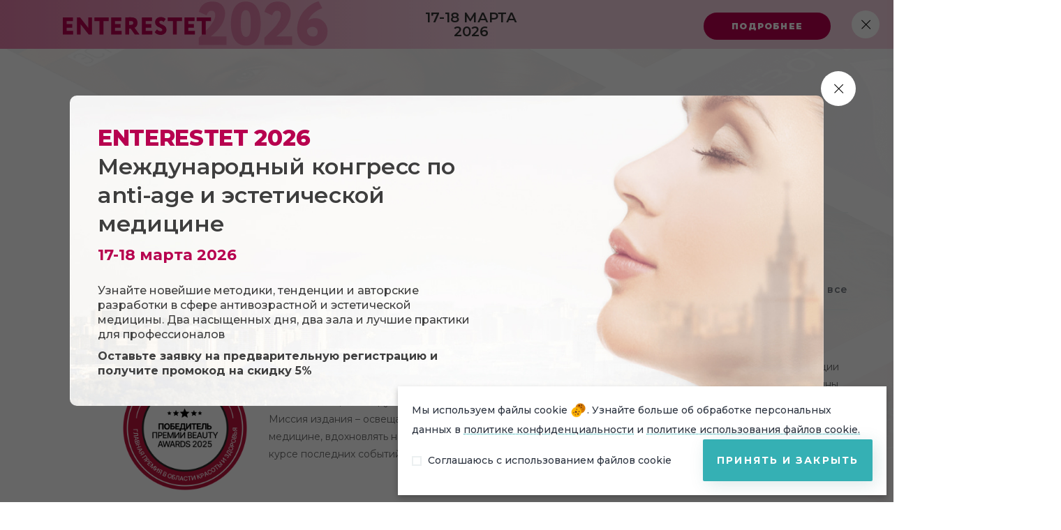

--- FILE ---
content_type: text/html; charset=UTF-8
request_url: https://mdpress.ru/catalog/magazines/les-nouvelles-esth-tiques/
body_size: 30013
content:

<!doctype html>
<html lang="ru">
<head>
	<meta http-equiv="Content-Type" content="text/html; charset=UTF-8" />
<link href="/bitrix/js/ui/design-tokens/dist/ui.design-tokens.css?175385852326358" type="text/css"  rel="stylesheet" />
<link href="/bitrix/js/ui/fonts/opensans/ui.font.opensans.css?16968446292555" type="text/css"  rel="stylesheet" />
<link href="/bitrix/js/main/popup/dist/main.popup.bundle.css?175385860531694" type="text/css"  rel="stylesheet" />
<link href="/bitrix/css/main/themes/blue/style.css?1610697905386" type="text/css"  rel="stylesheet" />
<link href="/local/templates/.default/components/bitrix/catalog/main/style.css?15954936741122" type="text/css"  rel="stylesheet" />
<link href="/local/templates/.default/components/bitrix/breadcrumb/bread/style.css?1595493674585" type="text/css"  rel="stylesheet" />
<link href="/local/templates/.default/components/bitrix/catalog/main/bitrix/catalog.section.list/.default/style.css?15954936747151" type="text/css"  rel="stylesheet" />
<link href="/local/templates/.default/components/bitrix/catalog.section/main/style.css?15954936743808" type="text/css"  rel="stylesheet" />
<link href="/local/templates/.default/components/bitrix/catalog.item/main/style.css?159549367425363" type="text/css"  rel="stylesheet" />
<link href="/local/templates/.default/components/bitrix/catalog.section/main/themes/blue/style.css?1595493674825" type="text/css"  rel="stylesheet" />
<link href="/local/templates/.default/components/bitrix/sale.basket.basket.line/top-cart/style.css?15954936744401" type="text/css"  data-template-style="true"  rel="stylesheet" />
<link href="/local/templates/.default/components/bitrix/menu/footer/style.css?1595493674581" type="text/css"  data-template-style="true"  rel="stylesheet" />
<link href="/local/templates/.default/components/bitrix/search.title/search-aside/style.css?15954936742108" type="text/css"  data-template-style="true"  rel="stylesheet" />
<link href="/local/templates/.default/components/bitrix/sale.basket.basket.line/popup-cart/style.css?15954936744401" type="text/css"  data-template-style="true"  rel="stylesheet" />
<link href="/local/templates/main/assets/css/main.css?174853007462883" type="text/css"  data-template-style="true"  rel="stylesheet" />
<link href="/local/templates/main/assets/css/desktop.css?1748530063108981" type="text/css"  data-template-style="true"  rel="stylesheet" />
<link href="/local/templates/main/assets/css/custom.css?1600940877758" type="text/css"  data-template-style="true"  rel="stylesheet" />
<link href="/local/templates/main/template_styles.css?171999374311888" type="text/css"  data-template-style="true"  rel="stylesheet" />
<script>if(!window.BX)window.BX={};if(!window.BX.message)window.BX.message=function(mess){if(typeof mess==='object'){for(let i in mess) {BX.message[i]=mess[i];} return true;}};</script>
<script>(window.BX||top.BX).message({"JS_CORE_LOADING":"Загрузка...","JS_CORE_NO_DATA":"- Нет данных -","JS_CORE_WINDOW_CLOSE":"Закрыть","JS_CORE_WINDOW_EXPAND":"Развернуть","JS_CORE_WINDOW_NARROW":"Свернуть в окно","JS_CORE_WINDOW_SAVE":"Сохранить","JS_CORE_WINDOW_CANCEL":"Отменить","JS_CORE_WINDOW_CONTINUE":"Продолжить","JS_CORE_H":"ч","JS_CORE_M":"м","JS_CORE_S":"с","JSADM_AI_HIDE_EXTRA":"Скрыть лишние","JSADM_AI_ALL_NOTIF":"Показать все","JSADM_AUTH_REQ":"Требуется авторизация!","JS_CORE_WINDOW_AUTH":"Войти","JS_CORE_IMAGE_FULL":"Полный размер"});</script>

<script src="/bitrix/js/main/core/core.js?1753858618512406"></script>

<script>BX.Runtime.registerExtension({"name":"main.core","namespace":"BX","loaded":true});</script>
<script>BX.setJSList(["\/bitrix\/js\/main\/core\/core_ajax.js","\/bitrix\/js\/main\/core\/core_promise.js","\/bitrix\/js\/main\/polyfill\/promise\/js\/promise.js","\/bitrix\/js\/main\/loadext\/loadext.js","\/bitrix\/js\/main\/loadext\/extension.js","\/bitrix\/js\/main\/polyfill\/promise\/js\/promise.js","\/bitrix\/js\/main\/polyfill\/find\/js\/find.js","\/bitrix\/js\/main\/polyfill\/includes\/js\/includes.js","\/bitrix\/js\/main\/polyfill\/matches\/js\/matches.js","\/bitrix\/js\/ui\/polyfill\/closest\/js\/closest.js","\/bitrix\/js\/main\/polyfill\/fill\/main.polyfill.fill.js","\/bitrix\/js\/main\/polyfill\/find\/js\/find.js","\/bitrix\/js\/main\/polyfill\/matches\/js\/matches.js","\/bitrix\/js\/main\/polyfill\/core\/dist\/polyfill.bundle.js","\/bitrix\/js\/main\/core\/core.js","\/bitrix\/js\/main\/polyfill\/intersectionobserver\/js\/intersectionobserver.js","\/bitrix\/js\/main\/lazyload\/dist\/lazyload.bundle.js","\/bitrix\/js\/main\/polyfill\/core\/dist\/polyfill.bundle.js","\/bitrix\/js\/main\/parambag\/dist\/parambag.bundle.js"]);
</script>
<script>BX.Runtime.registerExtension({"name":"ui.dexie","namespace":"BX.DexieExport","loaded":true});</script>
<script>BX.Runtime.registerExtension({"name":"ls","namespace":"window","loaded":true});</script>
<script>BX.Runtime.registerExtension({"name":"fx","namespace":"window","loaded":true});</script>
<script>BX.Runtime.registerExtension({"name":"fc","namespace":"window","loaded":true});</script>
<script>BX.Runtime.registerExtension({"name":"pull.protobuf","namespace":"BX","loaded":true});</script>
<script>BX.Runtime.registerExtension({"name":"rest.client","namespace":"window","loaded":true});</script>
<script>(window.BX||top.BX).message({"pull_server_enabled":"Y","pull_config_timestamp":1753858613,"shared_worker_allowed":"Y","pull_guest_mode":"N","pull_guest_user_id":0,"pull_worker_mtime":1753858475});(window.BX||top.BX).message({"PULL_OLD_REVISION":"Для продолжения корректной работы с сайтом необходимо перезагрузить страницу."});</script>
<script>BX.Runtime.registerExtension({"name":"pull.client","namespace":"BX","loaded":true});</script>
<script>BX.Runtime.registerExtension({"name":"pull","namespace":"window","loaded":true});</script>
<script>BX.Runtime.registerExtension({"name":"ui.design-tokens","namespace":"window","loaded":true});</script>
<script>BX.Runtime.registerExtension({"name":"ui.fonts.opensans","namespace":"window","loaded":true});</script>
<script>BX.Runtime.registerExtension({"name":"main.popup","namespace":"BX.Main","loaded":true});</script>
<script>BX.Runtime.registerExtension({"name":"popup","namespace":"window","loaded":true});</script>
<script type="extension/settings" data-extension="currency.currency-core">{"region":"ru"}</script>
<script>BX.Runtime.registerExtension({"name":"currency.currency-core","namespace":"BX.Currency","loaded":true});</script>
<script>BX.Runtime.registerExtension({"name":"currency","namespace":"window","loaded":true});</script>
<script>(window.BX||top.BX).message({"LANGUAGE_ID":"ru","FORMAT_DATE":"DD.MM.YYYY","FORMAT_DATETIME":"DD.MM.YYYY HH:MI:SS","COOKIE_PREFIX":"BITRIX_SM","SERVER_TZ_OFFSET":"10800","UTF_MODE":"Y","SITE_ID":"s1","SITE_DIR":"\/","USER_ID":"","SERVER_TIME":1768974840,"USER_TZ_OFFSET":0,"USER_TZ_AUTO":"Y","bitrix_sessid":"ea5934e233eb73dd75a4cb6176a19546"});</script>


<script src="/bitrix/js/ui/dexie/dist/dexie.bundle.js?1753858617218847"></script>
<script src="/bitrix/js/main/core/core_ls.js?17538585974201"></script>
<script src="/bitrix/js/main/core/core_fx.js?161069790416888"></script>
<script src="/bitrix/js/main/core/core_frame_cache.js?175385861616945"></script>
<script src="/bitrix/js/pull/protobuf/protobuf.js?1601013843274055"></script>
<script src="/bitrix/js/pull/protobuf/model.js?160101384370928"></script>
<script src="/bitrix/js/rest/client/rest.client.js?160673920317414"></script>
<script src="/bitrix/js/pull/client/pull.client.js?175385847583861"></script>
<script src="/bitrix/js/main/popup/dist/main.popup.bundle.js?1753858616119074"></script>
<script src="/bitrix/js/currency/currency-core/dist/currency-core.bundle.js?17538584278800"></script>
<script src="/bitrix/js/currency/core_currency.js?17538584271181"></script>
<script>
					(function () {
						"use strict";

						var counter = function ()
						{
							var cookie = (function (name) {
								var parts = ("; " + document.cookie).split("; " + name + "=");
								if (parts.length == 2) {
									try {return JSON.parse(decodeURIComponent(parts.pop().split(";").shift()));}
									catch (e) {}
								}
							})("BITRIX_CONVERSION_CONTEXT_s1");

							if (cookie && cookie.EXPIRE >= BX.message("SERVER_TIME"))
								return;

							var request = new XMLHttpRequest();
							request.open("POST", "/bitrix/tools/conversion/ajax_counter.php", true);
							request.setRequestHeader("Content-type", "application/x-www-form-urlencoded");
							request.send(
								"SITE_ID="+encodeURIComponent("s1")+
								"&sessid="+encodeURIComponent(BX.bitrix_sessid())+
								"&HTTP_REFERER="+encodeURIComponent(document.referrer)
							);
						};

						if (window.frameRequestStart === true)
							BX.addCustomEvent("onFrameDataReceived", counter);
						else
							BX.ready(counter);
					})();
				</script>



<script src="/local/templates/.default/components/bitrix/sale.basket.basket.line/top-cart/script.js?15954936745335"></script>
<script src="/bitrix/components/bitrix/search.title/script.js?175385860610542"></script>
<script src="/local/templates/.default/components/bitrix/sale.basket.basket.line/popup-cart/script.js?15954936745507"></script>
<script src="/local/templates/.default/components/bitrix/catalog.section/main/script.js?15954936748181"></script>
<script src="/local/templates/.default/components/bitrix/catalog.item/main/script.js?159549367463260"></script>

	<meta id="vp" name="viewport" content="width=1300">
	<link rel="icon" href="/local/templates/main/assets/favicon.ico" type="image/x-icon">
	<style>.wrap{opacity: 0}</style>
	<meta charset="UTF-8">
	<title>Les Nouvelles Esthétiques</title>
	<meta http-equiv="X-UA-Compatible" content="IE=edge">
				<script src="/local/templates/main/assets/js/jquery-3.3.1.min.js"></script>
	<meta name="yandex-verification" content="e07fea6a708c6bea" />
	<link href="https://fonts.googleapis.com/css2?family=Montserrat:ital,wght@0,100;0,200;0,300;0,400;0,500;0,600;0,700;0,800;0,900;1,100;1,200;1,300;1,400;1,500;1,600;1,700;1,800;1,900&display=swap" rel="stylesheet">
</head>
<body>
<div class="logoPreloader" style="pointer-events: none;opacity: 1;position: fixed;top: 50%;left: 50%;transform: translate(-50%, -50%);font-size: 500px;">
    <span class="icon-Logo_MEP-01"><span class="path1"></span><span class="path2"></span><span class="path3"></span><span class="path4"></span><span class="path5"></span><span class="path6"></span><span class="path7"></span><span class="path8"></span><span class="path9"></span><span class="path10"></span><span class="path11"></span><span class="path12"></span><span class="path13"></span><span class="path14"></span><span class="path15"></span><span class="path16"></span><span class="path17"></span><span class="path18"></span><span class="path19"></span><span class="path20"></span><span class="path21"></span><span class="path22"></span><span class="path23"></span><span class="path24"></span><span class="path25"></span><span class="path26"></span><span class="path27"></span><span class="path28"></span><span class="path29"></span><span class="path30"></span><span class="path31"></span><span class="path32"></span><span class="path33"></span></span>
</div>
	
		
	<div class="banner-m js-banner-m header-banner" >
		<button type="button" class="banner-m__close icon-close-3"></button>
		<div class="banner-m__container">
			<div class="banner-m__img">
				<img src="/upload/iblock/3d7/z36u1zqr0h3jpptq4zz2sm5c3r8m5rms.svg" alt="">
			</div>

			<div class="banner-m__date">
				17-18 марта 2026			</div>
			<div class="banner-m__mark">
							</div>
						<div class="banner-m__btns">
				<a class="banner-m__btn" rel="noreferrer" href="https://www.enterestet.com/events/mezhdunarodnyy-kongress-po-anti-age-i-esteticheskoy-meditsine-2026/" target="_blank">Подробнее</a>
			</div>
					</div>
	</div>

<div class="wrap showBannerM ">
	<div class="main">

		
	
<div class="container">
	<ul class="breadcrumbs" itemscope itemtype="http://schema.org/BreadcrumbList">
	<li itemprop="itemListElement" class="breadcrumbs__item" itemscope itemtype="http://schema.org/ListItem">
		<a itemprop="item" href="/">
		<span itemprop="name">Главная</span></a>
		<meta itemprop="position" content="1" />
	</li>
	<li itemprop="itemListElement" class="breadcrumbs__item" itemscope itemtype="http://schema.org/ListItem">
		<a itemprop="item" href="/catalog/">
		<span itemprop="name">Каталог</span></a>
		<meta itemprop="position" content="2" />
	</li>
	<li itemprop="itemListElement" class="breadcrumbs__item" itemscope itemtype="http://schema.org/ListItem">
		<a itemprop="item" href="/catalog/magazines/">
		<span itemprop="name">Журналы</span></a>
		<meta itemprop="position" content="3" />
	</li>
	<li itemprop="itemListElement" class="breadcrumbs__item active" itemscope itemtype="http://schema.org/ListItem">
		<a itemprop="item" href="javascript:void(0);">
		<span itemprop="name">Les Nouvelles Esthétiques</span></a>
		<meta itemprop="position" content="4" />
	</li>
	</ul>
		
<div class="bx_sitemap">

	<div class="catalog__head kat1 magazines">
		<h1 id="bx_1847241719_6">Les Nouvelles Esthétiques</h1>
		
		<div class="catalog__nav catalog__nav--wrap">
								<a  href="/catalog/sets/">
				<i class="icon-sub"></i><span>Подписка</span>
			</a>
					<a class="active" href="/catalog/magazines/">
				<i class="icon-magazine"></i><span>Журналы</span>
			</a>
					<a  href="/catalog/books/">
				<i class="icon-book_1"></i><span>Книги</span>
			</a>
					<a  href="/catalog/articles/">
				<i class="icon-articles"></i><span>Статьи</span>
			</a>
					<a  href="/catalog/video/">
				<i class="icon-video-camera-1"></i><span>Видео</span>
			</a>
				</div>
		
	</div>
</div>

	<div class="catalog__sort">
		<a href="/catalog/magazines/">Все</a>
			<a href="/catalog/magazines/les-nouvelles-esth-tiques/" class="active">Les Nouvelles Esthétiques</a>
			<a href="/catalog/magazines/inektsionnaya-kosmetologiya/" >Инъекционная косметология</a>
			<a href="/catalog/magazines/lazery-estetika/" >Лазеры&Эстетика</a>
			<a href="/catalog/magazines/mezoterapiya/" >Мезотерапия</a>
		</div>


	
	<div class="catalog__functions catalogPage">
		<div class="catalog__sorting catalog-sort">
			<p>Сортировать по:</p>
			<a href="javascript:void(0);" data-sort="sort" data-order="desc" class="catalog__sorting-item active reverse">
				дате
				<i class="icon icon-arrow_slider-01-1"></i>
			</a>
			<a href="javascript:void(0);" data-sort="catalog_PRICE_1" data-order="desc" class="catalog__sorting-item reverse">
				цене
				<i class="icon icon-arrow_slider-01-1"></i>
			</a>
		</div>
		<div class="catalog__show-select catalog-count">
			<p>на странице:</p>
			<a href="javascript:void(0);" data-count="6" class="catalog__show-select__item active">6</a>
			<a href="javascript:void(0);" data-count="12" class="catalog__show-select__item ">12</a>
			<a href="javascript:void(0);" data-count="24" class="catalog__show-select__item ">24</a>
			<a href="javascript:void(0);" data-count="999" class="catalog__show-select__item ">все</a>
		</div>
	</div>

	
	<p>
 <b>О журнале:</b>
</p>
<div class="alignBlock" style="margin-bottom: 0;">
	<div class="alignBlock__leftThird">
              <figure> 
                 <img width="200" alt="Эмблема победитель.png" src="/upload/medialibrary/11c/lwd13732rubtn6cttmnsro253cssi223.png" height="205" title="Эмблема победитель.png">
              </figure>
	</div>
	<p>
 <b>Les Nouvelles Esthétiques</b>&nbsp;-&nbsp;российское представительство международного бренда, основанного во Франции более 70 лет назад. Выходит в 20 странах. Журнал предназначен для профессионалов эстетической медицины, косметологии, спа-индустрии, менеджмента салонов красоты.<br>
		 Миссия издания – освещать и продвигать новейшие мировые технологии в эстетической косметологии и медицине, вдохновлять на профессиональное развитие, обучать и держать представителей индустрии красоты в курсе последних событий и трендов.
	</p>
</div>
<ul>
	<li>
	<p>
		 Формат:&nbsp;210х297 мм
	</p>
 </li>
	<li>
	<p>
		 Объем: 128 – 200 полос
	</p>
 </li>
	<li>
	<p>
		 Периодичность: 4 номера в год
	</p>
 </li>
	<li>
	<p>
		 Язык: русский
	</p>
 </li>
	<li>
	<p>
		 Тираж: 15 тыс. экз.
	</p>
 </li>
</ul>
<p>
</p>
<p>
</p>
<p>
 <i>Журнал зарегистрирован в Федеральной службе по надзору в сфере связи, информационных технологий и массовых коммуникаций (Роскомнадзор). </i>
</p>
 <i> </i>
<p>
 <i>
	Свидетельство о регистрации ПИ № ФС77-57851&nbsp;от 25.04.2014</i>
</p>
	
	


			<!-- items-container -->
		
			<div class="pItem__container">
				
												<div class="pItem" itemscope itemtype="http://schema.org/ImageObject">
								
	<div id="bx_3966226736_4451_7e1b8e3524755c391129a9d7e6f2d206" >
				<div class="b-lazy magazin-label" data-src="/local/templates/main/assets/img/pob.png"></div>
			<a href="/catalog/product/les-nouvelles-esth-tiques-4-37-2025/" class="pItem__img">
		<img class="b-lazy" data-src="/upload/iblock/9ba/r2nz78nrwtxk5bzxnrmht3q7zo8f0aud.jpg" alt="Les Nouvelles Esthétiques №4 (37) / 2025">
	</a>
	<a href="/upload/iblock/9ba/r2nz78nrwtxk5bzxnrmht3q7zo8f0aud.jpg" itemprop="contentUrl"></a>
	<div class="pItem__name">
		      <a href="/catalog/product/les-nouvelles-esth-tiques-4-37-2025/" itemprop="name">Les Nouvelles Esthétiques №4 (37) / 2025</a>
    	</div>

		<div class="priceSwitch">
		<ul class="priceSwitch__list">
						<li class="pechat selected" pid="4458" price="970"></li>
						<li class="elect" pid="4459" price="500"></li>
					</ul>
	</div>


	<div class="pItem__footer">
						<div class="pItem__price ">970 <i class="icon--2"></i></div>
		<a href="javascript:void(0);" class="pItem__cart add2cart" pid="4458">
			<span class="pItem__cartTitle">в корзину</span>
			<i class="icon-card"></i>
		</a>
			</div>		<script>
		  var obbx_3966226736_4451_7e1b8e3524755c391129a9d7e6f2d206 = new JCCatalogItem({'PRODUCT_TYPE':'3','SHOW_QUANTITY':false,'SHOW_ADD_BASKET_BTN':false,'SHOW_BUY_BTN':true,'SHOW_ABSENT':true,'SHOW_SKU_PROPS':false,'SECOND_PICT':true,'SHOW_OLD_PRICE':true,'SHOW_MAX_QUANTITY':'N','RELATIVE_QUANTITY_FACTOR':'5','SHOW_DISCOUNT_PERCENT':true,'ADD_TO_BASKET_ACTION':'ADD','SHOW_CLOSE_POPUP':false,'DISPLAY_COMPARE':false,'BIG_DATA':false,'TEMPLATE_THEME':'blue','VIEW_MODE':'CARD','USE_SUBSCRIBE':true,'DEFAULT_PICTURE':{'PICTURE':{'ID':'4448','SRC':'/upload/iblock/9ba/r2nz78nrwtxk5bzxnrmht3q7zo8f0aud.jpg','WIDTH':'707','HEIGHT':'1001'},'PICTURE_SECOND':{'ID':'4449','SRC':'/upload/iblock/eeb/k4kiha13vyb1osp88wecic1ah877ud2i.jpg','WIDTH':'707','HEIGHT':'1001'}},'VISUAL':{'ID':'bx_3966226736_4451_7e1b8e3524755c391129a9d7e6f2d206','PICT_ID':'bx_3966226736_4451_7e1b8e3524755c391129a9d7e6f2d206_pict','SECOND_PICT_ID':'bx_3966226736_4451_7e1b8e3524755c391129a9d7e6f2d206_secondpict','PICT_SLIDER_ID':'bx_3966226736_4451_7e1b8e3524755c391129a9d7e6f2d206_pict_slider','QUANTITY_ID':'bx_3966226736_4451_7e1b8e3524755c391129a9d7e6f2d206_quantity','QUANTITY_UP_ID':'bx_3966226736_4451_7e1b8e3524755c391129a9d7e6f2d206_quant_up','QUANTITY_DOWN_ID':'bx_3966226736_4451_7e1b8e3524755c391129a9d7e6f2d206_quant_down','QUANTITY_MEASURE':'bx_3966226736_4451_7e1b8e3524755c391129a9d7e6f2d206_quant_measure','QUANTITY_LIMIT':'bx_3966226736_4451_7e1b8e3524755c391129a9d7e6f2d206_quant_limit','PRICE_ID':'bx_3966226736_4451_7e1b8e3524755c391129a9d7e6f2d206_price','PRICE_OLD_ID':'bx_3966226736_4451_7e1b8e3524755c391129a9d7e6f2d206_price_old','PRICE_TOTAL_ID':'bx_3966226736_4451_7e1b8e3524755c391129a9d7e6f2d206_price_total','TREE_ID':'bx_3966226736_4451_7e1b8e3524755c391129a9d7e6f2d206_sku_tree','TREE_ITEM_ID':'bx_3966226736_4451_7e1b8e3524755c391129a9d7e6f2d206_prop_','BUY_ID':'bx_3966226736_4451_7e1b8e3524755c391129a9d7e6f2d206_buy_link','DSC_PERC':'bx_3966226736_4451_7e1b8e3524755c391129a9d7e6f2d206_dsc_perc','SECOND_DSC_PERC':'bx_3966226736_4451_7e1b8e3524755c391129a9d7e6f2d206_second_dsc_perc','DISPLAY_PROP_DIV':'bx_3966226736_4451_7e1b8e3524755c391129a9d7e6f2d206_sku_prop','BASKET_ACTIONS_ID':'bx_3966226736_4451_7e1b8e3524755c391129a9d7e6f2d206_basket_actions','NOT_AVAILABLE_MESS':'bx_3966226736_4451_7e1b8e3524755c391129a9d7e6f2d206_not_avail','COMPARE_LINK_ID':'bx_3966226736_4451_7e1b8e3524755c391129a9d7e6f2d206_compare_link','SUBSCRIBE_ID':'bx_3966226736_4451_7e1b8e3524755c391129a9d7e6f2d206_subscribe'},'BASKET':{'QUANTITY':'quantity','PROPS':'prop','SKU_PROPS':'YToxOntpOjA7czo0OiJUWVBFIjt9','BASKET_URL':'/personal/cart','ADD_URL_TEMPLATE':'/catalog/magazines/les-nouvelles-esth-tiques/?action=ADD2BASKET&id=#ID#','BUY_URL_TEMPLATE':'/catalog/magazines/les-nouvelles-esth-tiques/?action=BUY&id=#ID#'},'PRODUCT':{'ID':'4451','NAME':'Les Nouvelles Esthétiques №4 (37) / 2025','DETAIL_PAGE_URL':'/catalog/product/les-nouvelles-esth-tiques-4-37-2025/','MORE_PHOTO':[{'ID':'4449','SRC':'/upload/iblock/eeb/k4kiha13vyb1osp88wecic1ah877ud2i.jpg','WIDTH':'707','HEIGHT':'1001'}],'MORE_PHOTO_COUNT':'1'},'OFFERS':[{'ID':'4458','NAME':'','TREE':{'PROP_4':'2'},'DISPLAY_PROPERTIES':false,'PRICE':{'VALUE':'970','DISCOUNT_VALUE':'970','CURRENCY':'RUB','PRINT_VALUE':'970 <i class=\"icon--2\"><\/i>','PRINT_DISCOUNT_VALUE':'970 <i class=\"icon--2\"><\/i>','DISCOUNT_DIFF':'0','DISCOUNT_DIFF_PERCENT':'0','PRINT_DISCOUNT_DIFF':'0 <i class=\"icon--2\"><\/i>'},'BASIS_PRICE':{'PRICE_ID':'1','ID':'861','CAN_ACCESS':'Y','CAN_BUY':'Y','MIN_PRICE':'Y','CURRENCY':'RUB','VALUE_VAT':'970','VALUE_NOVAT':'970','DISCOUNT_VALUE_VAT':'970','DISCOUNT_VALUE_NOVAT':'970','ROUND_VALUE_VAT':'970','ROUND_VALUE_NOVAT':'970','VALUE':'970','UNROUND_DISCOUNT_VALUE':'970','DISCOUNT_VALUE':'970','DISCOUNT_DIFF':'0','DISCOUNT_DIFF_PERCENT':'0','VATRATE_VALUE':'0','DISCOUNT_VATRATE_VALUE':'0','ROUND_VATRATE_VALUE':'0','PRINT_VALUE_NOVAT':'970 <i class=\"icon--2\"><\/i>','PRINT_VALUE_VAT':'970 <i class=\"icon--2\"><\/i>','PRINT_VATRATE_VALUE':'0 <i class=\"icon--2\"><\/i>','PRINT_DISCOUNT_VALUE_NOVAT':'970 <i class=\"icon--2\"><\/i>','PRINT_DISCOUNT_VALUE_VAT':'970 <i class=\"icon--2\"><\/i>','PRINT_DISCOUNT_VATRATE_VALUE':'0 <i class=\"icon--2\"><\/i>','PRINT_VALUE':'970 <i class=\"icon--2\"><\/i>','PRINT_DISCOUNT_VALUE':'970 <i class=\"icon--2\"><\/i>','PRINT_DISCOUNT_DIFF':'0 <i class=\"icon--2\"><\/i>'},'ITEM_PRICE_MODE':'S','ITEM_PRICES':[{'UNROUND_BASE_PRICE':'970','UNROUND_PRICE':'970','BASE_PRICE':'970','PRICE':'970','ID':'861','PRICE_TYPE_ID':'1','CURRENCY':'RUB','DISCOUNT':'0','PERCENT':'0','QUANTITY_FROM':'','QUANTITY_TO':'','QUANTITY_HASH':'ZERO-INF','MEASURE_RATIO_ID':'','PRINT_BASE_PRICE':'970 <i class=\"icon--2\"><\/i>','RATIO_BASE_PRICE':'970','PRINT_RATIO_BASE_PRICE':'970 <i class=\"icon--2\"><\/i>','PRINT_PRICE':'970 <i class=\"icon--2\"><\/i>','RATIO_PRICE':'970','PRINT_RATIO_PRICE':'970 <i class=\"icon--2\"><\/i>','PRINT_DISCOUNT':'0 <i class=\"icon--2\"><\/i>','RATIO_DISCOUNT':'0','PRINT_RATIO_DISCOUNT':'0 <i class=\"icon--2\"><\/i>','MIN_QUANTITY':'1'}],'ITEM_PRICE_SELECTED':'0','ITEM_QUANTITY_RANGES':{'ZERO-INF':{'HASH':'ZERO-INF','QUANTITY_FROM':'','QUANTITY_TO':'','SORT_FROM':'0','SORT_TO':'INF'}},'ITEM_QUANTITY_RANGE_SELECTED':'ZERO-INF','ITEM_MEASURE_RATIOS':{'740':{'ID':'740','RATIO':'1','IS_DEFAULT':'Y','PRODUCT_ID':'4458'}},'ITEM_MEASURE_RATIO_SELECTED':'740','SECOND_PICT':true,'OWNER_PICT':true,'PREVIEW_PICTURE':false,'PREVIEW_PICTURE_SECOND':false,'CHECK_QUANTITY':false,'MAX_QUANTITY':'500','STEP_QUANTITY':'1','QUANTITY_FLOAT':true,'MEASURE':'шт','CAN_BUY':true,'CATALOG_SUBSCRIBE':'Y','MORE_PHOTO':[{'ID':'4449','SRC':'/upload/iblock/eeb/k4kiha13vyb1osp88wecic1ah877ud2i.jpg','WIDTH':'707','HEIGHT':'1001'}],'MORE_PHOTO_COUNT':'1'},{'ID':'4459','NAME':'','TREE':{'PROP_4':'1'},'DISPLAY_PROPERTIES':false,'PRICE':{'VALUE':'500','DISCOUNT_VALUE':'500','CURRENCY':'RUB','PRINT_VALUE':'500 <i class=\"icon--2\"><\/i>','PRINT_DISCOUNT_VALUE':'500 <i class=\"icon--2\"><\/i>','DISCOUNT_DIFF':'0','DISCOUNT_DIFF_PERCENT':'0','PRINT_DISCOUNT_DIFF':'0 <i class=\"icon--2\"><\/i>'},'BASIS_PRICE':{'PRICE_ID':'1','ID':'863','CAN_ACCESS':'Y','CAN_BUY':'Y','MIN_PRICE':'Y','CURRENCY':'RUB','VALUE_VAT':'500','VALUE_NOVAT':'500','DISCOUNT_VALUE_VAT':'500','DISCOUNT_VALUE_NOVAT':'500','ROUND_VALUE_VAT':'500','ROUND_VALUE_NOVAT':'500','VALUE':'500','UNROUND_DISCOUNT_VALUE':'500','DISCOUNT_VALUE':'500','DISCOUNT_DIFF':'0','DISCOUNT_DIFF_PERCENT':'0','VATRATE_VALUE':'0','DISCOUNT_VATRATE_VALUE':'0','ROUND_VATRATE_VALUE':'0','PRINT_VALUE_NOVAT':'500 <i class=\"icon--2\"><\/i>','PRINT_VALUE_VAT':'500 <i class=\"icon--2\"><\/i>','PRINT_VATRATE_VALUE':'0 <i class=\"icon--2\"><\/i>','PRINT_DISCOUNT_VALUE_NOVAT':'500 <i class=\"icon--2\"><\/i>','PRINT_DISCOUNT_VALUE_VAT':'500 <i class=\"icon--2\"><\/i>','PRINT_DISCOUNT_VATRATE_VALUE':'0 <i class=\"icon--2\"><\/i>','PRINT_VALUE':'500 <i class=\"icon--2\"><\/i>','PRINT_DISCOUNT_VALUE':'500 <i class=\"icon--2\"><\/i>','PRINT_DISCOUNT_DIFF':'0 <i class=\"icon--2\"><\/i>'},'ITEM_PRICE_MODE':'S','ITEM_PRICES':[{'UNROUND_BASE_PRICE':'500','UNROUND_PRICE':'500','BASE_PRICE':'500','PRICE':'500','ID':'863','PRICE_TYPE_ID':'1','CURRENCY':'RUB','DISCOUNT':'0','PERCENT':'0','QUANTITY_FROM':'','QUANTITY_TO':'','QUANTITY_HASH':'ZERO-INF','MEASURE_RATIO_ID':'','PRINT_BASE_PRICE':'500 <i class=\"icon--2\"><\/i>','RATIO_BASE_PRICE':'500','PRINT_RATIO_BASE_PRICE':'500 <i class=\"icon--2\"><\/i>','PRINT_PRICE':'500 <i class=\"icon--2\"><\/i>','RATIO_PRICE':'500','PRINT_RATIO_PRICE':'500 <i class=\"icon--2\"><\/i>','PRINT_DISCOUNT':'0 <i class=\"icon--2\"><\/i>','RATIO_DISCOUNT':'0','PRINT_RATIO_DISCOUNT':'0 <i class=\"icon--2\"><\/i>','MIN_QUANTITY':'1'}],'ITEM_PRICE_SELECTED':'0','ITEM_QUANTITY_RANGES':{'ZERO-INF':{'HASH':'ZERO-INF','QUANTITY_FROM':'','QUANTITY_TO':'','SORT_FROM':'0','SORT_TO':'INF'}},'ITEM_QUANTITY_RANGE_SELECTED':'ZERO-INF','ITEM_MEASURE_RATIOS':{'741':{'ID':'741','RATIO':'1','IS_DEFAULT':'Y','PRODUCT_ID':'4459'}},'ITEM_MEASURE_RATIO_SELECTED':'741','SECOND_PICT':true,'OWNER_PICT':true,'PREVIEW_PICTURE':false,'PREVIEW_PICTURE_SECOND':false,'CHECK_QUANTITY':false,'MAX_QUANTITY':'10000','STEP_QUANTITY':'1','QUANTITY_FLOAT':true,'MEASURE':'шт','CAN_BUY':true,'CATALOG_SUBSCRIBE':'Y','MORE_PHOTO':[{'ID':'4449','SRC':'/upload/iblock/eeb/k4kiha13vyb1osp88wecic1ah877ud2i.jpg','WIDTH':'707','HEIGHT':'1001'}],'MORE_PHOTO_COUNT':'1'}],'OFFER_SELECTED':'0','TREE_PROPS':[],'PRODUCT_DISPLAY_MODE':'Y','USE_ENHANCED_ECOMMERCE':'N','DATA_LAYER_NAME':'','BRAND_PROPERTY':''});
		</script>
	</div>
	</div>
								
																					<div class="pItem" itemscope itemtype="http://schema.org/ImageObject">
								
	<div id="bx_3966226736_4450_362ce596257894d11ab5c1d73d13c755" >
					<a href="/catalog/product/les-nouvelles-esth-tiques-3-36-2025/" class="pItem__img">
		<img class="b-lazy" data-src="/upload/iblock/096/kdcxnx78vzp7pemoz7bzj2vik46yvrqn.jpg" alt="Les Nouvelles Esthétiques №3 (36) / 2025">
	</a>
	<a href="/upload/iblock/096/kdcxnx78vzp7pemoz7bzj2vik46yvrqn.jpg" itemprop="contentUrl"></a>
	<div class="pItem__name">
		      <a href="/catalog/product/les-nouvelles-esth-tiques-3-36-2025/" itemprop="name">Les Nouvelles Esthétiques №3 (36) / 2025</a>
    	</div>

		<div class="priceSwitch">
		<ul class="priceSwitch__list">
						<li class="pechat selected" pid="4456" price="970"></li>
						<li class="elect" pid="4457" price="500"></li>
					</ul>
	</div>


	<div class="pItem__footer">
						<div class="pItem__price ">970 <i class="icon--2"></i></div>
		<a href="javascript:void(0);" class="pItem__cart add2cart" pid="4456">
			<span class="pItem__cartTitle">в корзину</span>
			<i class="icon-card"></i>
		</a>
			</div>		<script>
		  var obbx_3966226736_4450_362ce596257894d11ab5c1d73d13c755 = new JCCatalogItem({'PRODUCT_TYPE':'3','SHOW_QUANTITY':false,'SHOW_ADD_BASKET_BTN':false,'SHOW_BUY_BTN':true,'SHOW_ABSENT':true,'SHOW_SKU_PROPS':false,'SECOND_PICT':true,'SHOW_OLD_PRICE':true,'SHOW_MAX_QUANTITY':'N','RELATIVE_QUANTITY_FACTOR':'5','SHOW_DISCOUNT_PERCENT':true,'ADD_TO_BASKET_ACTION':'ADD','SHOW_CLOSE_POPUP':false,'DISPLAY_COMPARE':false,'BIG_DATA':false,'TEMPLATE_THEME':'blue','VIEW_MODE':'CARD','USE_SUBSCRIBE':true,'DEFAULT_PICTURE':{'PICTURE':{'ID':'4291','SRC':'/upload/iblock/096/kdcxnx78vzp7pemoz7bzj2vik46yvrqn.jpg','WIDTH':'708','HEIGHT':'1002'},'PICTURE_SECOND':{'ID':'4292','SRC':'/upload/iblock/303/nt532xart7hcle363wxa3tzrb3l4r18v.jpg','WIDTH':'708','HEIGHT':'1002'}},'VISUAL':{'ID':'bx_3966226736_4450_362ce596257894d11ab5c1d73d13c755','PICT_ID':'bx_3966226736_4450_362ce596257894d11ab5c1d73d13c755_pict','SECOND_PICT_ID':'bx_3966226736_4450_362ce596257894d11ab5c1d73d13c755_secondpict','PICT_SLIDER_ID':'bx_3966226736_4450_362ce596257894d11ab5c1d73d13c755_pict_slider','QUANTITY_ID':'bx_3966226736_4450_362ce596257894d11ab5c1d73d13c755_quantity','QUANTITY_UP_ID':'bx_3966226736_4450_362ce596257894d11ab5c1d73d13c755_quant_up','QUANTITY_DOWN_ID':'bx_3966226736_4450_362ce596257894d11ab5c1d73d13c755_quant_down','QUANTITY_MEASURE':'bx_3966226736_4450_362ce596257894d11ab5c1d73d13c755_quant_measure','QUANTITY_LIMIT':'bx_3966226736_4450_362ce596257894d11ab5c1d73d13c755_quant_limit','PRICE_ID':'bx_3966226736_4450_362ce596257894d11ab5c1d73d13c755_price','PRICE_OLD_ID':'bx_3966226736_4450_362ce596257894d11ab5c1d73d13c755_price_old','PRICE_TOTAL_ID':'bx_3966226736_4450_362ce596257894d11ab5c1d73d13c755_price_total','TREE_ID':'bx_3966226736_4450_362ce596257894d11ab5c1d73d13c755_sku_tree','TREE_ITEM_ID':'bx_3966226736_4450_362ce596257894d11ab5c1d73d13c755_prop_','BUY_ID':'bx_3966226736_4450_362ce596257894d11ab5c1d73d13c755_buy_link','DSC_PERC':'bx_3966226736_4450_362ce596257894d11ab5c1d73d13c755_dsc_perc','SECOND_DSC_PERC':'bx_3966226736_4450_362ce596257894d11ab5c1d73d13c755_second_dsc_perc','DISPLAY_PROP_DIV':'bx_3966226736_4450_362ce596257894d11ab5c1d73d13c755_sku_prop','BASKET_ACTIONS_ID':'bx_3966226736_4450_362ce596257894d11ab5c1d73d13c755_basket_actions','NOT_AVAILABLE_MESS':'bx_3966226736_4450_362ce596257894d11ab5c1d73d13c755_not_avail','COMPARE_LINK_ID':'bx_3966226736_4450_362ce596257894d11ab5c1d73d13c755_compare_link','SUBSCRIBE_ID':'bx_3966226736_4450_362ce596257894d11ab5c1d73d13c755_subscribe'},'BASKET':{'QUANTITY':'quantity','PROPS':'prop','SKU_PROPS':'YToxOntpOjA7czo0OiJUWVBFIjt9','BASKET_URL':'/personal/cart','ADD_URL_TEMPLATE':'/catalog/magazines/les-nouvelles-esth-tiques/?action=ADD2BASKET&id=#ID#','BUY_URL_TEMPLATE':'/catalog/magazines/les-nouvelles-esth-tiques/?action=BUY&id=#ID#'},'PRODUCT':{'ID':'4450','NAME':'Les Nouvelles Esthétiques №3 (36) / 2025','DETAIL_PAGE_URL':'/catalog/product/les-nouvelles-esth-tiques-3-36-2025/','MORE_PHOTO':[{'ID':'4292','SRC':'/upload/iblock/303/nt532xart7hcle363wxa3tzrb3l4r18v.jpg','WIDTH':'708','HEIGHT':'1002'}],'MORE_PHOTO_COUNT':'1'},'OFFERS':[{'ID':'4456','NAME':'','TREE':{'PROP_4':'2'},'DISPLAY_PROPERTIES':false,'PRICE':{'VALUE':'970','DISCOUNT_VALUE':'970','CURRENCY':'RUB','PRINT_VALUE':'970 <i class=\"icon--2\"><\/i>','PRINT_DISCOUNT_VALUE':'970 <i class=\"icon--2\"><\/i>','DISCOUNT_DIFF':'0','DISCOUNT_DIFF_PERCENT':'0','PRINT_DISCOUNT_DIFF':'0 <i class=\"icon--2\"><\/i>'},'BASIS_PRICE':{'PRICE_ID':'1','ID':'858','CAN_ACCESS':'Y','CAN_BUY':'Y','MIN_PRICE':'Y','CURRENCY':'RUB','VALUE_VAT':'970','VALUE_NOVAT':'970','DISCOUNT_VALUE_VAT':'970','DISCOUNT_VALUE_NOVAT':'970','ROUND_VALUE_VAT':'970','ROUND_VALUE_NOVAT':'970','VALUE':'970','UNROUND_DISCOUNT_VALUE':'970','DISCOUNT_VALUE':'970','DISCOUNT_DIFF':'0','DISCOUNT_DIFF_PERCENT':'0','VATRATE_VALUE':'0','DISCOUNT_VATRATE_VALUE':'0','ROUND_VATRATE_VALUE':'0','PRINT_VALUE_NOVAT':'970 <i class=\"icon--2\"><\/i>','PRINT_VALUE_VAT':'970 <i class=\"icon--2\"><\/i>','PRINT_VATRATE_VALUE':'0 <i class=\"icon--2\"><\/i>','PRINT_DISCOUNT_VALUE_NOVAT':'970 <i class=\"icon--2\"><\/i>','PRINT_DISCOUNT_VALUE_VAT':'970 <i class=\"icon--2\"><\/i>','PRINT_DISCOUNT_VATRATE_VALUE':'0 <i class=\"icon--2\"><\/i>','PRINT_VALUE':'970 <i class=\"icon--2\"><\/i>','PRINT_DISCOUNT_VALUE':'970 <i class=\"icon--2\"><\/i>','PRINT_DISCOUNT_DIFF':'0 <i class=\"icon--2\"><\/i>'},'ITEM_PRICE_MODE':'S','ITEM_PRICES':[{'UNROUND_BASE_PRICE':'970','UNROUND_PRICE':'970','BASE_PRICE':'970','PRICE':'970','ID':'858','PRICE_TYPE_ID':'1','CURRENCY':'RUB','DISCOUNT':'0','PERCENT':'0','QUANTITY_FROM':'','QUANTITY_TO':'','QUANTITY_HASH':'ZERO-INF','MEASURE_RATIO_ID':'','PRINT_BASE_PRICE':'970 <i class=\"icon--2\"><\/i>','RATIO_BASE_PRICE':'970','PRINT_RATIO_BASE_PRICE':'970 <i class=\"icon--2\"><\/i>','PRINT_PRICE':'970 <i class=\"icon--2\"><\/i>','RATIO_PRICE':'970','PRINT_RATIO_PRICE':'970 <i class=\"icon--2\"><\/i>','PRINT_DISCOUNT':'0 <i class=\"icon--2\"><\/i>','RATIO_DISCOUNT':'0','PRINT_RATIO_DISCOUNT':'0 <i class=\"icon--2\"><\/i>','MIN_QUANTITY':'1'}],'ITEM_PRICE_SELECTED':'0','ITEM_QUANTITY_RANGES':{'ZERO-INF':{'HASH':'ZERO-INF','QUANTITY_FROM':'','QUANTITY_TO':'','SORT_FROM':'0','SORT_TO':'INF'}},'ITEM_QUANTITY_RANGE_SELECTED':'ZERO-INF','ITEM_MEASURE_RATIOS':{'738':{'ID':'738','RATIO':'1','IS_DEFAULT':'Y','PRODUCT_ID':'4456'}},'ITEM_MEASURE_RATIO_SELECTED':'738','SECOND_PICT':true,'OWNER_PICT':true,'PREVIEW_PICTURE':false,'PREVIEW_PICTURE_SECOND':false,'CHECK_QUANTITY':false,'MAX_QUANTITY':'500','STEP_QUANTITY':'1','QUANTITY_FLOAT':true,'MEASURE':'шт','CAN_BUY':true,'CATALOG_SUBSCRIBE':'Y','MORE_PHOTO':[{'ID':'4292','SRC':'/upload/iblock/303/nt532xart7hcle363wxa3tzrb3l4r18v.jpg','WIDTH':'708','HEIGHT':'1002'}],'MORE_PHOTO_COUNT':'1'},{'ID':'4457','NAME':'','TREE':{'PROP_4':'1'},'DISPLAY_PROPERTIES':false,'PRICE':{'VALUE':'500','DISCOUNT_VALUE':'500','CURRENCY':'RUB','PRINT_VALUE':'500 <i class=\"icon--2\"><\/i>','PRINT_DISCOUNT_VALUE':'500 <i class=\"icon--2\"><\/i>','DISCOUNT_DIFF':'0','DISCOUNT_DIFF_PERCENT':'0','PRINT_DISCOUNT_DIFF':'0 <i class=\"icon--2\"><\/i>'},'BASIS_PRICE':{'PRICE_ID':'1','ID':'860','CAN_ACCESS':'Y','CAN_BUY':'Y','MIN_PRICE':'Y','CURRENCY':'RUB','VALUE_VAT':'500','VALUE_NOVAT':'500','DISCOUNT_VALUE_VAT':'500','DISCOUNT_VALUE_NOVAT':'500','ROUND_VALUE_VAT':'500','ROUND_VALUE_NOVAT':'500','VALUE':'500','UNROUND_DISCOUNT_VALUE':'500','DISCOUNT_VALUE':'500','DISCOUNT_DIFF':'0','DISCOUNT_DIFF_PERCENT':'0','VATRATE_VALUE':'0','DISCOUNT_VATRATE_VALUE':'0','ROUND_VATRATE_VALUE':'0','PRINT_VALUE_NOVAT':'500 <i class=\"icon--2\"><\/i>','PRINT_VALUE_VAT':'500 <i class=\"icon--2\"><\/i>','PRINT_VATRATE_VALUE':'0 <i class=\"icon--2\"><\/i>','PRINT_DISCOUNT_VALUE_NOVAT':'500 <i class=\"icon--2\"><\/i>','PRINT_DISCOUNT_VALUE_VAT':'500 <i class=\"icon--2\"><\/i>','PRINT_DISCOUNT_VATRATE_VALUE':'0 <i class=\"icon--2\"><\/i>','PRINT_VALUE':'500 <i class=\"icon--2\"><\/i>','PRINT_DISCOUNT_VALUE':'500 <i class=\"icon--2\"><\/i>','PRINT_DISCOUNT_DIFF':'0 <i class=\"icon--2\"><\/i>'},'ITEM_PRICE_MODE':'S','ITEM_PRICES':[{'UNROUND_BASE_PRICE':'500','UNROUND_PRICE':'500','BASE_PRICE':'500','PRICE':'500','ID':'860','PRICE_TYPE_ID':'1','CURRENCY':'RUB','DISCOUNT':'0','PERCENT':'0','QUANTITY_FROM':'','QUANTITY_TO':'','QUANTITY_HASH':'ZERO-INF','MEASURE_RATIO_ID':'','PRINT_BASE_PRICE':'500 <i class=\"icon--2\"><\/i>','RATIO_BASE_PRICE':'500','PRINT_RATIO_BASE_PRICE':'500 <i class=\"icon--2\"><\/i>','PRINT_PRICE':'500 <i class=\"icon--2\"><\/i>','RATIO_PRICE':'500','PRINT_RATIO_PRICE':'500 <i class=\"icon--2\"><\/i>','PRINT_DISCOUNT':'0 <i class=\"icon--2\"><\/i>','RATIO_DISCOUNT':'0','PRINT_RATIO_DISCOUNT':'0 <i class=\"icon--2\"><\/i>','MIN_QUANTITY':'1'}],'ITEM_PRICE_SELECTED':'0','ITEM_QUANTITY_RANGES':{'ZERO-INF':{'HASH':'ZERO-INF','QUANTITY_FROM':'','QUANTITY_TO':'','SORT_FROM':'0','SORT_TO':'INF'}},'ITEM_QUANTITY_RANGE_SELECTED':'ZERO-INF','ITEM_MEASURE_RATIOS':{'739':{'ID':'739','RATIO':'1','IS_DEFAULT':'Y','PRODUCT_ID':'4457'}},'ITEM_MEASURE_RATIO_SELECTED':'739','SECOND_PICT':true,'OWNER_PICT':true,'PREVIEW_PICTURE':false,'PREVIEW_PICTURE_SECOND':false,'CHECK_QUANTITY':false,'MAX_QUANTITY':'10000','STEP_QUANTITY':'1','QUANTITY_FLOAT':true,'MEASURE':'шт','CAN_BUY':true,'CATALOG_SUBSCRIBE':'Y','MORE_PHOTO':[{'ID':'4292','SRC':'/upload/iblock/303/nt532xart7hcle363wxa3tzrb3l4r18v.jpg','WIDTH':'708','HEIGHT':'1002'}],'MORE_PHOTO_COUNT':'1'}],'OFFER_SELECTED':'0','TREE_PROPS':[],'PRODUCT_DISPLAY_MODE':'Y','USE_ENHANCED_ECOMMERCE':'N','DATA_LAYER_NAME':'','BRAND_PROPERTY':''});
		</script>
	</div>
	</div>
								
																					<div class="pItem" itemscope itemtype="http://schema.org/ImageObject">
								
	<div id="bx_3966226736_4449_c80764dfaf26ca80162484593ec7c29b" >
					<a href="/catalog/product/les-nouvelles-esth-tiques-2-35-2025/" class="pItem__img">
		<img class="b-lazy" data-src="/upload/iblock/c6a/1krrsgvlc2uhclv9rndllndyhbn3nml2.jpg" alt="Les Nouvelles Esthétiques №2 (35) / 2025">
	</a>
	<a href="/upload/iblock/c6a/1krrsgvlc2uhclv9rndllndyhbn3nml2.jpg" itemprop="contentUrl"></a>
	<div class="pItem__name">
		      <a href="/catalog/product/les-nouvelles-esth-tiques-2-35-2025/" itemprop="name">Les Nouvelles Esthétiques №2 (35) / 2025</a>
    	</div>

		<div class="priceSwitch">
		<ul class="priceSwitch__list">
						<li class="pechat selected" pid="4454" price="970"></li>
						<li class="elect" pid="4455" price="500"></li>
					</ul>
	</div>


	<div class="pItem__footer">
						<div class="pItem__price ">970 <i class="icon--2"></i></div>
		<a href="javascript:void(0);" class="pItem__cart add2cart" pid="4454">
			<span class="pItem__cartTitle">в корзину</span>
			<i class="icon-card"></i>
		</a>
			</div>		<script>
		  var obbx_3966226736_4449_c80764dfaf26ca80162484593ec7c29b = new JCCatalogItem({'PRODUCT_TYPE':'3','SHOW_QUANTITY':false,'SHOW_ADD_BASKET_BTN':false,'SHOW_BUY_BTN':true,'SHOW_ABSENT':true,'SHOW_SKU_PROPS':false,'SECOND_PICT':true,'SHOW_OLD_PRICE':true,'SHOW_MAX_QUANTITY':'N','RELATIVE_QUANTITY_FACTOR':'5','SHOW_DISCOUNT_PERCENT':true,'ADD_TO_BASKET_ACTION':'ADD','SHOW_CLOSE_POPUP':false,'DISPLAY_COMPARE':false,'BIG_DATA':false,'TEMPLATE_THEME':'blue','VIEW_MODE':'CARD','USE_SUBSCRIBE':true,'DEFAULT_PICTURE':{'PICTURE':{'ID':'4133','SRC':'/upload/iblock/c6a/1krrsgvlc2uhclv9rndllndyhbn3nml2.jpg','WIDTH':'708','HEIGHT':'1002'},'PICTURE_SECOND':{'ID':'4134','SRC':'/upload/iblock/162/bhpzzacss2cdxbf7zy58ic3x8f19wf5y.jpg','WIDTH':'708','HEIGHT':'1002'}},'VISUAL':{'ID':'bx_3966226736_4449_c80764dfaf26ca80162484593ec7c29b','PICT_ID':'bx_3966226736_4449_c80764dfaf26ca80162484593ec7c29b_pict','SECOND_PICT_ID':'bx_3966226736_4449_c80764dfaf26ca80162484593ec7c29b_secondpict','PICT_SLIDER_ID':'bx_3966226736_4449_c80764dfaf26ca80162484593ec7c29b_pict_slider','QUANTITY_ID':'bx_3966226736_4449_c80764dfaf26ca80162484593ec7c29b_quantity','QUANTITY_UP_ID':'bx_3966226736_4449_c80764dfaf26ca80162484593ec7c29b_quant_up','QUANTITY_DOWN_ID':'bx_3966226736_4449_c80764dfaf26ca80162484593ec7c29b_quant_down','QUANTITY_MEASURE':'bx_3966226736_4449_c80764dfaf26ca80162484593ec7c29b_quant_measure','QUANTITY_LIMIT':'bx_3966226736_4449_c80764dfaf26ca80162484593ec7c29b_quant_limit','PRICE_ID':'bx_3966226736_4449_c80764dfaf26ca80162484593ec7c29b_price','PRICE_OLD_ID':'bx_3966226736_4449_c80764dfaf26ca80162484593ec7c29b_price_old','PRICE_TOTAL_ID':'bx_3966226736_4449_c80764dfaf26ca80162484593ec7c29b_price_total','TREE_ID':'bx_3966226736_4449_c80764dfaf26ca80162484593ec7c29b_sku_tree','TREE_ITEM_ID':'bx_3966226736_4449_c80764dfaf26ca80162484593ec7c29b_prop_','BUY_ID':'bx_3966226736_4449_c80764dfaf26ca80162484593ec7c29b_buy_link','DSC_PERC':'bx_3966226736_4449_c80764dfaf26ca80162484593ec7c29b_dsc_perc','SECOND_DSC_PERC':'bx_3966226736_4449_c80764dfaf26ca80162484593ec7c29b_second_dsc_perc','DISPLAY_PROP_DIV':'bx_3966226736_4449_c80764dfaf26ca80162484593ec7c29b_sku_prop','BASKET_ACTIONS_ID':'bx_3966226736_4449_c80764dfaf26ca80162484593ec7c29b_basket_actions','NOT_AVAILABLE_MESS':'bx_3966226736_4449_c80764dfaf26ca80162484593ec7c29b_not_avail','COMPARE_LINK_ID':'bx_3966226736_4449_c80764dfaf26ca80162484593ec7c29b_compare_link','SUBSCRIBE_ID':'bx_3966226736_4449_c80764dfaf26ca80162484593ec7c29b_subscribe'},'BASKET':{'QUANTITY':'quantity','PROPS':'prop','SKU_PROPS':'YToxOntpOjA7czo0OiJUWVBFIjt9','BASKET_URL':'/personal/cart','ADD_URL_TEMPLATE':'/catalog/magazines/les-nouvelles-esth-tiques/?action=ADD2BASKET&id=#ID#','BUY_URL_TEMPLATE':'/catalog/magazines/les-nouvelles-esth-tiques/?action=BUY&id=#ID#'},'PRODUCT':{'ID':'4449','NAME':'Les Nouvelles Esthétiques №2 (35) / 2025','DETAIL_PAGE_URL':'/catalog/product/les-nouvelles-esth-tiques-2-35-2025/','MORE_PHOTO':[{'ID':'4134','SRC':'/upload/iblock/162/bhpzzacss2cdxbf7zy58ic3x8f19wf5y.jpg','WIDTH':'708','HEIGHT':'1002'}],'MORE_PHOTO_COUNT':'1'},'OFFERS':[{'ID':'4454','NAME':'','TREE':{'PROP_4':'2'},'DISPLAY_PROPERTIES':false,'PRICE':{'VALUE':'970','DISCOUNT_VALUE':'970','CURRENCY':'RUB','PRINT_VALUE':'970 <i class=\"icon--2\"><\/i>','PRINT_DISCOUNT_VALUE':'970 <i class=\"icon--2\"><\/i>','DISCOUNT_DIFF':'0','DISCOUNT_DIFF_PERCENT':'0','PRINT_DISCOUNT_DIFF':'0 <i class=\"icon--2\"><\/i>'},'BASIS_PRICE':{'PRICE_ID':'1','ID':'855','CAN_ACCESS':'Y','CAN_BUY':'Y','MIN_PRICE':'Y','CURRENCY':'RUB','VALUE_VAT':'970','VALUE_NOVAT':'970','DISCOUNT_VALUE_VAT':'970','DISCOUNT_VALUE_NOVAT':'970','ROUND_VALUE_VAT':'970','ROUND_VALUE_NOVAT':'970','VALUE':'970','UNROUND_DISCOUNT_VALUE':'970','DISCOUNT_VALUE':'970','DISCOUNT_DIFF':'0','DISCOUNT_DIFF_PERCENT':'0','VATRATE_VALUE':'0','DISCOUNT_VATRATE_VALUE':'0','ROUND_VATRATE_VALUE':'0','PRINT_VALUE_NOVAT':'970 <i class=\"icon--2\"><\/i>','PRINT_VALUE_VAT':'970 <i class=\"icon--2\"><\/i>','PRINT_VATRATE_VALUE':'0 <i class=\"icon--2\"><\/i>','PRINT_DISCOUNT_VALUE_NOVAT':'970 <i class=\"icon--2\"><\/i>','PRINT_DISCOUNT_VALUE_VAT':'970 <i class=\"icon--2\"><\/i>','PRINT_DISCOUNT_VATRATE_VALUE':'0 <i class=\"icon--2\"><\/i>','PRINT_VALUE':'970 <i class=\"icon--2\"><\/i>','PRINT_DISCOUNT_VALUE':'970 <i class=\"icon--2\"><\/i>','PRINT_DISCOUNT_DIFF':'0 <i class=\"icon--2\"><\/i>'},'ITEM_PRICE_MODE':'S','ITEM_PRICES':[{'UNROUND_BASE_PRICE':'970','UNROUND_PRICE':'970','BASE_PRICE':'970','PRICE':'970','ID':'855','PRICE_TYPE_ID':'1','CURRENCY':'RUB','DISCOUNT':'0','PERCENT':'0','QUANTITY_FROM':'','QUANTITY_TO':'','QUANTITY_HASH':'ZERO-INF','MEASURE_RATIO_ID':'','PRINT_BASE_PRICE':'970 <i class=\"icon--2\"><\/i>','RATIO_BASE_PRICE':'970','PRINT_RATIO_BASE_PRICE':'970 <i class=\"icon--2\"><\/i>','PRINT_PRICE':'970 <i class=\"icon--2\"><\/i>','RATIO_PRICE':'970','PRINT_RATIO_PRICE':'970 <i class=\"icon--2\"><\/i>','PRINT_DISCOUNT':'0 <i class=\"icon--2\"><\/i>','RATIO_DISCOUNT':'0','PRINT_RATIO_DISCOUNT':'0 <i class=\"icon--2\"><\/i>','MIN_QUANTITY':'1'}],'ITEM_PRICE_SELECTED':'0','ITEM_QUANTITY_RANGES':{'ZERO-INF':{'HASH':'ZERO-INF','QUANTITY_FROM':'','QUANTITY_TO':'','SORT_FROM':'0','SORT_TO':'INF'}},'ITEM_QUANTITY_RANGE_SELECTED':'ZERO-INF','ITEM_MEASURE_RATIOS':{'736':{'ID':'736','RATIO':'1','IS_DEFAULT':'Y','PRODUCT_ID':'4454'}},'ITEM_MEASURE_RATIO_SELECTED':'736','SECOND_PICT':true,'OWNER_PICT':true,'PREVIEW_PICTURE':false,'PREVIEW_PICTURE_SECOND':false,'CHECK_QUANTITY':false,'MAX_QUANTITY':'500','STEP_QUANTITY':'1','QUANTITY_FLOAT':true,'MEASURE':'шт','CAN_BUY':true,'CATALOG_SUBSCRIBE':'Y','MORE_PHOTO':[{'ID':'4134','SRC':'/upload/iblock/162/bhpzzacss2cdxbf7zy58ic3x8f19wf5y.jpg','WIDTH':'708','HEIGHT':'1002'}],'MORE_PHOTO_COUNT':'1'},{'ID':'4455','NAME':'','TREE':{'PROP_4':'1'},'DISPLAY_PROPERTIES':false,'PRICE':{'VALUE':'500','DISCOUNT_VALUE':'500','CURRENCY':'RUB','PRINT_VALUE':'500 <i class=\"icon--2\"><\/i>','PRINT_DISCOUNT_VALUE':'500 <i class=\"icon--2\"><\/i>','DISCOUNT_DIFF':'0','DISCOUNT_DIFF_PERCENT':'0','PRINT_DISCOUNT_DIFF':'0 <i class=\"icon--2\"><\/i>'},'BASIS_PRICE':{'PRICE_ID':'1','ID':'857','CAN_ACCESS':'Y','CAN_BUY':'Y','MIN_PRICE':'Y','CURRENCY':'RUB','VALUE_VAT':'500','VALUE_NOVAT':'500','DISCOUNT_VALUE_VAT':'500','DISCOUNT_VALUE_NOVAT':'500','ROUND_VALUE_VAT':'500','ROUND_VALUE_NOVAT':'500','VALUE':'500','UNROUND_DISCOUNT_VALUE':'500','DISCOUNT_VALUE':'500','DISCOUNT_DIFF':'0','DISCOUNT_DIFF_PERCENT':'0','VATRATE_VALUE':'0','DISCOUNT_VATRATE_VALUE':'0','ROUND_VATRATE_VALUE':'0','PRINT_VALUE_NOVAT':'500 <i class=\"icon--2\"><\/i>','PRINT_VALUE_VAT':'500 <i class=\"icon--2\"><\/i>','PRINT_VATRATE_VALUE':'0 <i class=\"icon--2\"><\/i>','PRINT_DISCOUNT_VALUE_NOVAT':'500 <i class=\"icon--2\"><\/i>','PRINT_DISCOUNT_VALUE_VAT':'500 <i class=\"icon--2\"><\/i>','PRINT_DISCOUNT_VATRATE_VALUE':'0 <i class=\"icon--2\"><\/i>','PRINT_VALUE':'500 <i class=\"icon--2\"><\/i>','PRINT_DISCOUNT_VALUE':'500 <i class=\"icon--2\"><\/i>','PRINT_DISCOUNT_DIFF':'0 <i class=\"icon--2\"><\/i>'},'ITEM_PRICE_MODE':'S','ITEM_PRICES':[{'UNROUND_BASE_PRICE':'500','UNROUND_PRICE':'500','BASE_PRICE':'500','PRICE':'500','ID':'857','PRICE_TYPE_ID':'1','CURRENCY':'RUB','DISCOUNT':'0','PERCENT':'0','QUANTITY_FROM':'','QUANTITY_TO':'','QUANTITY_HASH':'ZERO-INF','MEASURE_RATIO_ID':'','PRINT_BASE_PRICE':'500 <i class=\"icon--2\"><\/i>','RATIO_BASE_PRICE':'500','PRINT_RATIO_BASE_PRICE':'500 <i class=\"icon--2\"><\/i>','PRINT_PRICE':'500 <i class=\"icon--2\"><\/i>','RATIO_PRICE':'500','PRINT_RATIO_PRICE':'500 <i class=\"icon--2\"><\/i>','PRINT_DISCOUNT':'0 <i class=\"icon--2\"><\/i>','RATIO_DISCOUNT':'0','PRINT_RATIO_DISCOUNT':'0 <i class=\"icon--2\"><\/i>','MIN_QUANTITY':'1'}],'ITEM_PRICE_SELECTED':'0','ITEM_QUANTITY_RANGES':{'ZERO-INF':{'HASH':'ZERO-INF','QUANTITY_FROM':'','QUANTITY_TO':'','SORT_FROM':'0','SORT_TO':'INF'}},'ITEM_QUANTITY_RANGE_SELECTED':'ZERO-INF','ITEM_MEASURE_RATIOS':{'737':{'ID':'737','RATIO':'1','IS_DEFAULT':'Y','PRODUCT_ID':'4455'}},'ITEM_MEASURE_RATIO_SELECTED':'737','SECOND_PICT':true,'OWNER_PICT':true,'PREVIEW_PICTURE':false,'PREVIEW_PICTURE_SECOND':false,'CHECK_QUANTITY':false,'MAX_QUANTITY':'10000','STEP_QUANTITY':'1','QUANTITY_FLOAT':true,'MEASURE':'шт','CAN_BUY':true,'CATALOG_SUBSCRIBE':'Y','MORE_PHOTO':[{'ID':'4134','SRC':'/upload/iblock/162/bhpzzacss2cdxbf7zy58ic3x8f19wf5y.jpg','WIDTH':'708','HEIGHT':'1002'}],'MORE_PHOTO_COUNT':'1'}],'OFFER_SELECTED':'0','TREE_PROPS':[],'PRODUCT_DISPLAY_MODE':'Y','USE_ENHANCED_ECOMMERCE':'N','DATA_LAYER_NAME':'','BRAND_PROPERTY':''});
		</script>
	</div>
	</div>
								
																					<div class="pItem" itemscope itemtype="http://schema.org/ImageObject">
								
	<div id="bx_3966226736_4448_d0fb066f64e2309c4b241a491f76c62e" >
					<a href="/catalog/product/les-nouvelles-esth-tiques-1-34-2025/" class="pItem__img">
		<img class="b-lazy" data-src="/upload/iblock/615/jx5amtbsiqafrxis0c3tkh72hxelt46q.jpg" alt="Les Nouvelles Esthétiques №1 (34) / 2025">
	</a>
	<a href="/upload/iblock/615/jx5amtbsiqafrxis0c3tkh72hxelt46q.jpg" itemprop="contentUrl"></a>
	<div class="pItem__name">
		      <a href="/catalog/product/les-nouvelles-esth-tiques-1-34-2025/" itemprop="name">Les Nouvelles Esthétiques №1 (34) / 2025</a>
    	</div>

		<div class="priceSwitch">
		<ul class="priceSwitch__list">
						<li class="pechat selected" pid="4452" price="970"></li>
						<li class="elect" pid="4453" price="500"></li>
					</ul>
	</div>


	<div class="pItem__footer">
						<div class="pItem__price ">970 <i class="icon--2"></i></div>
		<a href="javascript:void(0);" class="pItem__cart add2cart" pid="4452">
			<span class="pItem__cartTitle">в корзину</span>
			<i class="icon-card"></i>
		</a>
			</div>		<script>
		  var obbx_3966226736_4448_d0fb066f64e2309c4b241a491f76c62e = new JCCatalogItem({'PRODUCT_TYPE':'3','SHOW_QUANTITY':false,'SHOW_ADD_BASKET_BTN':false,'SHOW_BUY_BTN':true,'SHOW_ABSENT':true,'SHOW_SKU_PROPS':false,'SECOND_PICT':true,'SHOW_OLD_PRICE':true,'SHOW_MAX_QUANTITY':'N','RELATIVE_QUANTITY_FACTOR':'5','SHOW_DISCOUNT_PERCENT':true,'ADD_TO_BASKET_ACTION':'ADD','SHOW_CLOSE_POPUP':false,'DISPLAY_COMPARE':false,'BIG_DATA':false,'TEMPLATE_THEME':'blue','VIEW_MODE':'CARD','USE_SUBSCRIBE':true,'DEFAULT_PICTURE':{'PICTURE':{'ID':'4018','SRC':'/upload/iblock/615/jx5amtbsiqafrxis0c3tkh72hxelt46q.jpg','WIDTH':'708','HEIGHT':'1001'},'PICTURE_SECOND':{'ID':'4019','SRC':'/upload/iblock/037/y1d2xwxpcfxcgkhh3wzrxb9gok5rhh5w.jpg','WIDTH':'708','HEIGHT':'1001'}},'VISUAL':{'ID':'bx_3966226736_4448_d0fb066f64e2309c4b241a491f76c62e','PICT_ID':'bx_3966226736_4448_d0fb066f64e2309c4b241a491f76c62e_pict','SECOND_PICT_ID':'bx_3966226736_4448_d0fb066f64e2309c4b241a491f76c62e_secondpict','PICT_SLIDER_ID':'bx_3966226736_4448_d0fb066f64e2309c4b241a491f76c62e_pict_slider','QUANTITY_ID':'bx_3966226736_4448_d0fb066f64e2309c4b241a491f76c62e_quantity','QUANTITY_UP_ID':'bx_3966226736_4448_d0fb066f64e2309c4b241a491f76c62e_quant_up','QUANTITY_DOWN_ID':'bx_3966226736_4448_d0fb066f64e2309c4b241a491f76c62e_quant_down','QUANTITY_MEASURE':'bx_3966226736_4448_d0fb066f64e2309c4b241a491f76c62e_quant_measure','QUANTITY_LIMIT':'bx_3966226736_4448_d0fb066f64e2309c4b241a491f76c62e_quant_limit','PRICE_ID':'bx_3966226736_4448_d0fb066f64e2309c4b241a491f76c62e_price','PRICE_OLD_ID':'bx_3966226736_4448_d0fb066f64e2309c4b241a491f76c62e_price_old','PRICE_TOTAL_ID':'bx_3966226736_4448_d0fb066f64e2309c4b241a491f76c62e_price_total','TREE_ID':'bx_3966226736_4448_d0fb066f64e2309c4b241a491f76c62e_sku_tree','TREE_ITEM_ID':'bx_3966226736_4448_d0fb066f64e2309c4b241a491f76c62e_prop_','BUY_ID':'bx_3966226736_4448_d0fb066f64e2309c4b241a491f76c62e_buy_link','DSC_PERC':'bx_3966226736_4448_d0fb066f64e2309c4b241a491f76c62e_dsc_perc','SECOND_DSC_PERC':'bx_3966226736_4448_d0fb066f64e2309c4b241a491f76c62e_second_dsc_perc','DISPLAY_PROP_DIV':'bx_3966226736_4448_d0fb066f64e2309c4b241a491f76c62e_sku_prop','BASKET_ACTIONS_ID':'bx_3966226736_4448_d0fb066f64e2309c4b241a491f76c62e_basket_actions','NOT_AVAILABLE_MESS':'bx_3966226736_4448_d0fb066f64e2309c4b241a491f76c62e_not_avail','COMPARE_LINK_ID':'bx_3966226736_4448_d0fb066f64e2309c4b241a491f76c62e_compare_link','SUBSCRIBE_ID':'bx_3966226736_4448_d0fb066f64e2309c4b241a491f76c62e_subscribe'},'BASKET':{'QUANTITY':'quantity','PROPS':'prop','SKU_PROPS':'YToxOntpOjA7czo0OiJUWVBFIjt9','BASKET_URL':'/personal/cart','ADD_URL_TEMPLATE':'/catalog/magazines/les-nouvelles-esth-tiques/?action=ADD2BASKET&id=#ID#','BUY_URL_TEMPLATE':'/catalog/magazines/les-nouvelles-esth-tiques/?action=BUY&id=#ID#'},'PRODUCT':{'ID':'4448','NAME':'Les Nouvelles Esthétiques №1 (34) / 2025','DETAIL_PAGE_URL':'/catalog/product/les-nouvelles-esth-tiques-1-34-2025/','MORE_PHOTO':[{'ID':'4019','SRC':'/upload/iblock/037/y1d2xwxpcfxcgkhh3wzrxb9gok5rhh5w.jpg','WIDTH':'708','HEIGHT':'1001'}],'MORE_PHOTO_COUNT':'1'},'OFFERS':[{'ID':'4452','NAME':'','TREE':{'PROP_4':'2'},'DISPLAY_PROPERTIES':false,'PRICE':{'VALUE':'970','DISCOUNT_VALUE':'970','CURRENCY':'RUB','PRINT_VALUE':'970 <i class=\"icon--2\"><\/i>','PRINT_DISCOUNT_VALUE':'970 <i class=\"icon--2\"><\/i>','DISCOUNT_DIFF':'0','DISCOUNT_DIFF_PERCENT':'0','PRINT_DISCOUNT_DIFF':'0 <i class=\"icon--2\"><\/i>'},'BASIS_PRICE':{'PRICE_ID':'1','ID':'852','CAN_ACCESS':'Y','CAN_BUY':'Y','MIN_PRICE':'Y','CURRENCY':'RUB','VALUE_VAT':'970','VALUE_NOVAT':'970','DISCOUNT_VALUE_VAT':'970','DISCOUNT_VALUE_NOVAT':'970','ROUND_VALUE_VAT':'970','ROUND_VALUE_NOVAT':'970','VALUE':'970','UNROUND_DISCOUNT_VALUE':'970','DISCOUNT_VALUE':'970','DISCOUNT_DIFF':'0','DISCOUNT_DIFF_PERCENT':'0','VATRATE_VALUE':'0','DISCOUNT_VATRATE_VALUE':'0','ROUND_VATRATE_VALUE':'0','PRINT_VALUE_NOVAT':'970 <i class=\"icon--2\"><\/i>','PRINT_VALUE_VAT':'970 <i class=\"icon--2\"><\/i>','PRINT_VATRATE_VALUE':'0 <i class=\"icon--2\"><\/i>','PRINT_DISCOUNT_VALUE_NOVAT':'970 <i class=\"icon--2\"><\/i>','PRINT_DISCOUNT_VALUE_VAT':'970 <i class=\"icon--2\"><\/i>','PRINT_DISCOUNT_VATRATE_VALUE':'0 <i class=\"icon--2\"><\/i>','PRINT_VALUE':'970 <i class=\"icon--2\"><\/i>','PRINT_DISCOUNT_VALUE':'970 <i class=\"icon--2\"><\/i>','PRINT_DISCOUNT_DIFF':'0 <i class=\"icon--2\"><\/i>'},'ITEM_PRICE_MODE':'S','ITEM_PRICES':[{'UNROUND_BASE_PRICE':'970','UNROUND_PRICE':'970','BASE_PRICE':'970','PRICE':'970','ID':'852','PRICE_TYPE_ID':'1','CURRENCY':'RUB','DISCOUNT':'0','PERCENT':'0','QUANTITY_FROM':'','QUANTITY_TO':'','QUANTITY_HASH':'ZERO-INF','MEASURE_RATIO_ID':'','PRINT_BASE_PRICE':'970 <i class=\"icon--2\"><\/i>','RATIO_BASE_PRICE':'970','PRINT_RATIO_BASE_PRICE':'970 <i class=\"icon--2\"><\/i>','PRINT_PRICE':'970 <i class=\"icon--2\"><\/i>','RATIO_PRICE':'970','PRINT_RATIO_PRICE':'970 <i class=\"icon--2\"><\/i>','PRINT_DISCOUNT':'0 <i class=\"icon--2\"><\/i>','RATIO_DISCOUNT':'0','PRINT_RATIO_DISCOUNT':'0 <i class=\"icon--2\"><\/i>','MIN_QUANTITY':'1'}],'ITEM_PRICE_SELECTED':'0','ITEM_QUANTITY_RANGES':{'ZERO-INF':{'HASH':'ZERO-INF','QUANTITY_FROM':'','QUANTITY_TO':'','SORT_FROM':'0','SORT_TO':'INF'}},'ITEM_QUANTITY_RANGE_SELECTED':'ZERO-INF','ITEM_MEASURE_RATIOS':{'734':{'ID':'734','RATIO':'1','IS_DEFAULT':'Y','PRODUCT_ID':'4452'}},'ITEM_MEASURE_RATIO_SELECTED':'734','SECOND_PICT':true,'OWNER_PICT':true,'PREVIEW_PICTURE':false,'PREVIEW_PICTURE_SECOND':false,'CHECK_QUANTITY':false,'MAX_QUANTITY':'500','STEP_QUANTITY':'1','QUANTITY_FLOAT':true,'MEASURE':'шт','CAN_BUY':true,'CATALOG_SUBSCRIBE':'Y','MORE_PHOTO':[{'ID':'4019','SRC':'/upload/iblock/037/y1d2xwxpcfxcgkhh3wzrxb9gok5rhh5w.jpg','WIDTH':'708','HEIGHT':'1001'}],'MORE_PHOTO_COUNT':'1'},{'ID':'4453','NAME':'','TREE':{'PROP_4':'1'},'DISPLAY_PROPERTIES':false,'PRICE':{'VALUE':'500','DISCOUNT_VALUE':'500','CURRENCY':'RUB','PRINT_VALUE':'500 <i class=\"icon--2\"><\/i>','PRINT_DISCOUNT_VALUE':'500 <i class=\"icon--2\"><\/i>','DISCOUNT_DIFF':'0','DISCOUNT_DIFF_PERCENT':'0','PRINT_DISCOUNT_DIFF':'0 <i class=\"icon--2\"><\/i>'},'BASIS_PRICE':{'PRICE_ID':'1','ID':'854','CAN_ACCESS':'Y','CAN_BUY':'Y','MIN_PRICE':'Y','CURRENCY':'RUB','VALUE_VAT':'500','VALUE_NOVAT':'500','DISCOUNT_VALUE_VAT':'500','DISCOUNT_VALUE_NOVAT':'500','ROUND_VALUE_VAT':'500','ROUND_VALUE_NOVAT':'500','VALUE':'500','UNROUND_DISCOUNT_VALUE':'500','DISCOUNT_VALUE':'500','DISCOUNT_DIFF':'0','DISCOUNT_DIFF_PERCENT':'0','VATRATE_VALUE':'0','DISCOUNT_VATRATE_VALUE':'0','ROUND_VATRATE_VALUE':'0','PRINT_VALUE_NOVAT':'500 <i class=\"icon--2\"><\/i>','PRINT_VALUE_VAT':'500 <i class=\"icon--2\"><\/i>','PRINT_VATRATE_VALUE':'0 <i class=\"icon--2\"><\/i>','PRINT_DISCOUNT_VALUE_NOVAT':'500 <i class=\"icon--2\"><\/i>','PRINT_DISCOUNT_VALUE_VAT':'500 <i class=\"icon--2\"><\/i>','PRINT_DISCOUNT_VATRATE_VALUE':'0 <i class=\"icon--2\"><\/i>','PRINT_VALUE':'500 <i class=\"icon--2\"><\/i>','PRINT_DISCOUNT_VALUE':'500 <i class=\"icon--2\"><\/i>','PRINT_DISCOUNT_DIFF':'0 <i class=\"icon--2\"><\/i>'},'ITEM_PRICE_MODE':'S','ITEM_PRICES':[{'UNROUND_BASE_PRICE':'500','UNROUND_PRICE':'500','BASE_PRICE':'500','PRICE':'500','ID':'854','PRICE_TYPE_ID':'1','CURRENCY':'RUB','DISCOUNT':'0','PERCENT':'0','QUANTITY_FROM':'','QUANTITY_TO':'','QUANTITY_HASH':'ZERO-INF','MEASURE_RATIO_ID':'','PRINT_BASE_PRICE':'500 <i class=\"icon--2\"><\/i>','RATIO_BASE_PRICE':'500','PRINT_RATIO_BASE_PRICE':'500 <i class=\"icon--2\"><\/i>','PRINT_PRICE':'500 <i class=\"icon--2\"><\/i>','RATIO_PRICE':'500','PRINT_RATIO_PRICE':'500 <i class=\"icon--2\"><\/i>','PRINT_DISCOUNT':'0 <i class=\"icon--2\"><\/i>','RATIO_DISCOUNT':'0','PRINT_RATIO_DISCOUNT':'0 <i class=\"icon--2\"><\/i>','MIN_QUANTITY':'1'}],'ITEM_PRICE_SELECTED':'0','ITEM_QUANTITY_RANGES':{'ZERO-INF':{'HASH':'ZERO-INF','QUANTITY_FROM':'','QUANTITY_TO':'','SORT_FROM':'0','SORT_TO':'INF'}},'ITEM_QUANTITY_RANGE_SELECTED':'ZERO-INF','ITEM_MEASURE_RATIOS':{'735':{'ID':'735','RATIO':'1','IS_DEFAULT':'Y','PRODUCT_ID':'4453'}},'ITEM_MEASURE_RATIO_SELECTED':'735','SECOND_PICT':true,'OWNER_PICT':true,'PREVIEW_PICTURE':false,'PREVIEW_PICTURE_SECOND':false,'CHECK_QUANTITY':false,'MAX_QUANTITY':'10000','STEP_QUANTITY':'1','QUANTITY_FLOAT':true,'MEASURE':'шт','CAN_BUY':true,'CATALOG_SUBSCRIBE':'Y','MORE_PHOTO':[{'ID':'4019','SRC':'/upload/iblock/037/y1d2xwxpcfxcgkhh3wzrxb9gok5rhh5w.jpg','WIDTH':'708','HEIGHT':'1001'}],'MORE_PHOTO_COUNT':'1'}],'OFFER_SELECTED':'0','TREE_PROPS':[],'PRODUCT_DISPLAY_MODE':'Y','USE_ENHANCED_ECOMMERCE':'N','DATA_LAYER_NAME':'','BRAND_PROPERTY':''});
		</script>
	</div>
	</div>
								
																					<div class="pItem" itemscope itemtype="http://schema.org/ImageObject">
								
	<div id="bx_3966226736_4061_8e8f6cea7f5e44ced2966cbefca3ecfa" >
					<a href="/catalog/product/les-nouvelles-esth-tiques-4-33-2024/" class="pItem__img">
		<img class="b-lazy" data-src="/upload/iblock/ade/ksrakli3v0mxwkgbpp1ikdmmac4t7o27.jpg" alt="Les Nouvelles Esthétiques №4 (33) / 2024">
	</a>
	<a href="/upload/iblock/ade/ksrakli3v0mxwkgbpp1ikdmmac4t7o27.jpg" itemprop="contentUrl"></a>
	<div class="pItem__name">
		      <a href="/catalog/product/les-nouvelles-esth-tiques-4-33-2024/" itemprop="name">Les Nouvelles Esthétiques №4 (33) / 2024</a>
    	</div>

		<div class="priceSwitch">
		<ul class="priceSwitch__list">
						<li class="pechat selected" pid="4062" price="970"></li>
						<li class="elect" pid="4063" price="500"></li>
					</ul>
	</div>


	<div class="pItem__footer">
						<div class="pItem__price ">970 <i class="icon--2"></i></div>
		<a href="javascript:void(0);" class="pItem__cart add2cart" pid="4062">
			<span class="pItem__cartTitle">в корзину</span>
			<i class="icon-card"></i>
		</a>
			</div>		<script>
		  var obbx_3966226736_4061_8e8f6cea7f5e44ced2966cbefca3ecfa = new JCCatalogItem({'PRODUCT_TYPE':'3','SHOW_QUANTITY':false,'SHOW_ADD_BASKET_BTN':false,'SHOW_BUY_BTN':true,'SHOW_ABSENT':true,'SHOW_SKU_PROPS':false,'SECOND_PICT':true,'SHOW_OLD_PRICE':true,'SHOW_MAX_QUANTITY':'N','RELATIVE_QUANTITY_FACTOR':'5','SHOW_DISCOUNT_PERCENT':true,'ADD_TO_BASKET_ACTION':'ADD','SHOW_CLOSE_POPUP':false,'DISPLAY_COMPARE':false,'BIG_DATA':false,'TEMPLATE_THEME':'blue','VIEW_MODE':'CARD','USE_SUBSCRIBE':true,'DEFAULT_PICTURE':{'PICTURE':{'ID':'3849','SRC':'/upload/iblock/ade/ksrakli3v0mxwkgbpp1ikdmmac4t7o27.jpg','WIDTH':'708','HEIGHT':'1001'},'PICTURE_SECOND':{'ID':'3850','SRC':'/upload/iblock/cfb/3luk2untpofikpjli9psgr43qsnxy434.jpg','WIDTH':'708','HEIGHT':'1001'}},'VISUAL':{'ID':'bx_3966226736_4061_8e8f6cea7f5e44ced2966cbefca3ecfa','PICT_ID':'bx_3966226736_4061_8e8f6cea7f5e44ced2966cbefca3ecfa_pict','SECOND_PICT_ID':'bx_3966226736_4061_8e8f6cea7f5e44ced2966cbefca3ecfa_secondpict','PICT_SLIDER_ID':'bx_3966226736_4061_8e8f6cea7f5e44ced2966cbefca3ecfa_pict_slider','QUANTITY_ID':'bx_3966226736_4061_8e8f6cea7f5e44ced2966cbefca3ecfa_quantity','QUANTITY_UP_ID':'bx_3966226736_4061_8e8f6cea7f5e44ced2966cbefca3ecfa_quant_up','QUANTITY_DOWN_ID':'bx_3966226736_4061_8e8f6cea7f5e44ced2966cbefca3ecfa_quant_down','QUANTITY_MEASURE':'bx_3966226736_4061_8e8f6cea7f5e44ced2966cbefca3ecfa_quant_measure','QUANTITY_LIMIT':'bx_3966226736_4061_8e8f6cea7f5e44ced2966cbefca3ecfa_quant_limit','PRICE_ID':'bx_3966226736_4061_8e8f6cea7f5e44ced2966cbefca3ecfa_price','PRICE_OLD_ID':'bx_3966226736_4061_8e8f6cea7f5e44ced2966cbefca3ecfa_price_old','PRICE_TOTAL_ID':'bx_3966226736_4061_8e8f6cea7f5e44ced2966cbefca3ecfa_price_total','TREE_ID':'bx_3966226736_4061_8e8f6cea7f5e44ced2966cbefca3ecfa_sku_tree','TREE_ITEM_ID':'bx_3966226736_4061_8e8f6cea7f5e44ced2966cbefca3ecfa_prop_','BUY_ID':'bx_3966226736_4061_8e8f6cea7f5e44ced2966cbefca3ecfa_buy_link','DSC_PERC':'bx_3966226736_4061_8e8f6cea7f5e44ced2966cbefca3ecfa_dsc_perc','SECOND_DSC_PERC':'bx_3966226736_4061_8e8f6cea7f5e44ced2966cbefca3ecfa_second_dsc_perc','DISPLAY_PROP_DIV':'bx_3966226736_4061_8e8f6cea7f5e44ced2966cbefca3ecfa_sku_prop','BASKET_ACTIONS_ID':'bx_3966226736_4061_8e8f6cea7f5e44ced2966cbefca3ecfa_basket_actions','NOT_AVAILABLE_MESS':'bx_3966226736_4061_8e8f6cea7f5e44ced2966cbefca3ecfa_not_avail','COMPARE_LINK_ID':'bx_3966226736_4061_8e8f6cea7f5e44ced2966cbefca3ecfa_compare_link','SUBSCRIBE_ID':'bx_3966226736_4061_8e8f6cea7f5e44ced2966cbefca3ecfa_subscribe'},'BASKET':{'QUANTITY':'quantity','PROPS':'prop','SKU_PROPS':'YToxOntpOjA7czo0OiJUWVBFIjt9','BASKET_URL':'/personal/cart','ADD_URL_TEMPLATE':'/catalog/magazines/les-nouvelles-esth-tiques/?action=ADD2BASKET&id=#ID#','BUY_URL_TEMPLATE':'/catalog/magazines/les-nouvelles-esth-tiques/?action=BUY&id=#ID#'},'PRODUCT':{'ID':'4061','NAME':'Les Nouvelles Esthétiques №4 (33) / 2024','DETAIL_PAGE_URL':'/catalog/product/les-nouvelles-esth-tiques-4-33-2024/','MORE_PHOTO':[{'ID':'3850','SRC':'/upload/iblock/cfb/3luk2untpofikpjli9psgr43qsnxy434.jpg','WIDTH':'708','HEIGHT':'1001'}],'MORE_PHOTO_COUNT':'1'},'OFFERS':[{'ID':'4062','NAME':'','TREE':{'PROP_4':'2'},'DISPLAY_PROPERTIES':false,'PRICE':{'VALUE':'970','DISCOUNT_VALUE':'970','CURRENCY':'RUB','PRINT_VALUE':'970 <i class=\"icon--2\"><\/i>','PRINT_DISCOUNT_VALUE':'970 <i class=\"icon--2\"><\/i>','DISCOUNT_DIFF':'0','DISCOUNT_DIFF_PERCENT':'0','PRINT_DISCOUNT_DIFF':'0 <i class=\"icon--2\"><\/i>'},'BASIS_PRICE':{'PRICE_ID':'1','ID':'811','CAN_ACCESS':'Y','CAN_BUY':'Y','MIN_PRICE':'Y','CURRENCY':'RUB','VALUE_VAT':'970','VALUE_NOVAT':'970','DISCOUNT_VALUE_VAT':'970','DISCOUNT_VALUE_NOVAT':'970','ROUND_VALUE_VAT':'970','ROUND_VALUE_NOVAT':'970','VALUE':'970','UNROUND_DISCOUNT_VALUE':'970','DISCOUNT_VALUE':'970','DISCOUNT_DIFF':'0','DISCOUNT_DIFF_PERCENT':'0','VATRATE_VALUE':'0','DISCOUNT_VATRATE_VALUE':'0','ROUND_VATRATE_VALUE':'0','PRINT_VALUE_NOVAT':'970 <i class=\"icon--2\"><\/i>','PRINT_VALUE_VAT':'970 <i class=\"icon--2\"><\/i>','PRINT_VATRATE_VALUE':'0 <i class=\"icon--2\"><\/i>','PRINT_DISCOUNT_VALUE_NOVAT':'970 <i class=\"icon--2\"><\/i>','PRINT_DISCOUNT_VALUE_VAT':'970 <i class=\"icon--2\"><\/i>','PRINT_DISCOUNT_VATRATE_VALUE':'0 <i class=\"icon--2\"><\/i>','PRINT_VALUE':'970 <i class=\"icon--2\"><\/i>','PRINT_DISCOUNT_VALUE':'970 <i class=\"icon--2\"><\/i>','PRINT_DISCOUNT_DIFF':'0 <i class=\"icon--2\"><\/i>'},'ITEM_PRICE_MODE':'S','ITEM_PRICES':[{'UNROUND_BASE_PRICE':'970','UNROUND_PRICE':'970','BASE_PRICE':'970','PRICE':'970','ID':'811','PRICE_TYPE_ID':'1','CURRENCY':'RUB','DISCOUNT':'0','PERCENT':'0','QUANTITY_FROM':'','QUANTITY_TO':'','QUANTITY_HASH':'ZERO-INF','MEASURE_RATIO_ID':'','PRINT_BASE_PRICE':'970 <i class=\"icon--2\"><\/i>','RATIO_BASE_PRICE':'970','PRINT_RATIO_BASE_PRICE':'970 <i class=\"icon--2\"><\/i>','PRINT_PRICE':'970 <i class=\"icon--2\"><\/i>','RATIO_PRICE':'970','PRINT_RATIO_PRICE':'970 <i class=\"icon--2\"><\/i>','PRINT_DISCOUNT':'0 <i class=\"icon--2\"><\/i>','RATIO_DISCOUNT':'0','PRINT_RATIO_DISCOUNT':'0 <i class=\"icon--2\"><\/i>','MIN_QUANTITY':'1'}],'ITEM_PRICE_SELECTED':'0','ITEM_QUANTITY_RANGES':{'ZERO-INF':{'HASH':'ZERO-INF','QUANTITY_FROM':'','QUANTITY_TO':'','SORT_FROM':'0','SORT_TO':'INF'}},'ITEM_QUANTITY_RANGE_SELECTED':'ZERO-INF','ITEM_MEASURE_RATIOS':{'698':{'ID':'698','RATIO':'1','IS_DEFAULT':'Y','PRODUCT_ID':'4062'}},'ITEM_MEASURE_RATIO_SELECTED':'698','SECOND_PICT':true,'OWNER_PICT':true,'PREVIEW_PICTURE':false,'PREVIEW_PICTURE_SECOND':false,'CHECK_QUANTITY':false,'MAX_QUANTITY':'1000','STEP_QUANTITY':'1','QUANTITY_FLOAT':true,'MEASURE':'шт','CAN_BUY':true,'CATALOG_SUBSCRIBE':'Y','MORE_PHOTO':[{'ID':'3850','SRC':'/upload/iblock/cfb/3luk2untpofikpjli9psgr43qsnxy434.jpg','WIDTH':'708','HEIGHT':'1001'}],'MORE_PHOTO_COUNT':'1'},{'ID':'4063','NAME':'','TREE':{'PROP_4':'1'},'DISPLAY_PROPERTIES':false,'PRICE':{'VALUE':'500','DISCOUNT_VALUE':'500','CURRENCY':'RUB','PRINT_VALUE':'500 <i class=\"icon--2\"><\/i>','PRINT_DISCOUNT_VALUE':'500 <i class=\"icon--2\"><\/i>','DISCOUNT_DIFF':'0','DISCOUNT_DIFF_PERCENT':'0','PRINT_DISCOUNT_DIFF':'0 <i class=\"icon--2\"><\/i>'},'BASIS_PRICE':{'PRICE_ID':'1','ID':'813','CAN_ACCESS':'Y','CAN_BUY':'Y','MIN_PRICE':'Y','CURRENCY':'RUB','VALUE_VAT':'500','VALUE_NOVAT':'500','DISCOUNT_VALUE_VAT':'500','DISCOUNT_VALUE_NOVAT':'500','ROUND_VALUE_VAT':'500','ROUND_VALUE_NOVAT':'500','VALUE':'500','UNROUND_DISCOUNT_VALUE':'500','DISCOUNT_VALUE':'500','DISCOUNT_DIFF':'0','DISCOUNT_DIFF_PERCENT':'0','VATRATE_VALUE':'0','DISCOUNT_VATRATE_VALUE':'0','ROUND_VATRATE_VALUE':'0','PRINT_VALUE_NOVAT':'500 <i class=\"icon--2\"><\/i>','PRINT_VALUE_VAT':'500 <i class=\"icon--2\"><\/i>','PRINT_VATRATE_VALUE':'0 <i class=\"icon--2\"><\/i>','PRINT_DISCOUNT_VALUE_NOVAT':'500 <i class=\"icon--2\"><\/i>','PRINT_DISCOUNT_VALUE_VAT':'500 <i class=\"icon--2\"><\/i>','PRINT_DISCOUNT_VATRATE_VALUE':'0 <i class=\"icon--2\"><\/i>','PRINT_VALUE':'500 <i class=\"icon--2\"><\/i>','PRINT_DISCOUNT_VALUE':'500 <i class=\"icon--2\"><\/i>','PRINT_DISCOUNT_DIFF':'0 <i class=\"icon--2\"><\/i>'},'ITEM_PRICE_MODE':'S','ITEM_PRICES':[{'UNROUND_BASE_PRICE':'500','UNROUND_PRICE':'500','BASE_PRICE':'500','PRICE':'500','ID':'813','PRICE_TYPE_ID':'1','CURRENCY':'RUB','DISCOUNT':'0','PERCENT':'0','QUANTITY_FROM':'','QUANTITY_TO':'','QUANTITY_HASH':'ZERO-INF','MEASURE_RATIO_ID':'','PRINT_BASE_PRICE':'500 <i class=\"icon--2\"><\/i>','RATIO_BASE_PRICE':'500','PRINT_RATIO_BASE_PRICE':'500 <i class=\"icon--2\"><\/i>','PRINT_PRICE':'500 <i class=\"icon--2\"><\/i>','RATIO_PRICE':'500','PRINT_RATIO_PRICE':'500 <i class=\"icon--2\"><\/i>','PRINT_DISCOUNT':'0 <i class=\"icon--2\"><\/i>','RATIO_DISCOUNT':'0','PRINT_RATIO_DISCOUNT':'0 <i class=\"icon--2\"><\/i>','MIN_QUANTITY':'1'}],'ITEM_PRICE_SELECTED':'0','ITEM_QUANTITY_RANGES':{'ZERO-INF':{'HASH':'ZERO-INF','QUANTITY_FROM':'','QUANTITY_TO':'','SORT_FROM':'0','SORT_TO':'INF'}},'ITEM_QUANTITY_RANGE_SELECTED':'ZERO-INF','ITEM_MEASURE_RATIOS':{'699':{'ID':'699','RATIO':'1','IS_DEFAULT':'Y','PRODUCT_ID':'4063'}},'ITEM_MEASURE_RATIO_SELECTED':'699','SECOND_PICT':true,'OWNER_PICT':true,'PREVIEW_PICTURE':false,'PREVIEW_PICTURE_SECOND':false,'CHECK_QUANTITY':false,'MAX_QUANTITY':'10000','STEP_QUANTITY':'1','QUANTITY_FLOAT':true,'MEASURE':'шт','CAN_BUY':true,'CATALOG_SUBSCRIBE':'Y','MORE_PHOTO':[{'ID':'3850','SRC':'/upload/iblock/cfb/3luk2untpofikpjli9psgr43qsnxy434.jpg','WIDTH':'708','HEIGHT':'1001'}],'MORE_PHOTO_COUNT':'1'}],'OFFER_SELECTED':'0','TREE_PROPS':[],'PRODUCT_DISPLAY_MODE':'Y','USE_ENHANCED_ECOMMERCE':'N','DATA_LAYER_NAME':'','BRAND_PROPERTY':''});
		</script>
	</div>
	</div>
								
																					<div class="pItem" itemscope itemtype="http://schema.org/ImageObject">
								
	<div id="bx_3966226736_4058_0f73996d13437b0b91038138616a89fe" >
					<a href="/catalog/product/les-nouvelles-esth-tiques-3-32-2024/" class="pItem__img">
		<img class="b-lazy" data-src="/upload/iblock/8bd/bivtyfttjixgk16dclrn6o6m4jc2rnzl.jpg" alt="Les Nouvelles Esthétiques №3 (32) / 2024">
	</a>
	<a href="/upload/iblock/8bd/bivtyfttjixgk16dclrn6o6m4jc2rnzl.jpg" itemprop="contentUrl"></a>
	<div class="pItem__name">
		      <a href="/catalog/product/les-nouvelles-esth-tiques-3-32-2024/" itemprop="name">Les Nouvelles Esthétiques №3 (32) / 2024</a>
    	</div>

		<div class="priceSwitch">
		<ul class="priceSwitch__list">
						<li class="pechat selected" pid="4059" price="970"></li>
						<li class="elect" pid="4060" price="500"></li>
					</ul>
	</div>


	<div class="pItem__footer">
						<div class="pItem__price ">970 <i class="icon--2"></i></div>
		<a href="javascript:void(0);" class="pItem__cart add2cart" pid="4059">
			<span class="pItem__cartTitle">в корзину</span>
			<i class="icon-card"></i>
		</a>
			</div>		<script>
		  var obbx_3966226736_4058_0f73996d13437b0b91038138616a89fe = new JCCatalogItem({'PRODUCT_TYPE':'3','SHOW_QUANTITY':false,'SHOW_ADD_BASKET_BTN':false,'SHOW_BUY_BTN':true,'SHOW_ABSENT':true,'SHOW_SKU_PROPS':false,'SECOND_PICT':true,'SHOW_OLD_PRICE':true,'SHOW_MAX_QUANTITY':'N','RELATIVE_QUANTITY_FACTOR':'5','SHOW_DISCOUNT_PERCENT':true,'ADD_TO_BASKET_ACTION':'ADD','SHOW_CLOSE_POPUP':false,'DISPLAY_COMPARE':false,'BIG_DATA':false,'TEMPLATE_THEME':'blue','VIEW_MODE':'CARD','USE_SUBSCRIBE':true,'DEFAULT_PICTURE':{'PICTURE':{'ID':'3462','SRC':'/upload/iblock/8bd/bivtyfttjixgk16dclrn6o6m4jc2rnzl.jpg','WIDTH':'708','HEIGHT':'1001'},'PICTURE_SECOND':{'ID':'3463','SRC':'/upload/iblock/28d/soy5d76fh23m47dk6s63wimjv2tqglc3.jpg','WIDTH':'708','HEIGHT':'1001'}},'VISUAL':{'ID':'bx_3966226736_4058_0f73996d13437b0b91038138616a89fe','PICT_ID':'bx_3966226736_4058_0f73996d13437b0b91038138616a89fe_pict','SECOND_PICT_ID':'bx_3966226736_4058_0f73996d13437b0b91038138616a89fe_secondpict','PICT_SLIDER_ID':'bx_3966226736_4058_0f73996d13437b0b91038138616a89fe_pict_slider','QUANTITY_ID':'bx_3966226736_4058_0f73996d13437b0b91038138616a89fe_quantity','QUANTITY_UP_ID':'bx_3966226736_4058_0f73996d13437b0b91038138616a89fe_quant_up','QUANTITY_DOWN_ID':'bx_3966226736_4058_0f73996d13437b0b91038138616a89fe_quant_down','QUANTITY_MEASURE':'bx_3966226736_4058_0f73996d13437b0b91038138616a89fe_quant_measure','QUANTITY_LIMIT':'bx_3966226736_4058_0f73996d13437b0b91038138616a89fe_quant_limit','PRICE_ID':'bx_3966226736_4058_0f73996d13437b0b91038138616a89fe_price','PRICE_OLD_ID':'bx_3966226736_4058_0f73996d13437b0b91038138616a89fe_price_old','PRICE_TOTAL_ID':'bx_3966226736_4058_0f73996d13437b0b91038138616a89fe_price_total','TREE_ID':'bx_3966226736_4058_0f73996d13437b0b91038138616a89fe_sku_tree','TREE_ITEM_ID':'bx_3966226736_4058_0f73996d13437b0b91038138616a89fe_prop_','BUY_ID':'bx_3966226736_4058_0f73996d13437b0b91038138616a89fe_buy_link','DSC_PERC':'bx_3966226736_4058_0f73996d13437b0b91038138616a89fe_dsc_perc','SECOND_DSC_PERC':'bx_3966226736_4058_0f73996d13437b0b91038138616a89fe_second_dsc_perc','DISPLAY_PROP_DIV':'bx_3966226736_4058_0f73996d13437b0b91038138616a89fe_sku_prop','BASKET_ACTIONS_ID':'bx_3966226736_4058_0f73996d13437b0b91038138616a89fe_basket_actions','NOT_AVAILABLE_MESS':'bx_3966226736_4058_0f73996d13437b0b91038138616a89fe_not_avail','COMPARE_LINK_ID':'bx_3966226736_4058_0f73996d13437b0b91038138616a89fe_compare_link','SUBSCRIBE_ID':'bx_3966226736_4058_0f73996d13437b0b91038138616a89fe_subscribe'},'BASKET':{'QUANTITY':'quantity','PROPS':'prop','SKU_PROPS':'YToxOntpOjA7czo0OiJUWVBFIjt9','BASKET_URL':'/personal/cart','ADD_URL_TEMPLATE':'/catalog/magazines/les-nouvelles-esth-tiques/?action=ADD2BASKET&id=#ID#','BUY_URL_TEMPLATE':'/catalog/magazines/les-nouvelles-esth-tiques/?action=BUY&id=#ID#'},'PRODUCT':{'ID':'4058','NAME':'Les Nouvelles Esthétiques №3 (32) / 2024','DETAIL_PAGE_URL':'/catalog/product/les-nouvelles-esth-tiques-3-32-2024/','MORE_PHOTO':[{'ID':'3463','SRC':'/upload/iblock/28d/soy5d76fh23m47dk6s63wimjv2tqglc3.jpg','WIDTH':'708','HEIGHT':'1001'}],'MORE_PHOTO_COUNT':'1'},'OFFERS':[{'ID':'4059','NAME':'','TREE':{'PROP_4':'2'},'DISPLAY_PROPERTIES':false,'PRICE':{'VALUE':'970','DISCOUNT_VALUE':'970','CURRENCY':'RUB','PRINT_VALUE':'970 <i class=\"icon--2\"><\/i>','PRINT_DISCOUNT_VALUE':'970 <i class=\"icon--2\"><\/i>','DISCOUNT_DIFF':'0','DISCOUNT_DIFF_PERCENT':'0','PRINT_DISCOUNT_DIFF':'0 <i class=\"icon--2\"><\/i>'},'BASIS_PRICE':{'PRICE_ID':'1','ID':'808','CAN_ACCESS':'Y','CAN_BUY':'Y','MIN_PRICE':'Y','CURRENCY':'RUB','VALUE_VAT':'970','VALUE_NOVAT':'970','DISCOUNT_VALUE_VAT':'970','DISCOUNT_VALUE_NOVAT':'970','ROUND_VALUE_VAT':'970','ROUND_VALUE_NOVAT':'970','VALUE':'970','UNROUND_DISCOUNT_VALUE':'970','DISCOUNT_VALUE':'970','DISCOUNT_DIFF':'0','DISCOUNT_DIFF_PERCENT':'0','VATRATE_VALUE':'0','DISCOUNT_VATRATE_VALUE':'0','ROUND_VATRATE_VALUE':'0','PRINT_VALUE_NOVAT':'970 <i class=\"icon--2\"><\/i>','PRINT_VALUE_VAT':'970 <i class=\"icon--2\"><\/i>','PRINT_VATRATE_VALUE':'0 <i class=\"icon--2\"><\/i>','PRINT_DISCOUNT_VALUE_NOVAT':'970 <i class=\"icon--2\"><\/i>','PRINT_DISCOUNT_VALUE_VAT':'970 <i class=\"icon--2\"><\/i>','PRINT_DISCOUNT_VATRATE_VALUE':'0 <i class=\"icon--2\"><\/i>','PRINT_VALUE':'970 <i class=\"icon--2\"><\/i>','PRINT_DISCOUNT_VALUE':'970 <i class=\"icon--2\"><\/i>','PRINT_DISCOUNT_DIFF':'0 <i class=\"icon--2\"><\/i>'},'ITEM_PRICE_MODE':'S','ITEM_PRICES':[{'UNROUND_BASE_PRICE':'970','UNROUND_PRICE':'970','BASE_PRICE':'970','PRICE':'970','ID':'808','PRICE_TYPE_ID':'1','CURRENCY':'RUB','DISCOUNT':'0','PERCENT':'0','QUANTITY_FROM':'','QUANTITY_TO':'','QUANTITY_HASH':'ZERO-INF','MEASURE_RATIO_ID':'','PRINT_BASE_PRICE':'970 <i class=\"icon--2\"><\/i>','RATIO_BASE_PRICE':'970','PRINT_RATIO_BASE_PRICE':'970 <i class=\"icon--2\"><\/i>','PRINT_PRICE':'970 <i class=\"icon--2\"><\/i>','RATIO_PRICE':'970','PRINT_RATIO_PRICE':'970 <i class=\"icon--2\"><\/i>','PRINT_DISCOUNT':'0 <i class=\"icon--2\"><\/i>','RATIO_DISCOUNT':'0','PRINT_RATIO_DISCOUNT':'0 <i class=\"icon--2\"><\/i>','MIN_QUANTITY':'1'}],'ITEM_PRICE_SELECTED':'0','ITEM_QUANTITY_RANGES':{'ZERO-INF':{'HASH':'ZERO-INF','QUANTITY_FROM':'','QUANTITY_TO':'','SORT_FROM':'0','SORT_TO':'INF'}},'ITEM_QUANTITY_RANGE_SELECTED':'ZERO-INF','ITEM_MEASURE_RATIOS':{'696':{'ID':'696','RATIO':'1','IS_DEFAULT':'Y','PRODUCT_ID':'4059'}},'ITEM_MEASURE_RATIO_SELECTED':'696','SECOND_PICT':true,'OWNER_PICT':true,'PREVIEW_PICTURE':false,'PREVIEW_PICTURE_SECOND':false,'CHECK_QUANTITY':false,'MAX_QUANTITY':'1000','STEP_QUANTITY':'1','QUANTITY_FLOAT':true,'MEASURE':'шт','CAN_BUY':true,'CATALOG_SUBSCRIBE':'Y','MORE_PHOTO':[{'ID':'3463','SRC':'/upload/iblock/28d/soy5d76fh23m47dk6s63wimjv2tqglc3.jpg','WIDTH':'708','HEIGHT':'1001'}],'MORE_PHOTO_COUNT':'1'},{'ID':'4060','NAME':'','TREE':{'PROP_4':'1'},'DISPLAY_PROPERTIES':false,'PRICE':{'VALUE':'500','DISCOUNT_VALUE':'500','CURRENCY':'RUB','PRINT_VALUE':'500 <i class=\"icon--2\"><\/i>','PRINT_DISCOUNT_VALUE':'500 <i class=\"icon--2\"><\/i>','DISCOUNT_DIFF':'0','DISCOUNT_DIFF_PERCENT':'0','PRINT_DISCOUNT_DIFF':'0 <i class=\"icon--2\"><\/i>'},'BASIS_PRICE':{'PRICE_ID':'1','ID':'810','CAN_ACCESS':'Y','CAN_BUY':'Y','MIN_PRICE':'Y','CURRENCY':'RUB','VALUE_VAT':'500','VALUE_NOVAT':'500','DISCOUNT_VALUE_VAT':'500','DISCOUNT_VALUE_NOVAT':'500','ROUND_VALUE_VAT':'500','ROUND_VALUE_NOVAT':'500','VALUE':'500','UNROUND_DISCOUNT_VALUE':'500','DISCOUNT_VALUE':'500','DISCOUNT_DIFF':'0','DISCOUNT_DIFF_PERCENT':'0','VATRATE_VALUE':'0','DISCOUNT_VATRATE_VALUE':'0','ROUND_VATRATE_VALUE':'0','PRINT_VALUE_NOVAT':'500 <i class=\"icon--2\"><\/i>','PRINT_VALUE_VAT':'500 <i class=\"icon--2\"><\/i>','PRINT_VATRATE_VALUE':'0 <i class=\"icon--2\"><\/i>','PRINT_DISCOUNT_VALUE_NOVAT':'500 <i class=\"icon--2\"><\/i>','PRINT_DISCOUNT_VALUE_VAT':'500 <i class=\"icon--2\"><\/i>','PRINT_DISCOUNT_VATRATE_VALUE':'0 <i class=\"icon--2\"><\/i>','PRINT_VALUE':'500 <i class=\"icon--2\"><\/i>','PRINT_DISCOUNT_VALUE':'500 <i class=\"icon--2\"><\/i>','PRINT_DISCOUNT_DIFF':'0 <i class=\"icon--2\"><\/i>'},'ITEM_PRICE_MODE':'S','ITEM_PRICES':[{'UNROUND_BASE_PRICE':'500','UNROUND_PRICE':'500','BASE_PRICE':'500','PRICE':'500','ID':'810','PRICE_TYPE_ID':'1','CURRENCY':'RUB','DISCOUNT':'0','PERCENT':'0','QUANTITY_FROM':'','QUANTITY_TO':'','QUANTITY_HASH':'ZERO-INF','MEASURE_RATIO_ID':'','PRINT_BASE_PRICE':'500 <i class=\"icon--2\"><\/i>','RATIO_BASE_PRICE':'500','PRINT_RATIO_BASE_PRICE':'500 <i class=\"icon--2\"><\/i>','PRINT_PRICE':'500 <i class=\"icon--2\"><\/i>','RATIO_PRICE':'500','PRINT_RATIO_PRICE':'500 <i class=\"icon--2\"><\/i>','PRINT_DISCOUNT':'0 <i class=\"icon--2\"><\/i>','RATIO_DISCOUNT':'0','PRINT_RATIO_DISCOUNT':'0 <i class=\"icon--2\"><\/i>','MIN_QUANTITY':'1'}],'ITEM_PRICE_SELECTED':'0','ITEM_QUANTITY_RANGES':{'ZERO-INF':{'HASH':'ZERO-INF','QUANTITY_FROM':'','QUANTITY_TO':'','SORT_FROM':'0','SORT_TO':'INF'}},'ITEM_QUANTITY_RANGE_SELECTED':'ZERO-INF','ITEM_MEASURE_RATIOS':{'697':{'ID':'697','RATIO':'1','IS_DEFAULT':'Y','PRODUCT_ID':'4060'}},'ITEM_MEASURE_RATIO_SELECTED':'697','SECOND_PICT':true,'OWNER_PICT':true,'PREVIEW_PICTURE':false,'PREVIEW_PICTURE_SECOND':false,'CHECK_QUANTITY':false,'MAX_QUANTITY':'10000','STEP_QUANTITY':'1','QUANTITY_FLOAT':true,'MEASURE':'шт','CAN_BUY':true,'CATALOG_SUBSCRIBE':'Y','MORE_PHOTO':[{'ID':'3463','SRC':'/upload/iblock/28d/soy5d76fh23m47dk6s63wimjv2tqglc3.jpg','WIDTH':'708','HEIGHT':'1001'}],'MORE_PHOTO_COUNT':'1'}],'OFFER_SELECTED':'0','TREE_PROPS':[],'PRODUCT_DISPLAY_MODE':'Y','USE_ENHANCED_ECOMMERCE':'N','DATA_LAYER_NAME':'','BRAND_PROPERTY':''});
		</script>
	</div>
	</div>
								
																			
			</div>
			
		<!-- items-container -->
		


<div class="pagination testyear" >
	<ul class="pagination__list">

            <li class="prev disabled"><a class="icon-arrow02" href="javascript:void(0);"></a></li>
    
                        <li class="current active"><span>1</span></li>
                                        <li class="test2"><a href="/catalog/magazines/les-nouvelles-esth-tiques/?PAGEN_1=2">2</a></li>
                                        <li class="test2"><a href="/catalog/magazines/les-nouvelles-esth-tiques/?PAGEN_1=3">3</a></li>
                                        <li class="test2"><a href="/catalog/magazines/les-nouvelles-esth-tiques/?PAGEN_1=4">4</a></li>
                                        <li class="test2"><a href="/catalog/magazines/les-nouvelles-esth-tiques/?PAGEN_1=5">5</a></li>
                    
			<li><span>...</span></li>
		<li><a href="/catalog/magazines/les-nouvelles-esth-tiques/?PAGEN_1=7">7</a></li>
	
            <li class="next"><a class="icon-arrow01" href="/catalog/magazines/les-nouvelles-esth-tiques/?PAGEN_1=2"></a></li>
        
    </ul>
	</div>
    





<script>
	BX.message({
		BTN_MESSAGE_BASKET_REDIRECT: 'Перейти в корзину',
		BASKET_URL: '/personal/cart',
		ADD_TO_BASKET_OK: 'Товар добавлен в корзину',
		TITLE_ERROR: 'Ошибка',
		TITLE_BASKET_PROPS: 'Свойства товара, добавляемые в корзину',
		TITLE_SUCCESSFUL: 'Товар добавлен в корзину',
		BASKET_UNKNOWN_ERROR: 'Неизвестная ошибка при добавлении товара в корзину',
		BTN_MESSAGE_SEND_PROPS: 'Выбрать',
		BTN_MESSAGE_CLOSE: 'Закрыть',
		BTN_MESSAGE_CLOSE_POPUP: 'Продолжить покупки',
		COMPARE_MESSAGE_OK: 'Товар добавлен в список сравнения',
		COMPARE_UNKNOWN_ERROR: 'При добавлении товара в список сравнения произошла ошибка',
		COMPARE_TITLE: 'Сравнение товаров',
		PRICE_TOTAL_PREFIX: 'на сумму',
		RELATIVE_QUANTITY_MANY: '',
		RELATIVE_QUANTITY_FEW: '',
		BTN_MESSAGE_COMPARE_REDIRECT: 'Перейти в список сравнения',
		BTN_MESSAGE_LAZY_LOAD: 'Показать ещё',
		BTN_MESSAGE_LAZY_LOAD_WAITER: 'Загрузка',
		SITE_ID: 's1'
	});
	var obbx_3966226736_1 = new JCCatalogSectionComponent({
		siteId: 's1',
		componentPath: '/bitrix/components/bitrix/catalog.section',
		navParams: {'NavPageCount':'7','NavPageNomer':'1','NavNum':'1'},
		deferredLoad: false, // enable it for deferred load
		initiallyShowHeader: '1',
		bigData: {'enabled':false},
		lazyLoad: !!'',
		loadOnScroll: !!'',
		template: 'main.8a77ec3b9cd557433c777af5f394c6be128286aaa09e5b41a00a227d602deadd',
		ajaxId: '',
		parameters: '[base64]/QuNGC0YwiO3M6MjI6Ik1FU1NfQlROX0FERF9UT19CQVNLRVQiO3M6MTc6ItCSINC60L7RgNC30LjQvdGDIjtzOjE4OiJNRVNTX0JUTl9TVUJTQ1JJQkUiO3M6MjI6ItCf0L7QtNC/0LjRgdCw0YLRjNGB0Y8iO3M6MTU6Ik1FU1NfQlROX0RFVEFJTCI7czoxODoi0J/[base64].0dbe77f8c0668b63ec3dbc57a701204da05908a260c6fa4354b0da5296466036',
		container: 'container-1'
	});
</script>
<!-- component-end -->		<script>
			BX.Currency.setCurrencies([{'CURRENCY':'BYN','FORMAT':{'FORMAT_STRING':'# руб.','DEC_POINT':'.','THOUSANDS_SEP':'&nbsp;','DECIMALS':2,'THOUSANDS_VARIANT':'B','HIDE_ZERO':'Y'}},{'CURRENCY':'EUR','FORMAT':{'FORMAT_STRING':'# &euro;','DEC_POINT':'.','THOUSANDS_SEP':'&nbsp;','DECIMALS':2,'THOUSANDS_VARIANT':'B','HIDE_ZERO':'Y'}},{'CURRENCY':'RUB','FORMAT':{'FORMAT_STRING':'# <i class=\"icon--2\"><\/i>','DEC_POINT':'.','THOUSANDS_SEP':'&nbsp;','DECIMALS':2,'THOUSANDS_VARIANT':'B','HIDE_ZERO':'Y'}},{'CURRENCY':'UAH','FORMAT':{'FORMAT_STRING':'# грн.','DEC_POINT':'.','THOUSANDS_SEP':'&nbsp;','DECIMALS':2,'THOUSANDS_VARIANT':'B','HIDE_ZERO':'Y'}},{'CURRENCY':'USD','FORMAT':{'FORMAT_STRING':'$#','DEC_POINT':'.','THOUSANDS_SEP':',','DECIMALS':2,'THOUSANDS_VARIANT':'C','HIDE_ZERO':'Y'}}]);
		</script>
		
		</div>	
	</div><!-- main -->

<!--div class="preloader">
  <style>.preloader{position:fixed;z-index:100;top:0;left:0;width:100%;height:100%;background:#fff;box-sizing:border-box;display:none;align-items:center;justify-content:center}.preloader_cont{width:100%;text-align:center}.preloader_progress{position:relative;width:0;height:3px;margin:20px auto 0;background:#35b0b4;-webkit-transition:width .5s ease-out,opacity .4s linear;transition:width .5s ease-out,opacity .4s linear}.preloader_progress:after{content:attr(data-title) "%";position:absolute;top:10px;display:block;left:50%;-webkit-transform:translateX(-50%);transform:translateX(-50%);font-size:15px;font-weight:500;text-transform:uppercase;color:#35b0b4}</style>
  <div class="preloader_cont">
    <img src="/local/templates/main/assets/img/logo.png" alt="">
    <div class="preloader_overlay"><div class="preloader_progress" data-title="0"></div></div>
  </div>
</div-->




<div class="panel animate">
  <a class="panel__logo" href="/">
  <!--<img src="/local/templates/main/assets/img/logo.png" alt="logo">-->
<i class="icon-Logo_MEP_icon-01"><span class="path1"></span><span class="path2"></span><span class="path3"></span></i>  </a>
  <a class="openNav icon-menu" href="javascript:void(0);"></a>
  <a class="openPopup icon-mail" href="#popupFeedback"></a>
</div>
<a class="topLogo animate" href="/"><!--<img src="/local/templates/main/assets/img/logo_text.png" alt="logo">-->
<i class="icon-Logo_MEP_text-01"><span class="path1"></span><span class="path2"></span><span class="path3"></span><span class="path4"></span><span class="path5"></span><span class="path6"></span><span class="path7"></span><span class="path8"></span><span class="path9"></span><span class="path10"></span><span class="path11"></span><span class="path12"></span><span class="path13"></span><span class="path14"></span><span class="path15"></span><span class="path16"></span><span class="path17"></span><span class="path18"></span><span class="path19"></span><span class="path20"></span><span class="path21"></span><span class="path22"></span><span class="path23"></span><span class="path24"></span><span class="path25"></span><span class="path26"></span><span class="path27"></span><span class="path28"></span><span class="path29"></span><span class="path30"></span></i></a>
<div class="menu animate">
  <div class="menu__call">
    <a class="icon-phone" href="tel:+74952808015"></a>
    <div class="contactCloud">
      <div class="contact__row">
        <i class="icon-phone-icon"></i>
        <a href="tel:+74952808015 ">+7 495 280 80 15 </a>
        <!-- <a href="tel:+70000000000 ">+7 000 000 00 00 </a> -->
      </div>
      <div class="contact__row">
        <i class="icon-mail-1"></i>
        <a href="mailto:podpiska@mdpress.ru">podpiska@mdpress.ru</a>
      </div>
    </div>
  </div>
  <div class="menu__search">
    <a class="openSearch icon-search" href="javascript:void(0);"></a>
  </div>
  <div class="menu__user">
    <a class="user icon-LK openPopup" href="#popupEnter"></a>
  </div>
  <script>
var bx_basketFKauiI = new BitrixSmallCart;
</script>
<div id="bx_basketFKauiI" class="menu__cart"><!--'start_frame_cache_bx_basketFKauiI'-->
		<a class="openCart icon-card" href="/personal/cart/"><span>0</span></a>
<!--'end_frame_cache_bx_basketFKauiI'--></div>
<script type="text/javascript">
	bx_basketFKauiI.siteId       = 's1';
	bx_basketFKauiI.cartId       = 'bx_basketFKauiI';
	bx_basketFKauiI.ajaxPath     = '/bitrix/components/bitrix/sale.basket.basket.line/ajax.php';
	bx_basketFKauiI.templateName = 'top-cart';
	bx_basketFKauiI.arParams     =  {'HIDE_ON_BASKET_PAGES':'N','PATH_TO_AUTHORIZE':'/login/','PATH_TO_BASKET':'/personal/cart/','PATH_TO_ORDER':'/personal/order/make/','PATH_TO_PERSONAL':'/personal/','PATH_TO_PROFILE':'/personal/','PATH_TO_REGISTER':'/login/','POSITION_FIXED':'N','SHOW_AUTHOR':'N','SHOW_DELAY':'N','SHOW_EMPTY_VALUES':'Y','SHOW_IMAGE':'Y','SHOW_NOTAVAIL':'N','SHOW_NUM_PRODUCTS':'Y','SHOW_PERSONAL_LINK':'N','SHOW_PRICE':'Y','SHOW_PRODUCTS':'Y','SHOW_REGISTRATION':'N','SHOW_SUMMARY':'Y','SHOW_TOTAL_PRICE':'Y','CACHE_TYPE':'A','POSITION_VERTICAL':'top','POSITION_HORIZONTAL':'right','MAX_IMAGE_SIZE':'70','AJAX':'N','~HIDE_ON_BASKET_PAGES':'N','~PATH_TO_AUTHORIZE':'/login/','~PATH_TO_BASKET':'/personal/cart/','~PATH_TO_ORDER':'/personal/order/make/','~PATH_TO_PERSONAL':'/personal/','~PATH_TO_PROFILE':'/personal/','~PATH_TO_REGISTER':'/login/','~POSITION_FIXED':'N','~SHOW_AUTHOR':'N','~SHOW_DELAY':'N','~SHOW_EMPTY_VALUES':'Y','~SHOW_IMAGE':'Y','~SHOW_NOTAVAIL':'N','~SHOW_NUM_PRODUCTS':'Y','~SHOW_PERSONAL_LINK':'N','~SHOW_PRICE':'Y','~SHOW_PRODUCTS':'Y','~SHOW_REGISTRATION':'N','~SHOW_SUMMARY':'Y','~SHOW_TOTAL_PRICE':'Y','~CACHE_TYPE':'A','~POSITION_VERTICAL':'top','~POSITION_HORIZONTAL':'right','~MAX_IMAGE_SIZE':'70','~AJAX':'N','cartId':'bx_basketFKauiI'}; // TODO \Bitrix\Main\Web\Json::encode
	bx_basketFKauiI.closeMessage = 'Скрыть';
	bx_basketFKauiI.openMessage  = 'Раскрыть';
	bx_basketFKauiI.activate();
</script></div>
<nav class="nav">
  <a class="nav__CloseFon" href="javascript:void(0);"></a>
<ul class="nav__list">


			<li><a href="/">Главная</a></li>
		
	
	

	<li>
		<a href="/catalog/">Каталог</a><i class="icon-arrow01"></i>
		<ul class="nav__level2">
						<li>
				<a href="/catalog/sets/">Подписка</a>
				<ul class="nav__level3">
										<li><a href="/catalog/sets/2026/">2026</a></li>
										<li><a href="/catalog/sets/les-nouvelles-esth-tiques-sets/">Les Nouvelles Esthétiques</a></li>
										<li><a href="/catalog/sets/inektsionnaya-kosmetologiya-sets/">Инъекционная косметология</a></li>
										<li><a href="/catalog/sets/medestetik-press/">Медэстетик-пресс</a></li>
									</ul>
			</li>
						<li>
				<a href="/catalog/magazines/">Журналы</a>
				<ul class="nav__level3">
										<li><a href="/catalog/magazines/les-nouvelles-esth-tiques/">Les Nouvelles Esthétiques</a></li>
										<li><a href="/catalog/magazines/inektsionnaya-kosmetologiya/">Инъекционная косметология</a></li>
										<li><a href="/catalog/magazines/lazery-estetika/">Лазеры&Эстетика</a></li>
										<li><a href="/catalog/magazines/mezoterapiya/">Мезотерапия</a></li>
									</ul>
			</li>
						<li>
				<a href="/catalog/books/">Книги</a>
				<ul class="nav__level3">
									</ul>
			</li>
						<li>
				<a href="/catalog/articles/">Статьи</a>
				<ul class="nav__level3">
									</ul>
			</li>
						<li>
				<a href="/catalog/video/">Видео</a>
				<ul class="nav__level3">
									</ul>
			</li>
					</ul>
	</li>
	
	
	

			<li><a href="/articles/">Статьи</a></li>
		
	
	

			<li><a href="/events/">Мероприятия</a></li>
		
	
	

			<li><a href="/news/">Новости</a></li>
		
	
	

			<li><a href="/redsovet/">Редсовет</a></li>
		
	
	

			<li><a href="/partners/">Партнеры</a></li>
		
	
	

			<li><a href="/contacts/">Контакты</a></li>
		
	
	

			<li><a class="openPopup" href="#popupEnter"><i class="icon-LK"></i> Личный кабинет</a></li>
		
	
	

</ul>
  
</nav>

 
		<div class="banner-m js-banner footer-banner" ">
		<button type="button" class="banner-m__close icon-close-3 js-banner-close"></button>
		<div class="banner-m__container">
			<div class="banner-m__img">
				<img src="/upload/iblock/29f/ua4vk3fxnz4hr14tj4xoiia1b3e1nxo0.svg" alt="enterstet2025">
			</div>

			<div class="banner-m__date">
				17-18 марта 2026			</div>
			<div class="banner-m__mark">
							</div>
			<div class="banner-m__btns">
				<a class="banner-m__btn" rel="noreferrer" href="https://www.enterestet.com/events/mezhdunarodnyy-kongress-po-anti-age-i-esteticheskoy-meditsine-2026/" target="_blank">Подробнее</a>
			</div>
		</div>
	</div>
		

<div class="footer">
    <div class="container">
      <div class="footer__main">
        <div class="footer__col1"><img class="b-lazy" data-src="/local/templates/main/assets/img/logoWhite.png" alt=""></a>
          <div class="footer__addr"><strong>115093 Москва, ул. Павловская д.7 БЦ "Павловский"</strong>            <br><p class="footer__subdivision">
	 Информационное спонсорство,<br>партнерские программы: <br>директор по развитию

<br>Елена Егорова <a href="mailto:egorova@mdpress.ru">egorova@mdpress.ru</a>
</p>
<p class="footer__subdivision">
	 Реклама в журналах и на сайте:<br>менеджер по рекламе

<br>Ксения Михайлова <a href="mailto:reklama@mdpress.ru">reklama@mdpress.ru</a>
</p>
<p class="footer__subdivision">
	 Подписка, покупка журналов: <a href="mailto:podpiska@mdpress.ru">podpiska@mdpress.ru</a>
</p>

<p class="footer__subdivision">
	 Телефон <a href="tel:+74952808015 ">+7(495) 280-80-15</a> 
</p>
            <p class="footer__subdivision">
  <span>Режим работы:</span>
  <strong>с 10.00 до 19.00 пн-пт.</strong>
</p>
<div class="footer__social" style="font-size:10px;">
	
	<a href="https://vk.com/mdpressru" target="_blank" style="display:inline-block;margin-right:5px;"><img src="/local/templates/main/assets/img/vk.svg?4" ></a>
	<a href="https://t.me/mdpressru" target="_blank" style="display:inline-block;"><img src="/local/templates/main/assets/img/telega.svg?4"></a>
	
	<div class="footer__social_bot" style="margin-top:10px;">
		<img src="/local/templates/main/assets/img/18_2.svg?1" style="display:inline-block;float:left;margin-right:10px;">
		Сайт может содержать материалы, предназначенные для лиц старше 18 лет
	</div>
</div>          </div>
        </div>
        <div class="footer__col2">
	<a href="/catalog/sets/" class="footer__title">Подписка</a>
	<ul>
				<li><a href="/catalog/sets/2026/">2026</a></li>
				<li><a href="/catalog/sets/les-nouvelles-esth-tiques-sets/">Les Nouvelles Esthétiques</a></li>
				<li><a href="/catalog/sets/inektsionnaya-kosmetologiya-sets/">Инъекционная косметология</a></li>
				<li><a href="/catalog/sets/medestetik-press/">Медэстетик-пресс</a></li>
			</ul>
	<a href="/catalog/magazines/" class="footer__title">Журналы</a>
	<ul>
				<li><a href="/catalog/magazines/les-nouvelles-esth-tiques/">Les Nouvelles Esthétiques</a></li>
				<li><a href="/catalog/magazines/inektsionnaya-kosmetologiya/">Инъекционная косметология</a></li>
				<li><a href="/catalog/magazines/lazery-estetika/">Лазеры&Эстетика</a></li>
				<li><a href="/catalog/magazines/mezoterapiya/">Мезотерапия</a></li>
			</ul>
	<a href="/catalog/books/" class="footer__title">Книги</a>
	<ul>
			</ul>
	<a href="/catalog/articles/" class="footer__title">Статьи</a>
	<ul>
			</ul>
	<a href="/catalog/video/" class="footer__title">Видео</a>
	<ul>
			</ul>
        </div>
        <div class="footer__col3">
<ul >


			<li><a href="/">Главная</a></li>
		
	
	

			<li><a href="/news/">Новости</a></li>
		
	
	

			<li><a href="/events/">Мероприятия</a></li>
		
	
	

			<li><a href="/articles/">Статьи</a></li>
		
	
	

			<li><a href="/redsovet/">Редсовет</a></li>
		
	
	

			<li><a href="/partners/">Партнеры</a></li>
		
	
	

			<li><a href="/contacts/">Контакты</a></li>
		
	
	

</ul>
  
        </div>
        <div class="footer__col4">
          <div>
			  <!--- <div class="footer__subTitle"></div> --->
            <div style="">
			<!--- <img class="b-lazy" data-src="/local/templates/main/assets/img/appStore.png" alt="">
              <img class="b-lazy" data-src="/local/templates/main/assets/img/googlePlay.png" alt=""> -->            </div>
          </div>
          <div>
            <div class="footer__subTitle">Подписаться на рассылку: </div>
			<form class="footerSubscription" id="footerSubscribe" method="post">
	<div class="footerSubscription__input">
 <label class="form__area"><!-- error --> <input type="email" autocomplete="on" name="useremail" data-required="1"> <span class="form__label">Введите e-mail</span> <span class="form__message error-useremail" style="display: none;">Некорректно заполнено "E-mail".</span> </label> <i class="footerSubscription__send icon-send"></i> <input type="hidden" name="username1" value="value">
		<div style="width:1px;height:1px;overflow:hidden;">
 <input style="border:0;background:transparent;" type="text" name="username2" value="">
		</div>
 <input class="footerSubscription__submit" type="submit">
	</div>
	<div class="footerSubscription__agree">
 <label class="customCheckbox"> <input class="customCheckbox__checkbox" type="checkbox" name="agree" data-required="1"> <span class="customCheckbox__text">Я даю согласие на обработку</span> </label> <a href="/politika-obrabotki-personalnykh-dannykh" target="_blank">персональных данных</a> <span class="form__message error-agree" style="display: none;">Вы не дали согласие на обработку данных.</span>
	</div>
</form>          </div>
        </div>
      </div>
      <div class="footer__bottom">
        <p class="copyright">Copyright © “Медэстетик-Пресс”, 2025. Любое воспроизведение материалов сайта без разрешения редакции воспрещается. </br>Все материалы, кроме рекламных, являются интеллектуальной собственностью редакции. <a href="/politika-obrabotki-personalnykh-dannykh" target="_blank" class="policies">Политика конфиденциальности</a></p>
        <a class="logoReshka" href="https://idecision.ru">
          <svg xmlns="http://www.w3.org/2000/svg" xmlns:xlink="http://www.w3.org/1999/xlink" version="1.1" id="reshkaLogo" x="0px" y="0px" viewBox="0 0 138 41.4" style="enable-background:new 0 0 138 41.4;width: 140px;height: 38px;" xml:space="preserve">
<style type="text/css">
	.st0{fill:#8c8c8c;}
</style>
<g>
	<path class="st1" d="M51.1,30.1c1.5,0,7.5,0,9.5-6.1h-6.2c-0.3,1.4-1.6,2.2-3.4,2.2c-2.6,0-3.9-2-3.8-4.3h13.5   C61,18,59.5,11,51.1,11c-6.1,0-9.8,3.9-9.8,9.5C41.3,26.7,45.6,30.1,51.1,30.1z M51.1,14.9c2.3,0,3.5,1.8,3.6,3.6h-7.2   C47.6,16.6,48.9,14.9,51.1,14.9z"></path>
	<polygon class="st1" points="93,11.7 86.6,11.7 86.6,25 81.5,25 81.5,11.7 75.1,11.7 75.1,25 70,25 70,11.7 63.6,11.7 63.6,29.4    93,29.4  "></polygon>
	<polygon class="st1" points="116.3,11.7 108.5,11.7 103.1,18.9 103.1,11.7 96.7,11.7 96.7,29.4 103.1,29.4 103.1,21.6 108.9,29.4    117,29.4 109,20  "></polygon>
	<path class="st1" d="M131.4,11.7v2.2c-1.6-2-3.3-2.8-5.8-2.8c-5.9,0-8.3,5-8.3,9.5c0,6,3.7,9.5,8.3,9.5c2.6,0,4.5-1.1,5.8-2.8v2.1   h6.2V11.7H131.4z M127.8,24.8c-2.6,0-3.8-2.1-3.8-4.3c0-2.1,1.1-4.2,3.8-4.2c2.3,0,3.9,1.7,3.9,4.2   C131.6,23.1,130.1,24.8,127.8,24.8z"></path>
	<path class="st1" d="M27.2,20.5h-3.5v10.5h-7.2V0C7.1,1.7,0,9.8,0,19.6c0,11,8.9,19.9,19.9,19.9s19.9-8.9,19.9-19.9   c0-2.5-0.5-5-1.4-7.2C37.6,16.3,34.6,20.5,27.2,20.5z"></path>
	<path class="st1" d="M30.8,9.8c0-1.6-0.5-3.6-4.4-3.6h-2.6v7.3h2.6C30.4,13.5,30.8,11.2,30.8,9.8z"></path>
	<path class="st0" d="M45.8,38c-0.1,0-0.1,0-0.2,0.1c-0.1,0.1-0.2,0.1-0.3,0.2c-0.1,0.1-0.2,0.1-0.4,0.2s-0.4,0.1-0.6,0.1   c-0.3,0-0.5,0-0.7-0.1S43.2,38.2,43,38s-0.3-0.4-0.3-0.7c-0.1-0.3-0.1-0.6-0.1-0.9c0-0.3,0-0.6,0.1-0.9c0.1-0.3,0.2-0.5,0.3-0.7   c0.1-0.2,0.3-0.3,0.5-0.4c0.2-0.1,0.5-0.2,0.8-0.2c0.2,0,0.4,0,0.5,0.1s0.3,0.1,0.4,0.2s0.2,0.1,0.3,0.2s0.1,0.1,0.2,0.1   c0.1,0,0.1,0,0.1,0c0,0,0.1-0.1,0.1-0.1l0.3-0.4c-0.2-0.2-0.5-0.4-0.8-0.6c-0.3-0.1-0.7-0.2-1.1-0.2c-0.4,0-0.8,0.1-1.2,0.2   c-0.3,0.1-0.6,0.4-0.9,0.6c-0.2,0.3-0.4,0.6-0.5,1c-0.1,0.4-0.2,0.8-0.2,1.2c0,0.5,0.1,0.9,0.2,1.3c0.1,0.4,0.3,0.7,0.5,0.9   c0.2,0.3,0.5,0.4,0.8,0.6c0.3,0.1,0.7,0.2,1,0.2c0.2,0,0.4,0,0.6-0.1c0.2,0,0.4-0.1,0.6-0.2c0.2-0.1,0.4-0.2,0.5-0.3   c0.2-0.1,0.3-0.2,0.4-0.4L46,38.1C45.9,38,45.8,38,45.8,38z"></path>
	<path class="st0" d="M52.5,34.2c-0.2-0.3-0.5-0.5-0.9-0.6s-0.7-0.2-1.1-0.2c-0.4,0-0.8,0.1-1.2,0.2s-0.6,0.3-0.9,0.6   s-0.4,0.6-0.6,0.9c-0.1,0.4-0.2,0.8-0.2,1.2c0,0.5,0.1,0.9,0.2,1.2c0.1,0.4,0.3,0.7,0.6,0.9s0.5,0.5,0.9,0.6   c0.3,0.1,0.7,0.2,1.2,0.2c0.4,0,0.8-0.1,1.1-0.2c0.3-0.1,0.6-0.3,0.9-0.6s0.4-0.6,0.6-0.9c0.1-0.4,0.2-0.8,0.2-1.2   c0-0.5-0.1-0.9-0.2-1.2C52.9,34.8,52.7,34.5,52.5,34.2z M51.7,38c-0.3,0.4-0.7,0.6-1.3,0.6c-0.6,0-1-0.2-1.3-0.6s-0.4-0.9-0.4-1.6   c0-0.3,0-0.7,0.1-0.9c0.1-0.3,0.2-0.5,0.3-0.7c0.1-0.2,0.3-0.3,0.5-0.4c0.2-0.1,0.5-0.1,0.8-0.1c0.6,0,1,0.2,1.3,0.6   c0.3,0.4,0.4,0.9,0.4,1.6C52.1,37.1,52,37.6,51.7,38z"></path>
	<path class="st0" d="M57.7,36.2c0.2-0.1,0.4-0.1,0.5-0.2c0.1-0.1,0.2-0.2,0.3-0.3c0.1-0.1,0.1-0.2,0.2-0.4c0-0.1,0.1-0.2,0.1-0.4   c0-0.2,0-0.4-0.1-0.6c-0.1-0.2-0.2-0.3-0.4-0.5c-0.2-0.1-0.4-0.3-0.7-0.3c-0.3-0.1-0.6-0.1-0.9-0.1c-0.4,0-0.8,0.1-1.1,0.2   c-0.3,0.1-0.6,0.3-0.8,0.5l0.2,0.4c0,0.1,0.1,0.1,0.1,0.1c0,0,0.1,0,0.1,0s0.1,0,0.2-0.1s0.2-0.1,0.3-0.1c0.1-0.1,0.2-0.1,0.4-0.1   c0.2,0,0.4-0.1,0.6-0.1c0.2,0,0.4,0,0.6,0.1c0.2,0,0.3,0.1,0.4,0.2c0.1,0.1,0.2,0.2,0.2,0.3s0.1,0.2,0.1,0.3c0,0.1,0,0.2-0.1,0.4   s-0.2,0.2-0.3,0.3c-0.1,0.1-0.3,0.1-0.4,0.2c-0.2,0-0.4,0.1-0.6,0.1h-0.7v0.7h0.7c0.5,0,0.8,0.1,1.1,0.3c0.2,0.2,0.4,0.4,0.4,0.7   c0,0.1,0,0.3-0.1,0.4c-0.1,0.1-0.1,0.2-0.3,0.3c-0.1,0.1-0.3,0.2-0.4,0.2c-0.2,0.1-0.4,0.1-0.6,0.1c-0.2,0-0.4,0-0.6-0.1   s-0.3-0.1-0.4-0.2c-0.1-0.1-0.2-0.1-0.3-0.2C55.1,38,55.1,38,55,38c-0.1,0-0.1,0-0.2,0.1l-0.3,0.4c0.1,0.2,0.3,0.3,0.4,0.4   c0.2,0.1,0.3,0.2,0.5,0.3c0.2,0.1,0.4,0.1,0.6,0.2c0.2,0,0.4,0.1,0.6,0.1c0.3,0,0.6,0,0.9-0.1c0.3-0.1,0.5-0.2,0.7-0.3   c0.2-0.2,0.4-0.3,0.5-0.6c0.1-0.2,0.2-0.5,0.2-0.7c0-0.4-0.1-0.7-0.3-0.9S58,36.3,57.7,36.2z"></path>
	<path class="st0" d="M65.8,33.5h-3.7c0,0.7-0.1,1.4-0.2,1.9s-0.1,1-0.2,1.4c-0.1,0.4-0.2,0.7-0.3,0.9c-0.1,0.2-0.2,0.4-0.3,0.5   c-0.1,0.1-0.2,0.2-0.4,0.3c-0.1,0-0.3,0.1-0.4,0.1h-0.2v2.8h0.6c0.1,0,0.2,0,0.2-0.1S61,41.1,61,41v-1.7h4.9v2h0.6   c0.1,0,0.2,0,0.2-0.1c0.1-0.1,0.1-0.1,0.1-0.2v-2.5h-1.1V33.5z M64.8,38.5h-2.9c0.1-0.2,0.2-0.4,0.3-0.6s0.2-0.5,0.3-0.9   s0.2-0.8,0.2-1.2c0.1-0.5,0.1-1,0.2-1.6h1.8V38.5z"></path>
	<path class="st0" d="M72.1,34c-0.2-0.2-0.4-0.3-0.6-0.4c-0.3-0.1-0.5-0.2-0.9-0.2c-0.5,0-0.9,0.1-1.2,0.2c-0.4,0.2-0.7,0.4-1,0.7   l0.2,0.3c0,0.1,0.1,0.1,0.1,0.1s0.1,0.1,0.2,0.1c0.1,0,0.2,0,0.3-0.1c0.1-0.1,0.2-0.1,0.3-0.2c0.1-0.1,0.3-0.1,0.4-0.2   c0.2-0.1,0.4-0.1,0.6-0.1c0.4,0,0.7,0.1,0.9,0.3s0.3,0.6,0.3,1V36c-0.7,0-1.2,0.1-1.7,0.2c-0.5,0.1-0.8,0.2-1.1,0.4   c-0.3,0.2-0.5,0.4-0.6,0.6c-0.1,0.2-0.2,0.4-0.2,0.7c0,0.3,0,0.5,0.1,0.7c0.1,0.2,0.2,0.4,0.4,0.5c0.1,0.1,0.3,0.2,0.5,0.3   s0.4,0.1,0.6,0.1c0.2,0,0.4,0,0.6-0.1c0.2,0,0.4-0.1,0.5-0.2c0.2-0.1,0.3-0.2,0.5-0.3c0.1-0.1,0.3-0.2,0.4-0.4l0.1,0.6   c0,0.1,0.1,0.2,0.1,0.2s0.1,0,0.2,0h0.5v-3.7c0-0.3,0-0.6-0.1-0.9C72.4,34.4,72.3,34.2,72.1,34z M71.6,37.9   c-0.1,0.1-0.2,0.2-0.4,0.3c-0.1,0.1-0.2,0.2-0.4,0.2c-0.1,0.1-0.3,0.1-0.4,0.2s-0.3,0.1-0.5,0.1c-0.1,0-0.3,0-0.4,0   c-0.1,0-0.2-0.1-0.3-0.2c-0.1-0.1-0.2-0.2-0.2-0.3c0-0.1-0.1-0.2-0.1-0.4c0-0.2,0-0.3,0.1-0.4c0.1-0.1,0.2-0.2,0.5-0.3   c0.2-0.1,0.5-0.2,0.8-0.2s0.7-0.1,1.2-0.1V37.9z"></path>
	<polygon class="st0" points="78.7,35.8 75.9,35.8 75.9,33.5 74.8,33.5 74.8,39.3 75.9,39.3 75.9,36.6 78.7,36.6 78.7,39.3    79.7,39.3 79.7,33.5 78.7,33.5  "></polygon>
	<path class="st0" d="M86.1,33.6c-0.1,0.1-0.1,0.1-0.2,0.2l-2.8,3.8c0,0.1-0.1,0.1-0.1,0.2c0,0.1-0.1,0.1-0.1,0.2c0-0.1,0-0.2,0-0.3   s0-0.2,0-0.2v-4h-1v5.8h0.6c0.1,0,0.1,0,0.2-0.1c0.1-0.1,0.1-0.1,0.2-0.2l2.8-3.8c0-0.1,0.1-0.1,0.1-0.2c0-0.1,0.1-0.1,0.1-0.2   c0,0.1,0,0.2,0,0.3s0,0.2,0,0.2v4h1v-5.8h-0.6C86.2,33.5,86.2,33.5,86.1,33.6z"></path>
	<path class="st0" d="M93.3,34.1c-0.2-0.2-0.5-0.4-0.8-0.5s-0.6-0.2-1-0.2c-0.4,0-0.8,0.1-1.1,0.2s-0.6,0.4-0.9,0.6   c-0.2,0.3-0.4,0.6-0.5,0.9c-0.1,0.4-0.2,0.7-0.2,1.1c0,0.5,0.1,0.9,0.2,1.3c0.1,0.4,0.3,0.7,0.6,1c0.2,0.3,0.5,0.5,0.9,0.6   c0.3,0.1,0.7,0.2,1.1,0.2c0.2,0,0.4,0,0.6-0.1c0.2,0,0.4-0.1,0.6-0.2c0.2-0.1,0.4-0.2,0.6-0.3c0.2-0.1,0.3-0.2,0.5-0.4l-0.3-0.4   c0-0.1-0.1-0.1-0.2-0.1c-0.1,0-0.1,0-0.2,0.1c-0.1,0.1-0.2,0.1-0.3,0.2c-0.1,0.1-0.3,0.1-0.5,0.2c-0.2,0.1-0.4,0.1-0.7,0.1   c-0.3,0-0.5,0-0.7-0.1c-0.2-0.1-0.4-0.2-0.6-0.4c-0.2-0.2-0.3-0.4-0.4-0.7c-0.1-0.3-0.1-0.6-0.2-1h3.9c0.1,0,0.2,0,0.2-0.1   c0-0.1,0.1-0.2,0.1-0.3c0-0.4-0.1-0.8-0.2-1.1C93.7,34.6,93.5,34.3,93.3,34.1z M89.9,35.7c0.1-0.5,0.2-0.9,0.5-1.2   c0.3-0.3,0.7-0.4,1.2-0.4c0.2,0,0.4,0,0.6,0.1s0.3,0.2,0.5,0.3c0.1,0.1,0.2,0.3,0.3,0.5c0.1,0.2,0.1,0.4,0.1,0.7H89.9z"></path>
	<path class="st0" d="M103.4,38c-0.1,0-0.1,0-0.2,0.1c-0.1,0.1-0.2,0.1-0.3,0.2c-0.1,0.1-0.2,0.1-0.4,0.2s-0.4,0.1-0.6,0.1   c-0.3,0-0.5,0-0.7-0.1s-0.4-0.2-0.5-0.4s-0.3-0.4-0.3-0.7c-0.1-0.3-0.1-0.6-0.1-0.9c0-0.3,0-0.6,0.1-0.9c0.1-0.3,0.2-0.5,0.3-0.7   c0.1-0.2,0.3-0.3,0.5-0.4c0.2-0.1,0.5-0.2,0.8-0.2c0.2,0,0.4,0,0.5,0.1s0.3,0.1,0.4,0.2s0.2,0.1,0.3,0.2s0.1,0.1,0.2,0.1   c0.1,0,0.1,0,0.1,0c0,0,0.1-0.1,0.1-0.1l0.3-0.4c-0.2-0.2-0.5-0.4-0.8-0.6c-0.3-0.1-0.7-0.2-1.1-0.2c-0.4,0-0.8,0.1-1.2,0.2   c-0.3,0.1-0.6,0.4-0.9,0.6c-0.2,0.3-0.4,0.6-0.5,1c-0.1,0.4-0.2,0.8-0.2,1.2c0,0.5,0.1,0.9,0.2,1.3c0.1,0.4,0.3,0.7,0.5,0.9   c0.2,0.3,0.5,0.4,0.8,0.6c0.3,0.1,0.7,0.2,1,0.2c0.2,0,0.4,0,0.6-0.1c0.2,0,0.4-0.1,0.6-0.2c0.2-0.1,0.4-0.2,0.5-0.3   c0.2-0.1,0.3-0.2,0.4-0.4l-0.3-0.4C103.5,38,103.4,38,103.4,38z"></path>
	<path class="st0" d="M109.2,34c-0.2-0.2-0.4-0.3-0.6-0.4c-0.3-0.1-0.5-0.2-0.9-0.2c-0.5,0-0.9,0.1-1.2,0.2c-0.4,0.2-0.7,0.4-1,0.7   l0.2,0.3c0,0.1,0.1,0.1,0.1,0.1s0.1,0.1,0.2,0.1c0.1,0,0.2,0,0.3-0.1c0.1-0.1,0.2-0.1,0.3-0.2c0.1-0.1,0.3-0.1,0.4-0.2   c0.2-0.1,0.4-0.1,0.6-0.1c0.4,0,0.7,0.1,0.9,0.3s0.3,0.6,0.3,1V36c-0.7,0-1.2,0.1-1.7,0.2c-0.5,0.1-0.8,0.2-1.1,0.4   c-0.3,0.2-0.5,0.4-0.6,0.6c-0.1,0.2-0.2,0.4-0.2,0.7c0,0.3,0,0.5,0.1,0.7c0.1,0.2,0.2,0.4,0.4,0.5c0.1,0.1,0.3,0.2,0.5,0.3   s0.4,0.1,0.6,0.1c0.2,0,0.4,0,0.6-0.1c0.2,0,0.4-0.1,0.5-0.2c0.2-0.1,0.3-0.2,0.5-0.3c0.1-0.1,0.3-0.2,0.4-0.4l0.1,0.6   c0,0.1,0.1,0.2,0.1,0.2s0.1,0,0.2,0h0.5v-3.7c0-0.3,0-0.6-0.1-0.9C109.5,34.4,109.4,34.2,109.2,34z M108.7,37.9   c-0.1,0.1-0.2,0.2-0.4,0.3c-0.1,0.1-0.2,0.2-0.4,0.2c-0.1,0.1-0.3,0.1-0.4,0.2s-0.3,0.1-0.5,0.1c-0.1,0-0.3,0-0.4,0   c-0.1,0-0.2-0.1-0.3-0.2c-0.1-0.1-0.2-0.2-0.2-0.3c0-0.1-0.1-0.2-0.1-0.4c0-0.2,0-0.3,0.1-0.4c0.1-0.1,0.2-0.2,0.5-0.3   c0.2-0.1,0.5-0.2,0.8-0.2s0.7-0.1,1.2-0.1V37.9z"></path>
	<path class="st0" d="M116.1,33.6c-0.1,0.1-0.1,0.1-0.2,0.2l-2.8,3.8c0,0.1-0.1,0.1-0.1,0.2c0,0.1-0.1,0.1-0.1,0.2   c0-0.1,0-0.2,0-0.3s0-0.2,0-0.2v-4h-1v5.8h0.6c0.1,0,0.1,0,0.2-0.1c0.1-0.1,0.1-0.1,0.2-0.2l2.8-3.8c0-0.1,0.1-0.1,0.1-0.2   c0-0.1,0.1-0.1,0.1-0.2c0,0.1,0,0.2,0,0.3s0,0.2,0,0.2v4h1v-5.8h-0.6C116.2,33.5,116.1,33.5,116.1,33.6z"></path>
	<path class="st0" d="M113.8,32.5c0.2,0.1,0.4,0.1,0.7,0.1c0.3,0,0.5,0,0.7-0.1c0.2-0.1,0.4-0.1,0.5-0.2s0.3-0.2,0.3-0.4   c0.1-0.2,0.1-0.3,0.1-0.5c0-0.1,0-0.1-0.1-0.2c0-0.1-0.1-0.1-0.2-0.1h-0.6c0,0.2,0,0.3,0,0.5c0,0.1-0.1,0.2-0.1,0.3   c-0.1,0.1-0.2,0.1-0.3,0.2c-0.1,0-0.2,0.1-0.4,0.1s-0.3,0-0.4-0.1c-0.1,0-0.2-0.1-0.3-0.2s-0.1-0.2-0.1-0.3c0-0.1,0-0.3,0-0.5H113   c-0.1,0-0.1,0-0.2,0.1c0,0.1-0.1,0.1-0.1,0.2c0,0.2,0,0.4,0.1,0.5c0.1,0.2,0.2,0.3,0.3,0.4C113.4,32.4,113.6,32.5,113.8,32.5z"></path>
	<polygon class="st0" points="118.5,34.3 120.7,34.3 120.7,39.3 121.8,39.3 121.8,34.3 124,34.3 124,33.5 118.5,33.5  "></polygon>
	<path class="st0" d="M129.8,34.2c-0.2-0.3-0.5-0.5-0.9-0.6s-0.7-0.2-1.1-0.2c-0.4,0-0.8,0.1-1.2,0.2s-0.6,0.3-0.9,0.6   s-0.4,0.6-0.6,0.9c-0.1,0.4-0.2,0.8-0.2,1.2c0,0.5,0.1,0.9,0.2,1.2c0.1,0.4,0.3,0.7,0.6,0.9s0.5,0.5,0.9,0.6   c0.3,0.1,0.7,0.2,1.2,0.2c0.4,0,0.8-0.1,1.1-0.2c0.3-0.1,0.6-0.3,0.9-0.6s0.4-0.6,0.6-0.9c0.1-0.4,0.2-0.8,0.2-1.2   c0-0.5-0.1-0.9-0.2-1.2C130.3,34.8,130.1,34.5,129.8,34.2z M129.1,38c-0.3,0.4-0.7,0.6-1.3,0.6c-0.6,0-1-0.2-1.3-0.6   s-0.4-0.9-0.4-1.6c0-0.3,0-0.7,0.1-0.9c0.1-0.3,0.2-0.5,0.3-0.7c0.1-0.2,0.3-0.3,0.5-0.4c0.2-0.1,0.5-0.1,0.8-0.1   c0.6,0,1,0.2,1.3,0.6c0.3,0.4,0.4,0.9,0.4,1.6C129.5,37.1,129.4,37.6,129.1,38z"></path>
	<path class="st0" d="M135.5,36.2c0.2-0.1,0.4-0.1,0.6-0.2s0.3-0.2,0.4-0.3c0.1-0.1,0.1-0.3,0.2-0.4c0-0.1,0.1-0.3,0.1-0.4   c0-0.2,0-0.4-0.1-0.5c-0.1-0.2-0.2-0.3-0.4-0.4c-0.2-0.1-0.4-0.2-0.6-0.3c-0.3-0.1-0.6-0.1-0.9-0.1h-2.1v5.8h2.2   c0.3,0,0.6,0,0.9-0.1s0.5-0.2,0.7-0.3c0.2-0.1,0.4-0.3,0.5-0.5c0.1-0.2,0.2-0.5,0.2-0.7c0-0.4-0.1-0.7-0.4-0.9   C136.3,36.5,136,36.3,135.5,36.2z M133.5,34.2h1.1c0.2,0,0.4,0,0.6,0.1s0.3,0.1,0.4,0.2c0.1,0.1,0.2,0.2,0.2,0.3   c0,0.1,0.1,0.2,0.1,0.3c0,0.1,0,0.3-0.1,0.4c-0.1,0.1-0.1,0.2-0.2,0.3c-0.1,0.1-0.2,0.2-0.4,0.2c-0.1,0-0.3,0.1-0.5,0.1h-1.1V34.2z    M135.7,38.3c-0.2,0.2-0.5,0.3-0.9,0.3h-1.3v-1.9h1.3c0.2,0,0.4,0,0.6,0.1c0.2,0,0.3,0.1,0.4,0.2c0.1,0.1,0.2,0.2,0.2,0.3   c0,0.1,0.1,0.2,0.1,0.4C136,37.9,135.9,38.1,135.7,38.3z"></path>
</g>
</svg>
        </a>      </div>
    </div>
	<div class="fullVersion"> 
	  <a href="javascript:void(0);" id="pdaButton">Мобильная версия сайта</a>
	</div>

<div class="cookie">
  <div class="container">
    <!--<div>Используя наш сайт, вы даёте согласие на обработку файлов cookie и пользовательских данных. Если вы не хотите чтобы ваши данные обрабатывались, пожалуйста покиньте сайт.</div>-->
    Этот сервис использует файлы cookie и сервисы сбора технических данных посетителей (данные об IP-адресе, местоположении и др.) для обеспечения работоспособности и улучшения качества обслуживания. Продолжая использовать наш сайт, вы автоматически соглашаетесь с использованием данных технологий.
  </div>
  <a href="javascript:void(0);" class="cookie__button icon-close-3"></a>
  <script>
    setTimeout(function () {
      jQuery('.cookie').addClass('show');
    }, 2000);
    setTimeout(function () {
      jQuery('.cookie').removeClass('show');
    }, 30000);
    jQuery(document).on('click', '.cookie__button', function (){
      jQuery(this).parents('.cookie').removeClass('show');
    });
  </script>
</div>
</div>
<div class="popup popupFeedback" id="popupFeedback">
  <a class="closeFonPopup" href="javascript:void(0);"></a>
  <div class="popup__wrap1">
    <div class="popup__wrap2">
      <div class="popup__container">
        <a class="popup__close icon-close-3" href="javascript:void(0);"></a>
        <h3 class="popup__title">Обратная связь</h3>
        <form class="form" id="formFeedback" method="post">
  <div class="form__col">
	<div>
	  <label class="form__row form__areaIcon ">
		<i class="icon-name"></i>
		<input type="text" value="" name="username">
		<span class="form__label">ФИО:</span>
		<span class="form__message" style="display: none;">Некорректно заполнено "ФИО".</span>
		<span class="form__messageIcon">!</span>
	  </label>
	  <label class="form__row form__areaIcon">
		<i class="icon-LK"></i>
		<input type="email"  name="useremail" data-required="1">
		<span class="form__label">E-mail:<span class="required">*</span></span>
		<span class="form__message error-useremail" style="display: none;">Некорректно заполнено "E-mail".</span>
		<span class="form__messageIcon">!</span>
	  </label>
	  <label class="form__row form__areaIcon">
		<i class="icon-phone"></i>
		<input type="tel" name="userphone" data-required="1">
		<span class="form__label">Телефон:<span class="required">*</span></span>
		<span class="form__message error-userphone" style="display: none;">Некорректно заполнено "Телефон".</span>
		<span class="form__messageIcon">!</span>
	  </label>
	</div>
	<div>
	  <label class="form__row form__textarea form__areaIcon"><!-- error -->
		<i class="icon-message"></i>
		<textarea name="message"></textarea>
		<span class="form__label">Cообщение</span>
		<span class="form__message" style="display: none;">Некорректно заполнено "Cообщение".</span>
		<span class="form__messageIcon">!</span>
	  </label>
	</div>
  </div>
  <div class="form__footer">
	<div class="form__agree">
	  <label class="customCheckbox">
		<input class="customCheckbox__checkbox" type="checkbox" name="agree" data-required="1">
		<span class="customCheckbox__text">Я даю согласие на обработку</span>
	  </label>
	  <a href="/politika-obrabotki-personalnykh-dannykh/">персональных данных</a>
	  <span class="form__message error-agree" style="display: none;">Вы не дали согласие на обработку данных.</span>
	</div>
	<input type="hidden" name="username1" value="value">
        <div style="width:1px;height:1px;overflow:hidden;"><input style="border:0;background:transparent;" type="text" name="username2" value=""></div>
	<input class="greenButton" type="submit" value="Отправить">
  </div>
  <div class="form__success" style="display: none;">
	<div>
	  <i class="form__success__icon"></i>
	  <p>Ваше сообщение <br>успешно отправлено</p>
	  <a href="javascript:void(0);" class="greenButton closeSuccess">отправить другое сообщение</a>
	</div>
  </div>
  
  <input type="hidden" name="PAGE_TITLE" value="Les Nouvelles Esthétiques" />
  <input type="hidden" name="PAGE_URL" value="https://mdpress.ru/catalog/magazines/les-nouvelles-esth-tiques/" />
</form>      </div><!-- popup__container -->
    </div><!-- popup_wrap2 -->
  </div><!-- popup_wrap1 -->
</div><!-- popup -->
<div class="popup popupForgot" id="popupForgot">
  <a class="closeFonPopup" href="javascript:void(0);"></a>
  <div class="popup__wrap1">
    <div class="popup__wrap2">
      <div class="popup__container">
        <a class="popup__close icon-close-3" href="javascript:void(0);"></a>
        <h3 class="popup__title">Восстановить пароль</h3>
        <form class="form" id="resetPass"  method="post">
	<label class="form__row form__areaIcon">
		<i class="icon-LK"></i>
		<input type="email" name="useremail">
		<span class="form__label">E-mail:<span class="required">*</span></span>
		<span class="form__message error-userpass" style="display: none;">Некорректно заполнено "E-mail".</span>
		<span class="form__messageIcon error-userpass" style="display: none;">!</span>
	</label>
	<p>Контрольная строка для смены пароля будет выслана Вам по e-mail.</p>
	<input class="greenButton" type="submit" value="Отправить">
	<div class="form__success" style="display: none;">
		<div>
			<i class="form__success__icon"></i>
			<p>Контрольная строка успешно <br> выслана Вам по e-mail</p>
		</div>
	</div>
</form>      </div><!-- popup__container -->
    </div><!-- popup_wrap2 -->
  </div><!-- popup_wrap1 -->
</div><!-- popup -->
<div class="popup popupFavourite" id="popupFavourite" style="display: none;">
  <a class="closeFonPopup" href="javascript:void(0);"></a>
  <div class="popup__wrap1">
    <div class="popup__wrap2">
      <div class="popup__container">
        <a class="popup__close icon-close-3" href="javascript:void(0);"></a>
        <p>Для добавления статьи в избранное необходимо <a href="#popupEnter" class="openPopup">авторизоваться</a></p>
      </div><!-- popup__container -->
    </div><!-- popup_wrap2 -->
  </div><!-- popup_wrap1 -->
</div>
<div class="search-wrap">
  <div class="search-wrapper">
    <a href="#" class="search-close"></a>
  <div class="search-container">
  	<div id="title-search">
		<form action="/search/index.php" class="search-form" id="aside-search">
			<p class="search-title">Поиск</p>
			<div class="search-field">
				<input id="title-search-input" type="search" name="q" placeholder="Введите запрос..." class="search-field" autocomplete="off">
				<i class="icon-search search-button" onclick="javascript:asideSubmit();"></i>
			</div>
		</form>
	</div>
<script>
	BX.ready(function(){
		new JCTitleSearch({
			'AJAX_PAGE' : '/catalog/magazines/les-nouvelles-esth-tiques/',
			'CONTAINER_ID': 'title-search',
			'INPUT_ID': 'title-search-input',
			'MIN_QUERY_LEN': 2
		});
	});
</script>
  </div>
  </div>
</div>


<div class="popup popupEnter" id="popupEnter">
  <a class="closeFonPopup" href="javascript:void(0);"></a>
  <div class="popup__wrap1">
    <div class="popup__wrap2">
      <div class="popup__container">
        <a class="popup__close icon-close-3" href="javascript:void(0);"></a>
        <div class="popupEnter__left">
          <div>
            <i class="popupEnter__iconEnter"></i>
            <p>Уже есть учетная запись?</p>
            <a class="popupEnter__switch" data-switch="1" href="javascript:void(0);">Войти</a>
          </div>
        </div>
        <div class="popupEnter__right">
          <div>
            <i class="popupEnter__iconReg"></i>
            <p>Еще нет учетной записи?</p>
            <a class="popupEnter__switch" data-switch="0" href="javascript:void(0);">Зарегистрироваться</a>
          </div>
        </div>
        <div class="popupEnter__substrate"></div>
        <div class="popupEnter__formEnter">
          <form class="form" id="authForm" method="post">
            <h3 class="popup__title">Вход</h3>
            <label class="form__row form__areaIcon">
              <i class="icon-LK"></i>
              <input type="email" name="useremail" data-required="1">
              <span class="form__label">E-mail:<span class="required">*</span></span>
              <span class="form__message error-useremail" style="display: none;">Введите E-mail.</span>
              <span class="form__messageIcon">!</span>
            </label>
            <label class="form__row form__areaIcon">
              <i class="icon-pass"></i>
              <input type="password" name="userpass" data-required="1">
              <span class="form__label">Пароль:</span>
              <a class="showPassword" href="javascript:void(0);">
                <svg version="1.1" xmlns="http://www.w3.org/2000/svg" viewBox="0 0 512 512" xmlns:xlink="http://www.w3.org/1999/xlink" style="width: 25px;height: 25px;display: block" enable-background="new 0 0 512 512">
                  <g>
                    <g fill="#35b0b4">
                      <path d="m34,256l26.2,26.2c108,108 283.7,108 391.7,0l26.1-26.2-26.2-26.2c-108-108-283.7-108-391.7,0l-26.1,26.2zm222,126.2c-75.8,0-151.6-28.9-209.3-86.6l-32.9-32.9c-3.7-3.7-3.7-9.7 0-13.5l32.9-32.9c115.4-115.4 303.2-115.4 418.6,0l32.9,32.9c3.7,3.7 3.7,9.7 0,13.5l-32.9,32.9c-57.7,57.7-133.5,86.6-209.3,86.6z"/>
                      <path d="m256,183.5c-40,0-72.5,32.5-72.5,72.5s32.5,72.5 72.5,72.5c40,0 72.5-32.5 72.5-72.5s-32.5-72.5-72.5-72.5zm0,164c-50.5,0-91.5-41.1-91.5-91.5 0-50.5 41.1-91.5 91.5-91.5s91.5,41.1 91.5,91.5c0,50.5-41,91.5-91.5,91.5z"/>
                    </g>
                  </g>
                </svg>
              </a>
              <span class="form__message error-userpass" style="display: none;">Введите пароль.</span>
              <span class="form__messageIcon">!</span>
            </label>
            <div class="form__footer">
              <div class="form__row">
                <label class="customCheckbox">
                  <input class="customCheckbox__checkbox" type="checkbox" name="saveMe">
                  <span class="customCheckbox__text">Запомнить меня</span>
                </label>
              </div>
              <div class="form__row">
                <a class="dottedLink openPopup" href="#popupForgot">Забыли пароль?</a>
              </div>
            </div>
            <input class="greenButton" type="submit" value="Войти">
			<div class="res-error"></div>
          </form>        </div>
        <div class="popupEnter__formReg">
          <form class="form" method="post" id="registerForm">
	<h3 class="popup__title">Зарегистрироваться</h3>
	<label class="form__row form__areaIcon">
	  <i class="icon-LK"></i>
	  <input type="email" name="useremail" data-required="1">
	  <span class="form__label">E-mail:<span class="required">*</span></span>
	  <span class="form__message error-useremail2" style="display: none;">Некорректно заполнено "E-mail".</span>
	  <span class="form__messageIcon">!</span>
	</label>
	
	<label class="form__row form__areaIcon">
	  <i class="icon-LK"></i>
	  <input type="text" name="username2" data-required="1">
	  <span class="form__label">Фамилия:<span class="required">*</span></span>
	  <span class="form__message error-username2" style="display: none;">Некорректно заполнено "Фамилия".</span>
	  <span class="form__messageIcon">!</span>
	</label>
	
	<div class="form__col">
	  <div>
		<label class="form__row form__areaIcon">
		  <i class="icon-name"></i>
		  <input type="text" name="username1" data-required="1">
		  <span class="form__label">Имя:<span class="required">*</span></span>
		  <span class="form__message error-username1" style="display: none;">Некорректно заполнено "Имя".</span>
		  <span class="form__messageIcon">!</span>
		</label>
	  </div>
	  <div>
		<label class="form__row form__areaIcon">
		  <i class="icon-name"></i>
		  <input type="text" name="username3" data-required="1">
		  <span class="form__label">Отчество:<span class="required">*</span></span>
		  <span class="form__message error-username3" style="display: none;">Некорректно заполнено "Отчество".</span>
		  <span class="form__messageIcon">!</span>
		</label>
	  </div>
	</div>
		
	<label class="form__row form__areaIcon">
	  <i class="icon-phone"></i>
	  <input type="tel" name="userphone" data-required="1">
	  <span class="form__label">Телефон:<span class="required">*</span></span>
	  <span class="form__message error-userphone" style="display: none;">Некорректно заполнено "Телефон".</span>
	  <span class="form__messageIcon">!</span>
	</label>
	<label class="form__row form__areaIcon">
	  <i class="icon-pass"></i>
	  <input type="password" name="userpass" data-required="1">
	  <span class="form__label">Пароль:</span>
		<a class="showPassword" href="javascript:void(0);">
			<svg version="1.1" xmlns="http://www.w3.org/2000/svg" viewBox="0 0 512 512" xmlns:xlink="http://www.w3.org/1999/xlink" style="width: 25px;height: 25px;display: block" enable-background="new 0 0 512 512">
				<g>
					<g fill="#35b0b4">
						<path d="m34,256l26.2,26.2c108,108 283.7,108 391.7,0l26.1-26.2-26.2-26.2c-108-108-283.7-108-391.7,0l-26.1,26.2zm222,126.2c-75.8,0-151.6-28.9-209.3-86.6l-32.9-32.9c-3.7-3.7-3.7-9.7 0-13.5l32.9-32.9c115.4-115.4 303.2-115.4 418.6,0l32.9,32.9c3.7,3.7 3.7,9.7 0,13.5l-32.9,32.9c-57.7,57.7-133.5,86.6-209.3,86.6z"/>
						<path d="m256,183.5c-40,0-72.5,32.5-72.5,72.5s32.5,72.5 72.5,72.5c40,0 72.5-32.5 72.5-72.5s-32.5-72.5-72.5-72.5zm0,164c-50.5,0-91.5-41.1-91.5-91.5 0-50.5 41.1-91.5 91.5-91.5s91.5,41.1 91.5,91.5c0,50.5-41,91.5-91.5,91.5z"/>
					</g>
				</g>
			</svg>
		</a>
	  <span class="form__message error-userpass" style="display: none;">Некорректно заполнено "Пароль".</span>
	  <span class="form__messageIcon">!</span>
	</label>
	<label class="form__row form__areaIcon">
	  <i class="icon-pass"></i>
	  <input type="password" name="userpass2" data-required="1">
	  <span class="form__label">Повторите пароль:</span>
		<a class="showPassword" href="javascript:void(0);">
			<svg version="1.1" xmlns="http://www.w3.org/2000/svg" viewBox="0 0 512 512" xmlns:xlink="http://www.w3.org/1999/xlink" style="width: 25px;height: 25px;display: block" enable-background="new 0 0 512 512">
				<g>
					<g fill="#35b0b4">
						<path d="m34,256l26.2,26.2c108,108 283.7,108 391.7,0l26.1-26.2-26.2-26.2c-108-108-283.7-108-391.7,0l-26.1,26.2zm222,126.2c-75.8,0-151.6-28.9-209.3-86.6l-32.9-32.9c-3.7-3.7-3.7-9.7 0-13.5l32.9-32.9c115.4-115.4 303.2-115.4 418.6,0l32.9,32.9c3.7,3.7 3.7,9.7 0,13.5l-32.9,32.9c-57.7,57.7-133.5,86.6-209.3,86.6z"/>
						<path d="m256,183.5c-40,0-72.5,32.5-72.5,72.5s32.5,72.5 72.5,72.5c40,0 72.5-32.5 72.5-72.5s-32.5-72.5-72.5-72.5zm0,164c-50.5,0-91.5-41.1-91.5-91.5 0-50.5 41.1-91.5 91.5-91.5s91.5,41.1 91.5,91.5c0,50.5-41,91.5-91.5,91.5z"/>
					</g>
				</g>
			</svg>
		</a>
	  <span class="form__message error-userpass2" style="display: none;">Некорректно заполнено "Повторите пароль".</span>
	  <span class="form__messageIcon">!</span>
	</label>
	<label class="form__row form__areaIcon">
		<i class="icon-price"></i>
		<input type="text" name="promo" value="">
		<span class="form__label">Промокод:</span>
		<span class="form__message error-promo" style="display: none;">Некорректно заполнено "Промокод".</span>
		<span class="form__messageIcon">!</span>
	</label>
	<div class="form__agree error">
	  <label class="customCheckbox">
		<input class="customCheckbox__checkbox" type="checkbox" name="agree" data-required="1">
		<span class="customCheckbox__text">Я даю согласие на обработку</span>
	  </label>
	  <a href="/politika-obrabotki-personalnykh-dannykh/">персональных данных</a>
	  <span class="form__message error-agree" style="display: none;">Вы не дали согласие на обработку данных.</span>
	</div>
	<input class="greenButton" type="submit" value="Зарегистрироваться">
	<div class="form__success" style="display: none;">
	  <div>
		<i class="form__success__icon"></i>
		<p>Вы успешно зарегистрировались</p>
		  <a class="popupEnter__switch greenButton " data-switch="1" href="/auth/" >Войти</a>
	  </div>
	</div>
<input type="hidden" name="username11" value="value">
<div style="width:1px;height:1px;overflow:hidden;"><input style="border:0;background:transparent;" type="text" name="username12" value=""></div>
  </form>        </div>
      </div><!-- popup__container -->
    </div><!-- popup_wrap2 -->
  </div><!-- popup_wrap1 -->
</div><!-- popup -->
<div class="popup popupCart" id="popupCart">
  <a class="closeFonPopup" href="javascript:void(0);"></a>
  <div class="popup__wrap1">
    <div class="popup__wrap2">
      <div class="popup__container">
        <a class="popup__close icon-close-3" href="javascript:void(0);"></a>
        <h3 class="popup__title">Корзина</h3>
        <script>
var bx_basketT0kNhm = new BitrixSmallCart;
</script>
<div id="bx_basketT0kNhm"><!--'start_frame_cache_bx_basketT0kNhm'--><!--'end_frame_cache_bx_basketT0kNhm'--></div>
<script type="text/javascript">
	bx_basketT0kNhm.siteId       = 's1';
	bx_basketT0kNhm.cartId       = 'bx_basketT0kNhm';
	bx_basketT0kNhm.ajaxPath     = '/bitrix/components/bitrix/sale.basket.basket.line/ajax.php';
	bx_basketT0kNhm.templateName = 'popup-cart';
	bx_basketT0kNhm.arParams     =  {'HIDE_ON_BASKET_PAGES':'N','PATH_TO_AUTHORIZE':'/login/','PATH_TO_BASKET':'/personal/cart/','PATH_TO_ORDER':'/personal/order/make/','PATH_TO_PERSONAL':'/personal/','PATH_TO_PROFILE':'/personal/','PATH_TO_REGISTER':'/login/','POSITION_FIXED':'N','SHOW_AUTHOR':'N','SHOW_DELAY':'N','SHOW_EMPTY_VALUES':'Y','SHOW_IMAGE':'Y','SHOW_NOTAVAIL':'N','SHOW_NUM_PRODUCTS':'Y','SHOW_PERSONAL_LINK':'N','SHOW_PRICE':'Y','SHOW_PRODUCTS':'Y','SHOW_REGISTRATION':'N','SHOW_SUMMARY':'Y','SHOW_TOTAL_PRICE':'Y','CACHE_TYPE':'A','POSITION_VERTICAL':'top','POSITION_HORIZONTAL':'right','MAX_IMAGE_SIZE':'70','AJAX':'N','~HIDE_ON_BASKET_PAGES':'N','~PATH_TO_AUTHORIZE':'/login/','~PATH_TO_BASKET':'/personal/cart/','~PATH_TO_ORDER':'/personal/order/make/','~PATH_TO_PERSONAL':'/personal/','~PATH_TO_PROFILE':'/personal/','~PATH_TO_REGISTER':'/login/','~POSITION_FIXED':'N','~SHOW_AUTHOR':'N','~SHOW_DELAY':'N','~SHOW_EMPTY_VALUES':'Y','~SHOW_IMAGE':'Y','~SHOW_NOTAVAIL':'N','~SHOW_NUM_PRODUCTS':'Y','~SHOW_PERSONAL_LINK':'N','~SHOW_PRICE':'Y','~SHOW_PRODUCTS':'Y','~SHOW_REGISTRATION':'N','~SHOW_SUMMARY':'Y','~SHOW_TOTAL_PRICE':'Y','~CACHE_TYPE':'A','~POSITION_VERTICAL':'top','~POSITION_HORIZONTAL':'right','~MAX_IMAGE_SIZE':'70','~AJAX':'N','cartId':'bx_basketT0kNhm'}; // TODO \Bitrix\Main\Web\Json::encode
	bx_basketT0kNhm.closeMessage = 'Скрыть';
	bx_basketT0kNhm.openMessage  = 'Раскрыть';
	bx_basketT0kNhm.activate();
</script>      </div><!-- popup__container -->
    </div><!-- popup_wrap2 -->
  </div><!-- popup_wrap1 -->
</div><!-- popup -->


<div class="popup popupHasInCart" id="popupHasInCart">
  <a class="closeFonPopup" href="javascript:void(0);"></a>
  <div class="popup__wrap1">
    <div class="popup__wrap2">
      <div class="popup__container">
        <a class="popup__close icon-close-3" href="javascript:void(0);"></a>
        <p>Товар уже добавлен в корзину</p>
      </div><!-- popup__container -->
    </div><!-- popup_wrap2 -->
  </div><!-- popup_wrap1 -->
</div>

<div class="popup popupSubscription" id="popupSubscription">
  <a class="closeFonPopup" href="javascript:void(0);"></a>
  <div class="popup__wrap1">
    <div class="popup__wrap2">
      <div class="popup__container">
        <a class="popup__close icon-close-3" href="javascript:void(0);"></a>
        <div class="popupSubscription__title">Условия оформления подписки на печатную версию журнала</div>
        <p>Условия получения заказа Почтой РФ:</p>
        <ul>
          <li>Журналы по подписке отправляются по мере их выхода из типографии,</li>
          <li>Подписчик по электронной почте получает номер почтового отправления, по которому он может отслеживать статус бандероли на сайте Почты России,</li>
          <li>Отделение почты уведомляет подписчика о поступлении бандероли, </li>
          <li>Заказ, готовый к выдаче, вы можете забрать в отделении Почты РФ в течение тридцати календарных дней, после чего посылка будет отправлена обратно в редакцию “МЕДЭСТЕТИК-ПРЕСС”</li>
          <li>повторная отправка заказа оплачивается дополнительно в размере 350 руб.</li>
        </ul>
        <div class="popupSubscription__title">Условия оформления подписки на электронную версию журнала:</div>
        <ul>
          <li>подписка на электронную версию включает четыре номера журнала, начиная с любого выпуска</li>
        </ul>
      </div><!-- popup__container -->
    </div><!-- popup_wrap2 -->
  </div><!-- ><!up_wrap1 -->
</div>
<div class="popup popupSubscription" id="popupPromotionSuccess">
  <a class="closeFonPopup" href="javascript:void(0);"></a>
  <div class="popup__wrap1">
    <div class="popup__wrap2">
      <div class="popup__container">
        <a class="popup__close icon-close-3" href="javascript:void(0);"></a>
        <div class="form__success" style="position: static;">
          <div>
            <i class="form__success__icon"></i>
            <p>Промокод успешно применен!</p>
          </div>
        </div>
      </div><!-- popup__container -->
    </div><!-- popup_wrap2 -->
  </div><!-- ><!up_wrap1 -->
</div><!-- popup -->
<div class="popup popupSubscription" id="popupPassChangeSuccess">
  <a class="closeFonPopup" href="javascript:void(0);"></a>
  <div class="popup__wrap1">
    <div class="popup__wrap2">
      <div class="popup__container">
        <a class="popup__close icon-close-3" href="javascript:void(0);"></a>
        <div class="form__success" style="position: static;">
          <div>
            <i class="form__success__icon"></i>
            <p>Пароль успешно изменен!</p>
          </div>
        </div>
      </div><!-- popup__container -->
    </div><!-- popup_wrap2 -->
  </div><!-- ><!up_wrap1 -->
</div><!-- popup -->


 <div class="popup popup-mx" style="display: block;">
	<div class="popup__wrap1">
		<div class="popup__wrap2">
			<div class="popup-mx__container" style="background-image: url('/upload/iblock/387/b1kiq25zp2yjp4wjl1pgmj5r64d7vspk.jpg');">
				<button type="button" class="popup-mx__close icon-close-3 js-modal-close"></button>
				<div class="popup-mx__content">
					<div class="popup-mx__title">
						<b>ENTERESTET 2026</b>
Международный конгресс по anti-age и эстетической медицине					</div>
					<div class="popup-mx__date">
						17-18 марта 2026					</div>
					<div class="popup-mx__text">
						Узнайте новейшие методики, тенденции и авторские разработки в сфере антивозрастной и эстетической медицины. Два насыщенных дня, два зала и лучшие практики для профессионалов					</div>
					<div class="popup-mx__sale">
						Оставьте заявку на предварительную регистрацию и получите промокод на скидку 5%					</div>
				</div>

				<a class="popup-mx__btn countClick" data-id="737" rel="noreferrer" href="https://www.enterestet.com/events/mezhdunarodnyy-kongress-po-anti-age-i-esteticheskoy-meditsine-2026/" target="_blank">Подробнее</a>
			</div>
		</div>
	</div>
</div>

<div class="popup popupSub" id="popupSub">
	<a class="closeFonPopup" href="javascript:void(0);"></a>
	<div class="popup__wrap1">
		<div class="popup__wrap2">
			<div class="popup__container">
				<a class="popup__close icon-close-3" href="javascript:void(0);"></a>
				<div class="popupSubInfo">
					
				</div>

			</div><!-- popup__container -->
		</div><!-- popup_wrap2 -->
	</div><!-- popup_wrap1 -->
</div><!-- popup -->

<div id="popups"></div>


<link href="https://fonts.googleapis.com/css?family=Montserrat:100,100i,200,200i,300,300i,400,400i,500,500i,600,600i,700,700i,800,800i,900,900i|Playfair+Display:400,400i,700,700i,900,900i&display=swap&subset=cyrillic&display=swap" rel="stylesheet">
<script src="/local/templates/main/assets/js/device.min.js"></script>
<link rel="stylesheet" href="/local/templates/main/assets/fonts/icomoon/style.css?1"/>

<script src="/local/templates/main/assets/js/blazy.min.js"></script>
<script src="/local/templates/main/assets/js/slick.min.js"></script>
<script src="/local/templates/main/assets/js/mainDesktop.js?15"></script>
<script src="/local/templates/main/assets/js/jquery.cookie.js"></script>
<script src="/local/templates/main/assets/js/custom.js?118"></script>
<script>
$(document).ready(function(){
		$('body').on('click','.header-banner .banner-m__close',function(){
		var date = new Date( new Date().getTime() + 60*60*1000*24);
		document.cookie="adTop=Y; path=/; expires="+date.toUTCString();
		$('body').find('.header-banner').fadeOut(400);
	});
			$('body').on('click','.footer-banner .banner-m__close',function(){
		var date = new Date( new Date().getTime() + 60*60*1000*24);
		document.cookie="adFooter=Y; path=/; expires="+date.toUTCString();
		$('body').find('.footer-banner').fadeOut(400);
	});
			$('body').on('click','.popup-mx .popup-mx__close, .popup-mx .closeFonPopup',function(){
		var date = new Date( new Date().getTime() + 60*60*1000*24);
		document.cookie="adPopup=Y; path=/; expires="+date.toUTCString();
		$('body').find('.popup-mx').fadeOut(400);
	});
	});
</script>
<div class="popup" id="popupPlasSur">
  <div class="popup__wrap1">
    <div class="popup__wrap2">
      <div class="popup__container">
        <a href="javascript:void(0);"><img src="/local/templates/main/assets/img/banners/PlasSur_MDPress_gorizont-07.png" alt=""></a>
      </div>
    </div>
  </div>
</div>
</div><!-- wrap -->

<!--	
	<div class="popup-action js-popup-academestet">
			<div class="popup-action__center">
				<div class="popup-action__logo-block">
					<div class="popup-action__logo-item">
						<a href="https://www.academestet.com/" class="academ" target="_blank"></a>
					</div>
					
					<div class="popup-action__logo-item">
						<a href="https://www.enterestet.com/" class="enterestet" target="_blank"></a>
					</div>
				</div>
				
				<div class="popup-action__logo-main"></div>

        <div class="congress-card__coorganizer">
          <a href="https://www.academestet.com" target="_blank" class="congress-card__coorganizer-logo">
            <div class="congress-card__coorganizer-logo-img congress-card__coorganizer-logo-img_academy"></div>
          </a>
          <a href="http://lne.com.ru" target="_blank" class="congress-card__coorganizer-logo">
            <div class="congress-card__coorganizer-logo-img congress-card__coorganizer-logo-img_lne"></div>
          </a>
        </div>
				
				<div class="popup-action__text">Последние<br /> достижения<br /> косметологии</div>
				<div class="popup-action__plate"></div>
				<div class="popup-action__dates">6 - 7 апреля 2021</div>

				<div class="popup-action__counter">
					<div class="popup-action__counter-text">До старта конгресса осталось:</div>

					<div class="popup-action__counter-row">
						<div class="popup-action__counter-block">
							<div class="popup-action__counter-cell popup-action__counter-cell_day js-timer-days">6</div>
							<div class="popup-action__counter-cell-caption">Дней</div>
						</div>

						<div class="popup-action__counter-block">
							<div class="popup-action__counter-cell popup-action__counter-cell_hour js-timer-hours">14</div>
							<div class="popup-action__counter-cell-caption">Часов</div>
						</div>

						<div class="popup-action__counter-block">
							<div class="popup-action__counter-cell popup-action__counter-cell_min js-timer-minutes">23</div>
							<div class="popup-action__counter-cell-caption">Минут</div>
						</div>

						<div class="popup-action__counter-block">
							<div class="popup-action__counter-cell popup-action__counter-cell_sec js-timer-seconds">55</div>
							<div class="popup-action__counter-cell-caption">Секунд</div>
						</div>
					</div>
				</div>

				<div class="popup-action__button">
					<a href="https://www.academestet.com/events/aesthetic-congress/" target="_blank">подробнее</a>
				</div>
				
				<div class="popup-action__face"></div>
				<div class="popup-action__close"></div>
			</div>
		</div>

    
	
-->




</body></html>

--- FILE ---
content_type: text/css
request_url: https://mdpress.ru/local/templates/main/assets/css/main.css?174853007462883
body_size: 13506
content:
@charset "UTF-8";.pagination__list,.priceSwitch__list,.resetList,.slick-dots{list-style:none;margin:0;padding:0}.cItem__img,.imageCover,.nItem__img,.popupContact__img{background-position:center center;background-repeat:no-repeat;background-size:cover}.imageCoverFixed{background-position:center center;background-repeat:no-repeat;background-size:cover;background-attachment:fixed}.imageWidth{width:100%;height:auto;display:block}.justifyContent{text-align:justify;-ms-text-justify:inter-ideograph}.justifyContent:after{content:'';display:inline-block;vertical-align:top;width:100%}.gradient{background:#1e5799;background:linear-gradient(to right,#1e5799 0,#2989d8 50%,#207cca 51%,#7db9e8 100%)}html{height:100%}body{margin:0;font:14px/1.8 Montserrat,sans-serif;overflow-x:auto;color:#696969;height:100%;background:#fff;word-wrap:break-word;-webkit-text-size-adjust:100%}body.hidePreloader>*{opacity:1!important;transition:opacity .6s}body.hidePreloader>.logoPreloader{opacity:0!important;transition:opacity .6s;pointer-events:none}body.hidePreloader>.search-wrap{opacity:0}@media (min-width:768px){.wrap{display:flex;flex-direction:column;min-height:100%}.main{flex:1 1 auto}}.main ul:not(.slick-dots):not(.priceSwitch__list):not(.drop__list):not(.tabs__link):not(.tabs__content):not(.pagination__list):not(.canBue__navList){list-style:none;margin:20px 0;line-height:1.5;padding-left:15px}.main ul:not(.slick-dots):not(.priceSwitch__list):not(.drop__list):not(.tabs__link):not(.tabs__content):not(.pagination__list):not(.canBue__navList) li{position:relative;margin-top:8px}.main ul:not(.slick-dots):not(.priceSwitch__list):not(.drop__list):not(.tabs__link):not(.tabs__content):not(.pagination__list):not(.canBue__navList) li:before{content:'';position:absolute;top:.5em;left:-14px;width:0;height:0;border-style:solid;border-width:2px 0 3px 4px;border-color:transparent transparent transparent #35b0b4}.main ol{counter-reset:list1;list-style:none;margin:18px 0 20px;padding:0;line-height:1.5}.main ol li{margin-top:8px}.main ol li:before{counter-increment:list1;content:counter(list1) ".";display:inline-block;width:20px;color:#35b0b4;font-size:12px;font-weight:700}.main ol ol{counter-reset:list2;padding:0 0 0 20px}.main ol ol li:before{width:auto;padding:0 10px 0 0;counter-increment:list2;content:counter(list1) ". " counter(list2) "."}.main ol ol ol{counter-reset:list3}.main ol ol ol li:before{counter-increment:list3;content:counter(list1) ". " counter(list2) ". " counter(list3) "."}.container{margin:0 auto;box-sizing:border-box;width:100%}.container:after{content:'';clear:both;display:table;width:100%}.h1,.h2,.h3,.h4,h1,h2,h3,h4{color:#2d3440}.h1,.h2,h1,h2{font-family:"Playfair Display",serif;letter-spacing:.02em}.h3,h3{font-weight:600;line-height:1.3}.h4,h4{font-weight:600;line-height:1.4;letter-spacing:.02em}.h5,.h6,h5,h6{font-size:16px;color:#949494}b,strong{font-weight:600}figure{text-align:center;font-size:.86em;margin:30px auto}.rowCenter{text-align:center;width:100%}.footnote{font-size:12px;font-weight:500;color:#949494;display:block;margin:8px 0 0;letter-spacing:.01em}.icon--1,.icon--2{font-size:70%}a{outline:0!important;-webkit-tap-highlight-color:transparent;color:#35b0b4;text-decoration:underline}a[href^=fax],a[href^=mailto],a[href^=skype],a[href^=sms],a[href^=tel]{text-decoration:none!important;border:0!important;cursor:default!important}a:focus{outline:0}a:hover{text-decoration:none}.dottedLink{font-weight:700;text-decoration:none;letter-spacing:.15em;border-bottom:1px dotted #35b0b4}.dottedLink:hover{border-bottom-color:transparent}.dottedIconLink{font-weight:700;text-decoration:none;letter-spacing:.15em;display:inline-block}.dottedIconLink:hover span{border-bottom-color:transparent}.dottedIconLink span{border-bottom:1px dotted #35b0b4}.dottedIconLink i{font-size:16px;margin:0 10px 0 0;vertical-align:middle}.circleLink{text-decoration:none;letter-spacing:.15em;text-transform:uppercase;font-weight:700;line-height:1;padding:0 26px 0 0;display:inline-block;position:relative}.circleLink:hover circle:nth-child(2){stroke-dashoffset:137}.circleLink i{font-size:7px;vertical-align:middle}.circleLink i:before{color:inherit}.circleLink svg{display:block;width:60px;height:60px;position:absolute;top:50%;right:0;-webkit-transform:translateY(-50%) rotateZ(-150deg);transform:translateY(-50%) rotateZ(-150deg);-webkit-transform-origin:50% 50%;transform-origin:50% 50%}.circleLink circle:nth-child(1){fill:none;stroke-opacity:.2;stroke:#35b0b4;stroke-width:2;stroke-dashoffset:137;stroke-dasharray:283}.circleLink circle:nth-child(2){fill:none;stroke:#35b0b4;stroke-width:2;stroke-dashoffset:283;stroke-dasharray:283;transition:.5s ease-in-out}.circleLinkLight{text-decoration:none;letter-spacing:.15em;text-transform:uppercase;font-weight:700;line-height:1;padding:0 26px 0 0;display:inline-block;position:relative;color:#fff}.circleLinkLight:hover circle:nth-child(2){stroke-dashoffset:137}.circleLinkLight i{font-size:7px;vertical-align:middle}.circleLinkLight i:before{color:inherit}.circleLinkLight svg{display:block;width:60px;height:60px;position:absolute;top:50%;right:0;-webkit-transform:translateY(-50%) rotateZ(-150deg);transform:translateY(-50%) rotateZ(-150deg);-webkit-transform-origin:50% 50%;transform-origin:50% 50%}.circleLinkLight circle:nth-child(1){fill:none;stroke-opacity:.2;stroke:#fff;stroke-width:2;stroke-dashoffset:137;stroke-dasharray:283}.circleLinkLight circle:nth-child(2){fill:none;stroke:#fff;stroke-width:2;stroke-dashoffset:283;stroke-dasharray:283;transition:.5s ease-in-out}.linkMore{text-decoration:none;letter-spacing:.15em;font-weight:700;line-height:1.5;border-bottom:1px solid #35b0b4}.linkMore:hover{border-bottom-color:transparent}.linkMore i{font-size:9px}.personalBack{color:#696969;text-decoration:none;display:table;margin:-22px 0 20px;line-height:1.4}.personalBack:hover span{border-bottom-color:transparent}.personalBack span{display:inline-block;border-bottom:1px solid #35b0b4;margin:0 0 0 5px}.personalBack i{display:inline-block;color:#35b0b4;position:relative;font-size:64%}[data-title]:not(.preloader_progress):not(.ipgs-control-custom){position:relative;text-decoration:none}[data-title]:not(.preloader_progress):not(.ipgs-control-custom):hover:after{margin:0 0 6px;visibility:visible;opacity:1;transition:visibility ease-in-out,opacity .3s ease-in-out,margin .3s ease-in-out;z-index:1}[data-title]:not(.preloader_progress):not(.ipgs-control-custom):after{content:attr(data-title);position:absolute;bottom:100%;left:50%;-webkit-transform:translateX(-50%);transform:translateX(-50%);border-radius:2px;background:rgba(0,0,0,.8);box-shadow:3px 3px 10px rgba(0,0,0,.2);color:#fff;font-size:14px;line-height:1;font-weight:600;font-family:Montserrat,sans-serif;white-space:nowrap;padding:4px 8px 7px;margin:0;opacity:0;visibility:hidden;transition:visibility .5s ease-in-out,opacity .3s ease-in-out,margin .3s ease-in-out}.priceSwitch{position:relative;height:23px;text-align:center;margin:8px auto 0}.priceSwitch__list{position:absolute;margin:0;top:0;left:0;width:100%}.priceSwitch__list li:nth-child(1):before{content:'\e915'}.priceSwitch__list li:nth-child(1):after{content:'электронная версия'}.priceSwitch__list li:nth-child(2):before{content:'\e914'}.priceSwitch__list li:nth-child(2):after{content:'печатное издание'}.priceSwitch__list li:before{font-family:icomoon!important;font-size:16px;speak:none;font-style:normal;font-weight:400;font-variant:normal;text-transform:none;line-height:1;-webkit-font-smoothing:antialiased;-moz-osx-font-smoothing:grayscale}.desktop .priceSwitch__list li:hover,.priceSwitch__list li.selected{color:#35b0b4}.priceSwitch i,.priceSwitch li{display:inline-block;vertical-align:top;margin:0 5px;transition:.3s;cursor:pointer}.priceSwitch i:hover:after,.priceSwitch li:hover:after{margin:0 0 8px;visibility:visible;opacity:1;transition:visibility ease-in-out,opacity .3s ease-in-out,margin .3s ease-in-out}.priceSwitch i:before,.priceSwitch li:before{color:inherit}.priceSwitch i:after,.priceSwitch li:after{position:absolute;bottom:100%;left:50%;-webkit-transform:translateX(-50%);transform:translateX(-50%);border-radius:2px;background:rgba(0,0,0,.8);box-shadow:3px 3px 10px rgba(0,0,0,.2);color:#fff;font-size:14px;line-height:1;font-weight:600;font-family:Montserrat,sans-serif;white-space:nowrap;padding:4px 8px 7px;margin:0;opacity:0;visibility:hidden;transition:visibility .5s ease-in-out,opacity .3s ease-in-out,margin .3s ease-in-out}.priceSwitch i{position:relative;font-size:16px;color:#35b0b4}.priceSwitch .icon-phone_1:after{content:'электронная версия'}.priceSwitch .icon-book:after{content:'печатное издание'}.fancybox-button--zoom{display:none!important}.fancybox{position:relative;cursor:pointer;text-decoration:none;display:inline-block}.desktop .fancybox:after{opacity:0}.desktop .fancybox:hover:after{opacity:1}.fancybox:after{content:"\e901";font-family:icomoon!important;speak:none;font-size:29px;font-style:normal;font-weight:400;font-variant:normal;text-transform:none;line-height:1;-webkit-font-smoothing:antialiased;-moz-osx-font-smoothing:grayscale;position:absolute;top:0;left:0;width:100%;height:100%;color:#fff;text-shadow:0 0 7px #000;background:rgba(0,0,0,.3);transition:opacity .3s ease-in-out;display:flex;align-items:center;justify-content:center}.fancybox img{display:block}.greenButton{display:inline-block;vertical-align:top;text-align:center;border:none;color:#fff;background-color:#35b0b4;padding:23px 27px;font:bold 14px/1 Montserrat,sans-serif;text-transform:uppercase;letter-spacing:.15em;border-radius:2px;text-decoration:none!important;-webkit-user-select:none;-moz-user-select:none;-ms-user-select:none;user-select:none;box-sizing:border-box;transition:.1s linear;cursor:pointer;box-shadow:5px 5px 25px rgba(20,98,101,.15)}.desktop .greenButton:hover{color:#fff;background-color:#309ea2;box-shadow:none}.greenButton:hover{text-decoration:none!important}.greenButton:focus{outline:0!important}.whiteButton{display:inline-block;vertical-align:top;text-align:center;border:none;color:#35b0b4;background-color:#fff;padding:23px 27px;font:bold 14px/1 Montserrat,sans-serif;text-transform:uppercase;letter-spacing:.15em;border-radius:2px;text-decoration:none!important;-webkit-user-select:none;-moz-user-select:none;-ms-user-select:none;user-select:none;box-sizing:border-box;transition:.1s linear;cursor:pointer;box-shadow:10px 10px 20px rgba(50,30,65,.1)}.desktop .whiteButton:hover{color:#35b0b4;background-color:#eaf7f7;box-shadow:none}.whiteButton:hover{text-decoration:none!important}.whiteButton:focus{outline:0!important}.transparentButton{display:inline-block;vertical-align:top;text-align:center;border:1px solid #35b0b4;color:#35b0b4;background-color:transparent;padding:23px 27px;font:bold 14px/1 Montserrat,sans-serif;text-transform:uppercase;letter-spacing:.15em;border-radius:2px;text-decoration:none!important;-webkit-user-select:none;-moz-user-select:none;-ms-user-select:none;user-select:none;box-sizing:border-box;transition:.1s linear;cursor:pointer}.desktop .transparentButton:hover{color:#fff;background-color:#35b0b4;box-shadow:none}.transparentButton:hover{text-decoration:none!important}.transparentButton:focus{outline:0!important}img.b-lazy{opacity:0;transition:opacity .3s}img.b-lazy.b-loaded{opacity:1}sub,sup{font-size:60%}[class*=" icon-"],[class^=icon-]{letter-spacing:normal!important}select{-webkit-appearance:none;-moz-appearance:none;text-indent:.01px;text-overflow:'';appearance:none!important;border:1px solid #f2f7f8;background:url(../../img/select.png) center right no-repeat #fff;font:400 16px/1.2 Montserrat,sans-serif;padding:5px 34px 5px 9px;box-sizing:border-box;width:100%}select::-ms-expand{display:none}select:focus{outline:0;color:#000}select:invalid{color:#c5c5c5}button,input[type=button],input[type=reset],input[type=submit]{cursor:pointer;-webkit-appearance:none;-moz-appearance:none;appearance:none;box-shadow:none;border-radius:0;box-sizing:border-box}button::-moz-focus-inner,input[type=button]::-moz-focus-inner,input[type=reset]::-moz-focus-inner,input[type=submit]::-moz-focus-inner{border:0}button:focus,input[type=button]:focus,input[type=reset]:focus,input[type=submit]:focus{outline:0}input[type=email],input[type=number],input[type=password],input[type=search],input[type=tel],input[type=text],input[type=url],textarea{font-size:14px;border:2px solid #f2f7f8;padding:21px 10px 9px 21px;line-height:1.2;border-radius:2px;vertical-align:middle;box-sizing:border-box;display:block;width:100%;box-shadow:none;-webkit-appearance:none;-moz-appearance:none;appearance:none;-webkit-box-shadow:inset 0 0 0 50px #fff;-webkit-text-fill-color:#333}input[type=email]:focus,input[type=number]:focus,input[type=password]:focus,input[type=search]:focus,input[type=tel]:focus,input[type=text]:focus,input[type=url]:focus,textarea:focus{outline:0;border:1px solid #35b0b4;padding:22px 11px 10px 22px}.error input[type=email],.error input[type=number],.error input[type=password],.error input[type=search],.error input[type=tel],.error input[type=text],.error input[type=url],.error textarea{border:1px solid #e13149!important;padding:22px 11px 10px 22px}input[type=email]::-moz-placeholder,input[type=number]::-moz-placeholder,input[type=password]::-moz-placeholder,input[type=search]::-moz-placeholder,input[type=tel]::-moz-placeholder,input[type=text]::-moz-placeholder,input[type=url]::-moz-placeholder,textarea::-moz-placeholder{opacity:1;color:#c4c4c4}input[type=email]::-webkit-input-placeholder,input[type=number]::-webkit-input-placeholder,input[type=password]::-webkit-input-placeholder,input[type=search]::-webkit-input-placeholder,input[type=tel]::-webkit-input-placeholder,input[type=text]::-webkit-input-placeholder,input[type=url]::-webkit-input-placeholder,textarea::-webkit-input-placeholder{color:#c4c4c4}input[type=email]:-ms-input-placeholder,input[type=number]:-ms-input-placeholder,input[type=password]:-ms-input-placeholder,input[type=search]:-ms-input-placeholder,input[type=tel]:-ms-input-placeholder,input[type=text]:-ms-input-placeholder,input[type=url]:-ms-input-placeholder,textarea:-ms-input-placeholder{color:#c4c4c4}input[type=email]::placeholder,input[type=number]::placeholder,input[type=password]::placeholder,input[type=search]::placeholder,input[type=tel]::placeholder,input[type=text]::placeholder,input[type=url]::placeholder,textarea::placeholder{color:#c4c4c4}input[type=email]:focus::-webkit-input-placeholder,input[type=number]:focus::-webkit-input-placeholder,input[type=password]:focus::-webkit-input-placeholder,input[type=search]:focus::-webkit-input-placeholder,input[type=tel]:focus::-webkit-input-placeholder,input[type=text]:focus::-webkit-input-placeholder,input[type=url]:focus::-webkit-input-placeholder,textarea:focus::-webkit-input-placeholder{color:transparent}input[type=email]:focus::-moz-placeholder,input[type=number]:focus::-moz-placeholder,input[type=password]:focus::-moz-placeholder,input[type=search]:focus::-moz-placeholder,input[type=tel]:focus::-moz-placeholder,input[type=text]:focus::-moz-placeholder,input[type=url]:focus::-moz-placeholder,textarea:focus::-moz-placeholder{color:transparent}input[type=email]:focus:-ms-input-placeholder,input[type=number]:focus:-ms-input-placeholder,input[type=password]:focus:-ms-input-placeholder,input[type=search]:focus:-ms-input-placeholder,input[type=tel]:focus:-ms-input-placeholder,input[type=text]:focus:-ms-input-placeholder,input[type=url]:focus:-ms-input-placeholder,textarea:focus:-ms-input-placeholder{color:transparent}input[type=email]:focus::placeholder,input[type=number]:focus::placeholder,input[type=password]:focus::placeholder,input[type=search]:focus::placeholder,input[type=tel]:focus::placeholder,input[type=text]:focus::placeholder,input[type=url]:focus::placeholder,textarea:focus::placeholder{color:transparent}textarea{resize:none;height:190px}label{cursor:pointer;-webkit-tap-highlight-color:transparent}.form__row{margin-bottom:20px}.form__row.showed .showPassword:before{opacity:1}.form__row .showPassword{position:absolute;top:0;right:0;height:100%;width:44px;display:flex;align-items:center;justify-content:center}.form__row .showPassword:before{content:'';width:1px;height:20px;position:absolute;top:50%;left:50%;-webkit-transform:translate(-50%,-50%) rotate(45deg);transform:translate(-50%,-50%) rotate(45deg);background:#35b0b4;transition:.3s;opacity:0}.form__area,.form__areaIcon{position:relative;display:block;overflow:hidden;cursor:text}.form__area.filled .form__label,.form__areaIcon.filled .form__label{font-size:8px;top:32%}.form__area.error .form__label,.form__areaIcon.error .form__label{visibility:hidden;opacity:0;transition:visibility .4s ease-in-out,opacity .2s ease-in-out}.form__area.error .form__message,.form__area.error .form__messageIcon,.form__areaIcon.error .form__message,.form__areaIcon.error .form__messageIcon{visibility:visible;opacity:1;transition:visibility ease-in-out,opacity .2s ease-in-out}.form__area input:focus~.form__label,.form__areaIcon input:focus~.form__label{font-size:8px;top:32%}.form__areaIcon .error input,.form__areaIcon .error textarea,.form__areaIcon input,.form__areaIcon input:focus,.form__areaIcon textarea,.form__areaIcon textarea:focus{padding-left:42px!important}.form__areaIcon .form__label{left:42px}.form__areaIcon .form__message{left:42px;width:calc(100% - 50px)}.form__areaIcon i{position:absolute;top:50%;left:10px;-webkit-transform:translateY(-50%);transform:translateY(-50%);color:#35b0b4;font-size:19px;width:30px;text-align:center}.form__areaIcon i:before{color:inherit}.form__label{color:#b0b0b0;position:absolute;top:calc(50% + 1px);-webkit-transform:translateY(-50%);transform:translateY(-50%);left:21px;font-size:14px;line-height:1;font-weight:500;white-space:nowrap;visibility:visible;opacity:1;transition:.2s}.form__message{position:absolute;top:32%;left:21px;-webkit-transform:translateY(-50%);transform:translateY(-50%);color:#e13149;font-size:8px;line-height:1;font-weight:500;text-align:left;width:calc(100% - 30px);visibility:hidden;opacity:0;transition:visibility .4s ease-in-out,opacity .2s ease-in-out}.form__messageIcon{position:absolute;top:50%;right:10px;-webkit-transform:translateY(-50%);transform:translateY(-50%);width:15px;height:15px;border-radius:15px;display:flex;align-items:center;justify-content:center;background:rgba(225,49,73,.2);color:#e13149;font-size:11px;font-weight:700;visibility:hidden;opacity:0;transition:visibility .4s ease-in-out,opacity .2s ease-in-out}.form__textarea .form__label{top:24px}.form__textarea .form__message,.form__textarea .form__messageIcon{top:16px}.form__textarea i{top:24px}.form__textarea textarea:focus~.form__label{font-size:8px;top:14px}.form__textarea.filled .form__label{top:14px}.form__footer{display:flex;align-items:center;justify-content:space-between}.form__agree,.form__checkbox{position:relative}.form__agree.error .form__message,.form__agree.error .form__messageIcon,.form__checkbox.error .form__message,.form__checkbox.error .form__messageIcon{top:0;visibility:visible;opacity:1;transition:visibility ease-in-out,opacity .2s ease-in-out}.form__success{position:absolute;top:0;left:0;width:100%;height:100%;box-sizing:border-box;background:#fff;display:flex;align-items:center;justify-content:center;padding:20px;font-weight:500;font-size:16px;color:#2d3440;text-align:center}.form__success__icon{width:70px;height:70px;background:url(../img/success.png) center/cover no-repeat;display:table;margin:20px auto 0}.required{color:red}img{border-style:none;max-width:100%;height:auto}table{border-collapse:collapse;border:1px solid #f2f7f8}table td,table th{padding:5px 10px;border:1px solid #f2f7f8}.tableColor{width:100%;text-align:center;line-height:1.5}.tableColor tr:nth-child(odd){background:#f2f7f8}.tableColor th{border-color:rgba(255,255,255,.2);background:#35b0b4;color:#fff;font-weight:600;font-size:16px;height:50px}.tableColor td{height:50px;border-color:#ecf0f1}.note{margin:20px auto;max-width:670px;position:relative;font-size:16px;font-weight:500;line-height:1.75;text-align:center;color:#696969;box-sizing:border-box}.note:after,.note:before{content:'';position:absolute;left:50%;-webkit-transform:translateX(-50%);transform:translateX(-50%);width:54%;height:2px;background:#35b0b4}.note:before{top:0}.note:after{bottom:0}.bgNote{max-width:770px;margin:20px auto;background:#f2f7f8;font-size:16px;font-weight:500;line-height:1.75;text-align:center;color:#696969;box-sizing:border-box}.bgNote__quote{display:table;margin:0 auto 21px;color:#35b0b4;font-size:35px}.bgNote__author{font-weight:600;font-size:18px;color:#2d3440;line-height:1.4}.bgNote__position{letter-spacing:.05em;color:#b0b0b0;font-weight:500;font-size:14px}.information{max-width:770px;margin:20px auto;background:#f2f7f8;font-weight:500;line-height:1.75;color:#2d3440;box-sizing:border-box}.information__head{border-bottom:2px solid #fff;display:flex;align-items:center;position:relative;box-sizing:border-box;font-weight:600;font-size:18px;line-height:1.25}.information__head i{font-size:25px;color:#35b0b4;position:absolute}.information__head .dottedLink{font-weight:400;letter-spacing:0}.information.inline{max-width:none;display:inline-flex;padding:10px 20px;font-weight:400;box-sizing:border-box}.information.inline .icon-exclamation-mark-1{margin-top:5px;margin-right:10px;color:#35b0b4}.information.inline p{margin:0}.information.white{background-color:#fff;box-shadow:5px 5px 25px rgba(20,98,101,.15)}.old_price{display:inline-block;vertical-align:middle;margin:0 10px 0 0;font-weight:400;font-size:.86em;color:#696969}.magazin-label-bot{position:absolute;bottom:-8px;right:-8px;width:95px;height:95px;background-size:cover;background-repeat:no-repeat;background-position:center center}.text-align__left{text-align:left}.button__arrow::after,.button__arrow::before{content:'';position:absolute;top:50%;background-color:#35b0b4;width:2px;height:8px;transition:.5s ease-in-out}.button__arrow::before{-webkit-transform:translateY(-50%) rotate(45deg);transform:translateY(-50%) rotate(45deg);right:-12px}.button__arrow::after{-webkit-transform:translateY(-50%) rotate(-45deg);transform:translateY(-50%) rotate(-45deg);right:-7px}.button__arrow.active::before{-webkit-transform:translateY(-50%) rotate(-45deg);transform:translateY(-50%) rotate(-45deg);right:-12px}.button__arrow.active::after{-webkit-transform:translateY(-50%) rotate(45deg);transform:translateY(-50%) rotate(45deg);right:-7px}.arrow{position:relative}.arrow::after,.arrow::before{content:'';position:absolute;top:50%;background-color:#35b0b4;width:2px;height:8px;transition:.5s ease-in-out}.arrow::before{-webkit-transform:translateY(-50%) rotate(45deg);transform:translateY(-50%) rotate(45deg);right:15px}.arrow::after{-webkit-transform:translateY(-50%) rotate(-45deg);transform:translateY(-50%) rotate(-45deg);right:21px}.arrow.active::before{-webkit-transform:translateY(-50%) rotate(-45deg);transform:translateY(-50%) rotate(-45deg)}.arrow.active::after{-webkit-transform:translateY(-50%) rotate(45deg);transform:translateY(-50%) rotate(45deg)}.article__container table{font-size:12px}.article__table.reversedTitles thead p{-webkit-writing-mode:vertical-rl;-ms-writing-mode:tb-rl;writing-mode:vertical-rl}.article__table thead td{background-color:#35b0b4;color:#fff}.article__table-subtitle{background-color:rgba(53,176,180,.7);text-transform:uppercase;color:#fff}.article__row{display:flex;flex-wrap:wrap;justify-content:space-between}.pItem{background:#f2f7f8;float:left;box-sizing:border-box;box-shadow:none;transition:.2s;position:relative}.pItem__img img{display:block;max-height:100%;width:auto}.pItem__name{display:flex;align-items:center;justify-content:center;height:64px}.pItem__name a,.pItem__name div{overflow:hidden;display:block;-webkit-box-orient:vertical;text-overflow:ellipsis;display:-webkit-box;-webkit-line-clamp:2;line-height:1.6;max-height:50px;color:#757a82;text-decoration:none;font-weight:600;font-size:16px;text-align:center;max-height:50px}.pItem__name a span,.pItem__name div span{display:inline-block}.pItem__footer{text-align:center;margin:15px 0 0}.pItem__footer .notAvailable{margin:25px 0 0}.pItem__price{display:inline-block;vertical-align:middle;font-weight:700;color:#2d3440}.pItem__cart{color:#35b0b4;text-decoration:none;position:relative;font-size:21px;margin:0 0 0 6px;display:inline-block;width:25px;text-align:center;vertical-align:middle;line-height:1}.pItem__cart:hover{color:#319fa1}.pItem__cart:hover .pItem__cartTitle{margin:0 0 8px;visibility:visible;opacity:1;transition:visibility ease-in-out,opacity .3s ease-in-out,margin .3s ease-in-out}.pItem__cartTitle{position:absolute;bottom:100%;left:50%;-webkit-transform:translateX(-50%);transform:translateX(-50%);border-radius:2px;background:rgba(0,0,0,.8);box-shadow:3px 3px 10px rgba(0,0,0,.2);color:#fff;font-weight:600;font-size:14px;line-height:1;white-space:nowrap;padding:4px 8px 7px;margin:0;opacity:0;visibility:hidden;transition:visibility .5s ease-in-out,opacity .3s ease-in-out,margin .3s ease-in-out}.pItem__cartTitle:after{content:'';position:absolute;top:100%;left:50%;width:100%;height:10px}.pItem__advBlock{display:flex;align-items:center;justify-content:center;height:100%;box-sizing:border-box}.notAvailable{color:#ababab;font-weight:500;font-size:16px}.nItem{background:#f2f7f8;float:left;box-sizing:border-box;box-shadow:none;position:relative;display:flex!important;flex-direction:column;justify-content:space-between}.nItem__container{display:flex;flex-wrap:wrap}.nItem__slider .slick-track{display:flex!important}.nItem__slider .nItem{height:auto!important;display:flex!important}@media (min-width:600px){.nItem__list .nItem{min-height:253px}.nItem__list .nItem__top>.nItem__img,.nItem__list .nItem__top>.nItem__img-wrapper{position:absolute;top:0;left:0}.nItem__list .nItem__img{width:340px}.nItem__list .nItem__date{margin-top:0}}.nItem__bottom,.nItem__top{width:100%;box-sizing:border-box;position:relative}.nItem__img{display:block}.nItem__img:before{content:'';display:block;padding-bottom:56.7%}.nItem__img-wrapper{position:relative}.nItem__img-wrapper .icon-favourite{position:absolute!important;top:10px;right:10px;width:44px;height:44px;background:rgba(255,255,255,.4);box-shadow:5px 5px 25px rgba(20,98,101,.3);border-radius:1px;display:flex;align-items:center;justify-content:center;font-size:16px;transition:.3s ease-in-out}.nItem__img-wrapper .icon-favourite::before{color:#35b0b4}.nItem__img-wrapper .icon-favourite:focus,.nItem__img-wrapper .icon-favourite:hover{background:rgba(255,255,255,.6)}.nItem__dateRow{overflow:hidden;white-space:nowrap;position:relative;width:calc(100% + 11px)}.nItem__dateRow:after{content:'';position:absolute;top:0;right:0;height:calc(100% - 7px);width:16px;background:linear-gradient(270deg,#f2f7f8 55.95%,rgba(242,247,248,0) 100%)}.nItem__date{color:#6e98a0;background:#e5ebed;border-radius:1px;font-weight:600;letter-spacing:.2em;display:inline-block;vertical-align:top;margin:20px 5px 7px 0;padding:0 6px;width:-webkit-max-content;width:-moz-max-content;width:max-content}.nItem__name{display:flex;align-items:center}.nItem__name a{overflow:hidden;display:block;-webkit-box-orient:vertical;text-overflow:ellipsis;display:-webkit-box;-webkit-line-clamp:2;line-height:1.6;color:#757a82;text-decoration:none;font-weight:600}.nItem__name a span{display:inline-block}.nItem__text{overflow:hidden;display:block;-webkit-box-orient:vertical;text-overflow:ellipsis;display:-webkit-box;-webkit-line-clamp:4;line-height:1.75;height:100px;margin:0 0 10px}.nItem__footer{display:flex;justify-content:space-between;align-items:center;border-top:1px solid rgba(45,52,64,.1);padding-top:15px;box-sizing:border-box}.nItem__footer .icon-price{color:#35b0b4;margin:0 2px 0 0;font-size:17px;vertical-align:middle}.nItem__footer .icon-price:before{color:inherit}.nItem__footer .icon--1,.nItem__footer .icon--2{margin:0 0 0 -2px}.nItem .linkMore{width:-webkit-max-content;width:-moz-max-content;width:max-content}.nItem__from{margin:15px 0 0;display:flex;align-items:center}.nItem__from span{white-space:nowrap;padding:0 10px 0 0}.nItem__from a{letter-spacing:.15em;font-weight:700;overflow:hidden;white-space:nowrap;text-overflow:ellipsis;text-decoration:none;border-bottom:1px solid #35b0b4;line-height:1.3}.nItem__from a:hover{border-bottom-color:transparent}.nItem__free,.nItem__price{font-weight:700;font-size:.875rem;line-height:1.5rem;letter-spacing:.05em;text-transform:uppercase}.nItem__price{color:#696969}.nItem__free{color:#00914b}.nItem__advBlock{margin:auto;text-align:center}.nItem__advBlock img{max-width:250px}.anim-card-label{position:relative;overflow:hidden}.anim-card-label::after{content:"";position:absolute;bottom:0;left:0;width:100%;height:26px;background-color:rgba(255,255,255,.8);opacity:0;transition:opacity 1.5s}.anim-card-label.animate::after{opacity:1}.anim-card-label__str{position:absolute;bottom:0;left:-120%;z-index:1;display:block;width:100%;font-weight:600;font-size:14px;line-height:0;letter-spacing:-.02em;text-align:center;color:#757a82}.anim-card-label__str span{font-weight:700;font-size:15px;line-height:26px;text-transform:uppercase;color:#35b0b4;width:100%}.animate .anim-card-label__str{-webkit-animation-name:marqText;animation-name:marqText;-webkit-animation-duration:15s;animation-duration:15s;-webkit-animation-timing-function:linear;animation-timing-function:linear}@-webkit-keyframes marqText{from{left:-150%}25%,85%{left:50%;-webkit-transform:translateX(-50%);transform:translateX(-50%)}95%{left:100%}to{left:150%}}@keyframes marqText{from{left:-150%}25%,85%{left:50%;-webkit-transform:translateX(-50%);transform:translateX(-50%)}95%{left:100%}to{left:150%}}.cItem{background:#f2f7f8;box-sizing:border-box;box-shadow:none;transition:.2s;position:relative}.cItem__img{display:block;margin:0 0 24px}.cItem__img:before{content:'';display:block;padding-bottom:56.4%}.cItem__author{color:#6e98a0;background:#e5ebed;border-radius:1px;font-weight:600;letter-spacing:.2em;display:inline-block;vertical-align:top;margin:0 5px 7px 0;padding:0 6px}.cItem__title{display:flex;align-items:center}.cItem__title>*{overflow:hidden;display:block;-webkit-box-orient:vertical;text-overflow:ellipsis;display:-webkit-box;line-height:1.6;color:#757a82;text-decoration:none;font-weight:600}.cItem__text{overflow:hidden;display:block;line-height:1.8;-webkit-box-orient:vertical;text-overflow:ellipsis;display:-webkit-box;-webkit-line-clamp:4;height:100px;margin:0 0 10px}.customCheckbox{display:inline-block;text-align:left;position:relative;font-size:14px;font-weight:500;cursor:pointer;box-sizing:border-box}.customCheckbox__checkbox{position:absolute;opacity:0;margin:0;width:0;height:0}.customCheckbox__checkbox:checked+.customCheckbox__text{color:#2d3440}.customCheckbox__checkbox:checked+.customCheckbox__text:before{background:#35b0b4;border-color:#aedfe1}.customCheckbox__text{color:#b0b0b0}.customCheckbox__text:before{content:'';display:inline-block;vertical-align:middle;width:14px;height:14px;background:#fff;border:2px solid #ecf0f1;margin:-1px 9px 0 0;box-sizing:border-box}.customRadio{display:inline-block;position:relative;cursor:pointer}.customRadio__radio{position:absolute;opacity:0;margin:0;width:0;height:0}.customRadio__radio:checked+.customRadio__text:before{border-color:transparent;background-color:rgba(53,176,180,.4)}.customRadio__radio:checked+.customRadio__text:after{opacity:1}.customRadio__text{padding-left:22px;position:relative}.customRadio__text::before{content:'';position:absolute;left:0;top:50%;-webkit-transform:translateY(-50%);transform:translateY(-50%);width:14px;height:14px;border-radius:100%;border:2px solid #ecf0f1;transition:.3s linear}.customRadio__text::after{content:'';position:absolute;left:4px;top:50%;-webkit-transform:translateY(-50%);transform:translateY(-50%);width:10px;height:10px;border-radius:100%;background-color:#35b0b4;opacity:0;transition:.3s linear}.breadcrumbs{padding-left:0!important;white-space:nowrap;overflow:hidden;text-overflow:ellipsis}.breadcrumbs li.breadcrumbs__item{text-transform:lowercase;padding-right:10px;display:inline;vertical-align:top;padding-left:3px}.breadcrumbs li.breadcrumbs__item:first-child{padding-left:0}.breadcrumbs li.breadcrumbs__item::before{display:none}.breadcrumbs li.breadcrumbs__item::after{content:'/';padding:0 1px;position:absolute;left:-8px;top:50%;-webkit-transform:translateY(-36%);transform:translateY(-36%)}.breadcrumbs li.breadcrumbs__item:first-child::after{content:''}.breadcrumbs li.breadcrumbs__item a{color:#696969;text-decoration:none;border-bottom:1px solid #25959b}.breadcrumbs li.breadcrumbs__item a:hover{border-bottom-color:transparent}.breadcrumbs li.breadcrumbs__item.active{opacity:.8}.breadcrumbs li.breadcrumbs__item.active a{border:none}.slick-slider{position:relative;display:block;box-sizing:border-box;-webkit-touch-callout:none;-webkit-user-select:none;-moz-user-select:none;-ms-user-select:none;user-select:none;touch-action:pan-y;-webkit-tap-highlight-color:transparent}.slick-list{position:relative;overflow:hidden;display:block;margin:0;padding:0}.slick-list:focus{outline:0}.slick-list.dragging{cursor:pointer;cursor:hand}.slick-slider .slick-list,.slick-slider .slick-track{-webkit-transform:translate3d(0,0,0);transform:translate3d(0,0,0)}.slick-track{position:relative;left:0;top:0;display:block}.slick-track:after,.slick-track:before{content:"";display:table}.slick-track:after{clear:both}.slick-loading .slick-track{visibility:hidden}.slick-slide{float:left;height:100%;min-height:1px;display:none}[dir=rtl] .slick-slide{float:right}.slick-slide img{display:block}.slick-slide.slick-loading img{display:none}.slick-slide.dragging img{pointer-events:none}.slick-initialized .slick-slide{display:block}.slick-loading .slick-slide{visibility:hidden}.slick-vertical .slick-slide{display:block;height:auto;border:1px solid transparent}.slick-arrow.slick-hidden{display:none}.slick-slide:focus{outline:0}.slick-arrow{position:absolute;z-index:3;box-sizing:border-box;transition:.3s;text-decoration:none;display:flex;align-items:center;justify-content:center}.slick-disabled{cursor:default;pointer-events:none;color:#dedede!important}.slick-dots{text-align:center}.slick-dots li{display:inline-block;vertical-align:top}.slick-dots button{-webkit-appearance:none;box-shadow:none;border:0;background-color:transparent;overflow:hidden;border-radius:6px;margin:0 4px;cursor:pointer;padding:0;color:inherit;font-family:inherit;font-size:inherit;line-height:inherit}.popup{position:fixed;color:#000;top:0;left:0;width:100%;display:none;height:100%;z-index:21;overflow-y:auto;overflow-x:hidden;background:rgba(0,0,0,.6)}.popup .closeFonPopup{position:absolute;width:100%;height:100%;top:0;left:0;cursor:default}.popup__wrap1{padding:100px 0;height:100%;width:100%;display:table;box-sizing:border-box}.popup__wrap2{display:table-cell;text-align:center;vertical-align:middle}.popup__container{display:inline-block;position:relative;padding:20px;text-align:left;background:#fff;box-sizing:border-box}.popup__close{position:absolute;text-align:center;text-decoration:none;display:flex;align-items:center;justify-content:center}.popup__close:before{position:relative;transition:.3s}.popup__close:hover:before{-webkit-transform:rotate(90deg);transform:rotate(90deg)}.popupContact .popup__container{width:470px;padding-bottom:40px}.popupContact__item{display:flex;align-items:center;text-align:left}.popupContact__item+.popupContact__item{margin-top:20px}.popupContact__img{width:100px;height:100px;border-radius:100px;overflow:hidden}.popupContact__info{padding-left:20px;box-sizing:border-box;width:calc(100% - 100px)}.popupContact__name{font-weight:700;font-size:18px;line-height:1.1;text-transform:uppercase;color:#2d3440}.popupContact__link{position:relative;font-weight:700;font-size:.875rem;line-height:1.75rem;letter-spacing:.15em;text-decoration:none;padding-left:26px}.popupContact__link::before{font-family:icomoon;font-weight:400;content:'\e981';position:absolute;margin:1px 0 0;top:50%;left:0;font-size:10px;-webkit-transform:translateY(-50%);transform:translateY(-50%)}.popupCart__row{border-top:2px solid #f2f7f8;display:flex;align-items:center;text-align:left}.popupCart__row:first-child{border-top:0}.popupCart__img{padding:19px 20px 19px 0}.popupCart__img a{display:flex;align-items:center;justify-content:center;background:#f2f7f8;width:140px;height:178px}.popupCart__img a img{max-width:80%;max-height:80%}.popupCart__name{font-weight:600;line-height:1;color:#757a82;text-decoration:none;border-bottom:1px solid transparent}.popupCart__name:hover{border-bottom-color:#757a82}.popupCart__version{color:#35b0b4;font-weight:700}.popupCart__version i{vertical-align:middle;margin:0 2px 0 0}.popupCart__version i:before{color:inherit}.popupCart__price{font-weight:700;color:#2d3440;margin:10px 0 0}.popupCart__delete{padding:0;font-size:10px;color:#c4c4c4;text-decoration:none}.popupCart__delete:hover span{border-bottom-color:transparent}.popupCart__delete i{font-size:12px;margin:0 0 0 5px}.popupCart__delete span{border-bottom:1px dotted #c4c4c4}.popupCart__delete i:before{color:inherit}.popupCart__bottom{padding:20px 0 0}.popupCart__line{display:flex;align-items:center;justify-content:space-between}.popupCart__line,.popupCart__resume{font-weight:500;font-size:14px;color:#949494;padding:11px 0}.popupCart__line strong,.popupCart__resume strong{padding:0 0 0 10px;font-size:16px;color:#2d3440}.popupCart__resume{padding:9px 0;border-top:2px solid #f2f7f8;text-align:center}.popupCart__buttons{display:flex;align-items:center;justify-content:center}.popupFavourite{font-weight:500;font-size:16px;line-height:28px;align-items:center;text-align:center;color:#2d3440}.popupFavourite .popup__container{max-width:430px;text-align:center}#popupFavouriteConfirmation .whiteButton{box-shadow:none;border:1px solid #35b0b4}#popupFavouriteConfirmation .favouriteButtons{display:flex;justify-content:space-between}.popupHasInCart .popup__container{text-align:center}.popupSubscription .popup__container{text-align:left}.popupSubscription__title{color:#2d3440;font-size:16px;font-weight:600}.tag{display:inline-block;vertical-align:top;font-weight:500;font-size:12px;line-height:1.7;margin:0 4px 6px 0;letter-spacing:.02em}.tag:before{content:'#'}.tag__container{position:relative}.tag__change{font-weight:700;text-decoration:none;letter-spacing:.15em}.tag__change:hover span{border-bottom-color:transparent}.tag__change span{border-bottom:1px dotted #35b0b4}.tag__change i{vertical-align:middle}.pagination{padding:20px 0}.pagination__list{display:table;margin:0 auto;text-align:center}.pagination__list li{display:inline-block;vertical-align:middle;color:#757a82;font-weight:600;font-size:14px;background:#f2f7f8;margin:0 -2px}.pagination__list .next,.pagination__list .prev{font-size:7px;border-radius:2px}.pagination__list .prev{margin-right:10px}.pagination__list .next{margin-left:10px}.pagination__list .hidden{display:none!important}.pagination__list a{text-decoration:none;color:inherit}.pagination__list a:hover{color:#35b0b4}.pagination__list a,.pagination__list span{display:flex;align-items:center;justify-content:center;width:54px;height:50px}.pagination__list .active,.pagination__list .current{color:#fff;background:#35b0b4;border-radius:2px;position:relative;z-index:1}.pagination__list .active>*,.pagination__list .current>*{height:54px}.cScroll,.canBue__cityList,.canBue__nav,.miniCart__scroll,.popupContact__scroll,.product__deskr{overflow-y:auto;overflow-x:hidden}.cScroll::-webkit-scrollbar,.canBue__cityList::-webkit-scrollbar,.canBue__nav::-webkit-scrollbar,.miniCart__scroll::-webkit-scrollbar,.popupContact__scroll::-webkit-scrollbar,.product__deskr::-webkit-scrollbar{width:8px;height:8px}.cScroll::-webkit-scrollbar-track,.canBue__cityList::-webkit-scrollbar-track,.canBue__nav::-webkit-scrollbar-track,.miniCart__scroll::-webkit-scrollbar-track,.popupContact__scroll::-webkit-scrollbar-track,.product__deskr::-webkit-scrollbar-track{background-color:rgba(45,52,64,.1);border-left:0;border-radius:4px}.cScroll::-webkit-scrollbar-thumb,.canBue__cityList::-webkit-scrollbar-thumb,.canBue__nav::-webkit-scrollbar-thumb,.miniCart__scroll::-webkit-scrollbar-thumb,.popupContact__scroll::-webkit-scrollbar-thumb,.product__deskr::-webkit-scrollbar-thumb{background-color:rgba(53,176,180,.9);border-radius:4px}.cScroll::-webkit-scrollbar-thumb:hover,.canBue__cityList::-webkit-scrollbar-thumb:hover,.canBue__nav::-webkit-scrollbar-thumb:hover,.miniCart__scroll::-webkit-scrollbar-thumb:hover,.popupContact__scroll::-webkit-scrollbar-thumb:hover,.product__deskr::-webkit-scrollbar-thumb:hover{background-color:#35b0b4}.faqBlock{background:#f2f7f8;box-sizing:border-box;transition:.3s}.faqBlock.open{background:#fff;box-shadow:5px 5px 25px rgba(20,98,101,.15)}.faqBlock.open .faqBlock__open i:before{content:"\e909"}.faqBlock__open{color:#696969;display:flex;align-items:center;position:relative;box-sizing:border-box;text-decoration:none}.faqBlock__open i{box-sizing:border-box;position:absolute;top:50%;-webkit-transform:translateY(-50%);transform:translateY(-50%);border-radius:60px;display:flex;align-items:center;justify-content:center;color:#35b0b4;border:2px solid rgba(53,176,180,.2)}.faqBlock__open:before{content:'';position:absolute;bottom:0;height:2px;background:#f2f7f8}.faqBlock__img{position:relative;box-sizing:border-box;display:flex;align-items:center;justify-content:center}.faqBlock__img img{max-width:90%;display:block}.faqBlock__content{display:none;line-height:1.75}.faqBlock__content>:first-child{margin-top:0}.hScroll{overflow:hidden;position:relative}.hScroll:after,.hScroll:before{content:'';width:25px;height:100%;position:absolute;top:0;box-sizing:border-box}.hScroll.scrollLeft:after{right:0;background:linear-gradient(to right,rgba(255,255,255,0) 0,#fff 100%)}.hScroll.scrollRight:before{left:0;background:linear-gradient(to right,#fff 0,rgba(255,255,255,0) 100%)}.hScroll__container{overflow-y:auto}.hScroll__container>*{box-sizing:border-box}.imgArea{display:table;margin:0 auto}.imgArea img{display:block;max-width:100%}.imgArea__content{margin-top:20px;margin-bottom:20px}.blockAdvMain{position:static;display:flex;z-index:10;top:0;left:0;background-color:#784fa3;width:100%;height:auto;max-height:100px;color:#fff;justify-content:center;align-items:center}.blockAdvMain.hide{display:none}.blockAdvMain img{display:block}.blockAdvMain .closeBanner{position:absolute;width:30px;height:30px;top:5px;right:5px;cursor:pointer}.blockAdvMain .closeBanner::after,.blockAdvMain .closeBanner::before{content:'';position:absolute;left:50%;top:50%;background-color:#fff;opacity:.6;width:30px;height:1px;transition:.3s ease-in-out}.blockAdvMain .closeBanner:focus::after,.blockAdvMain .closeBanner:focus::before,.blockAdvMain .closeBanner:hover::after,.blockAdvMain .closeBanner:hover::before{opacity:1}.blockAdvMain .closeBanner::before{-webkit-transform:translate(-50%,-50%) rotate(-45deg);transform:translate(-50%,-50%) rotate(-45deg)}.blockAdvMain .closeBanner::after{-webkit-transform:translate(-50%,-50%) rotate(45deg);transform:translate(-50%,-50%) rotate(45deg)}.pageNotFound{height:92vh;display:flex;justify-content:center;align-items:center;flex-direction:column}.pageNotFound img{margin-bottom:40px}.countBlock{display:inline-flex;background:#f2f7f8}.countBlock input{color:#000;padding:5px 0 4px;width:28px;font-weight:600;text-align:center;font-size:16px;border-width:1px}.countBlock input:focus{outline:0;padding:5px 0 4px}.countBlock a{text-decoration:none;color:#757a82;font-size:7px;display:flex;align-items:center;justify-content:center;width:28px}.countBlock a.icon-minus{font-size:5px}.countBlock__minus{justify-content:flex-end}.blockSubscription{box-sizing:border-box;position:relative;background:linear-gradient(270deg,#35b0b4 0,#43b6a1 100%);border-radius:2px;color:#fff}.blockSubscription:before{content:'';z-index:-1;position:absolute;top:5px;left:10px;width:calc(100% - 20px);height:100%;background:linear-gradient(270deg,#35b0b4 0,#43b6a1 100%);opacity:.6;border-radius:2px}.blockSubscription:after{content:'';z-index:-2;position:absolute;top:10px;left:20px;width:calc(100% - 40px);height:100%;background:linear-gradient(270deg,#35b0b4 0,#43b6a1 100%);opacity:.3;border-radius:2px}.blockSubscription__title{font-family:"Playfair Display",serif;font-weight:700}.blockSubscription__input{position:relative}.blockSubscription__submit{padding:0;margin:0;position:absolute;top:0;right:0;height:50px;overflow:hidden;width:30px;z-index:1;opacity:0}.blockSubscription__send{box-sizing:border-box;position:absolute;top:0;right:0;height:50px;width:30px;text-align:right;font-size:25px;padding:18px 0 0}.blockSubscription .form{box-sizing:border-box}.blockSubscription .form__area input{border-left-color:transparent!important;border-top-color:transparent!important;border-right-color:transparent!important;-webkit-box-shadow:inset 0 0 0 50px #39b2af;-webkit-text-fill-color:rgba(255,255,255,.2);border-bottom-color:rgba(255,255,255,.2);border-radius:0!important;background-color:#39b2af!important;color:#fff;padding-left:0}.blockSubscription .form__area input:focus{border-bottom-color:#fff}.blockSubscription .form__area .form__message{left:0}.blockSubscription .form__label{color:rgba(255,255,255,.4);left:0;font-size:16px;top:calc(50% + 6px)}.blockSubscription__agree{position:relative}.blockSubscription__agree.error .form__message{left:0;top:100%;visibility:visible;opacity:1;transition:visibility ease-in-out,opacity .2s ease-in-out;-webkit-transform:translateY(0);transform:translateY(0)}.blockSubscription__agree a{color:inherit}.blockSubscription .customCheckbox{font-size:inherit;font-weight:400;letter-spacing:.03em}.blockSubscription .customCheckbox__checkbox:checked+.customCheckbox__text,.blockSubscription .customCheckbox__text{color:inherit}.blockSubscription .customCheckbox__text:before{width:11px;height:11px;border-width:1px}.catalogSubscription.open{background:#f2f7f8;box-shadow:none}.catalogSubscription__name{display:flex;align-items:center;font-weight:700;color:#2d3440;line-height:1.1;text-transform:uppercase}.catalogSubscription__form{align-items:center}.catalogSubscription__info ul{margin-bottom:0!important}.catalogSubscription__info li{margin-top:11px!important}.catalogSubscription__terms{margin-top:10px}.catalogSubscription__terms i{color:#35b0b4;font-size:12px}.catalogSubscription__terms a{letter-spacing:.01em;font-weight:400}.catalogSubscription .customRadio{font-weight:600;margin:0 20px 0 0}.catalogSubscription .customRadio__text:before{background:#fff}.personal-cabinet__container{display:flex;flex-wrap:wrap;align-items:flex-start}.personal-cabinet__content-section{display:flex;flex-wrap:wrap;justify-content:space-between}@media (max-width:1399px){.personal-cabinet__content-section{align-items:flex-start}}.fancyBlock{display:flex;align-items:center}.fancyBlock .fancybox{width:62px!important;height:80px;display:inline-flex;align-items:center;justify-content:center;background:#f2f7f8}.fancyBlock .fancybox:after{font-size:19px}.fancyBlock .fancybox img{display:block;max-width:64%}.fancyBlock>div{padding-left:16px;box-sizing:border-box;width:calc(100% - 62px)}.personal-cabinet__table{width:100%;box-shadow:5px 5px 25px rgba(20,98,101,.15)}.personal-cabinet__table td{border:none}.personal-cabinet__table thead{font-weight:600;font-size:.75rem;line-height:1.5rem;color:#b0b0b0}.personal-cabinet__table thead td{padding:18px 0}.personal-cabinet__table tbody td{padding:28px 0;font-size:.875rem;line-height:1.5rem;font-weight:500}.canceled{color:#e13149}.inWork{color:#2080c5}.complete{color:#35b48e}.personal-cabinet__nav-menu{width:100%}.personal-cabinet__nav-menu__list{padding-left:0!important;margin-top:0!important}.personal-cabinet__nav-menu__list-item{background:#f2f7f8;border-radius:2px;font-weight:500;margin-top:0!important;position:relative;transition:.5s ease-in-out;color:#757a82}.personal-cabinet__nav-menu__list-item.active .personal-cabinet__nav-icon{color:#fff}.personal-cabinet__nav-menu__list-item::before{display:none}.personal-cabinet__nav-menu__list-item a{text-decoration:none;width:100%;color:inherit;padding:7px 15px 5px 50px;min-height:60px;display:flex;align-items:center;line-height:1.3;font-size:16px;box-sizing:border-box}.personal-cabinet__nav-menu__list-item .personal-cabinet__nav-icon{position:absolute;top:50%;left:20px;-webkit-transform:translateY(-50%);transform:translateY(-50%);color:#35b0b4}.personal-cabinet__nav-menu__list-item .personal-cabinet__nav-icon ::before,.personal-cabinet__nav-menu__list-item .personal-cabinet__nav-icon::before{color:inherit;font-size:16px}.personalCabinet__section-title{display:flex;flex-wrap:wrap;justify-content:space-between;align-items:center;width:100%}.personalCabinet__section-title__container{display:flex}.personalCabinet__section-title .breadcrumbs{width:100%}.personalCabinet__section-title h1{margin:0}.personalCabinet__link-out{font-size:16px;text-decoration:none;position:relative;align-self:center;color:#2d3440;margin:15px 0 0 40px;display:inline-block}.personalCabinet__link-out:hover{color:#35b0b4}.personalCabinet__link-out::before{content:'';position:absolute;top:0;width:1px;height:100%;left:-20px;background-color:rgba(0,0,0,.1)}.personalCabinet__link-out i:before{color:inherit}.desktop .fullVersion{display:none}html:not(.desktop) .fullVersion{text-align:center;padding:15px 0;background:#2d3440;color:#fff;position:relative}html:not(.desktop) .fullVersion:before{content:'';position:absolute;top:0;height:1px;background:rgba(255,255,255,.2)}html:not(.desktop) .fullVersion a{color:inherit;line-height:1;display:inline-block;vertical-align:top;font-size:17px;border-bottom:1px solid #fff;text-decoration:none}html:not(.desktop) .fullVersion a:hover{border-bottom-color:transparent}.catalog__head{display:flex;align-items:baseline;justify-content:space-between;border-bottom:2px solid #f2f7f8}.catalog__head h1{margin:0}.catalog__nav a{color:#757a82;text-decoration:none;text-transform:uppercase;font-weight:700;letter-spacing:.15em;padding:0 0 10px;position:relative;margin:0 0 0 35px;display:inline-block}.catalog__nav a.active,.catalog__nav a:hover{color:#35b0b4}.catalog__nav a.active:after{width:100%}.catalog__nav a:after{content:'';position:absolute;top:100%;left:0;width:0;height:2px;background:#35b0b4;transition:.3s}.catalog__nav a i{font-size:19px;display:inline-block;vertical-align:middle;margin:-4px 10px 0 0}.catalog__nav .icon-articles:before{content:"\e99f";color:inherit}.catalog__nav--wrap{margin-top:30px;text-align:left!important}.catalog__nav--wrap a:first-child{margin-left:0!important}.catalog__view a{color:#757a82;text-decoration:none;text-transform:uppercase;font-weight:700;font-size:16px;letter-spacing:.15em;padding:0 7px 17px;position:relative;display:inline-block}.catalog__view a.active,.catalog__view a:hover{color:#35b0b4}.catalog__view a.active:after{width:100%}.catalog__view a:after{content:'';position:absolute;top:100%;left:0;width:0;height:2px;background:#35b0b4;transition:.3s}.catalog__view a:before{color:inherit}.catalog__view .tag__change{color:#35b0b4;padding-bottom:0;font-size:14px;box-sizing:border-box}.catalog__view .tag__change i{font-size:16px}.catalog__sort{margin:0 0 14px}.catalog__sort a{color:#35b0b4;letter-spacing:.1em;font-weight:600;text-decoration:none;display:inline-block;vertical-align:top;border:2px solid rgba(53,176,180,.2);border-radius:1px;box-sizing:border-box}.catalog__sort a.active,.catalog__sort a:hover{border-color:#35b0b4;background:#35b0b4;color:#fff}.product{overflow-x:hidden}.product__main{box-sizing:border-box}.product__main.article .product__img{box-shadow:none;background-color:transparent}.product__img{box-sizing:border-box;position:relative;z-index:1;display:flex;align-items:center;justify-content:center;box-shadow:3px 3px 10px rgba(0,0,0,.15);background:#fff}.product__img img{max-height:100%}.product__info{box-sizing:border-box}.product__param{font-size:12px;color:#949494;margin:15px 0 0}.product__deskr>:first-child{margin-top:0}.product__deskr>:last-child{margin-bottom:0}.product__toCart{border-radius:0}.product__toCart i{vertical-align:middle}.product__social{display:none!important}.product__footer.article .article-price{padding:20px 30px;min-width:175px;justify-content:flex-start;box-sizing:border-box}.product__footer.article .switchVersion__name{font-weight:700;font-size:14px;line-height:28px;letter-spacing:.15em;color:#35b0b4}.product__footer.article .switchVersion__price{color:#2d3440}.product__footer.article .greenButton{margin:0}.product__footer.center{display:flex;justify-content:center;width:-webkit-max-content;width:-moz-max-content;width:max-content;margin:50px auto 0;box-shadow:5px 5px 25px rgba(20,98,101,.15)}.switchVersion{position:relative;box-sizing:border-box;font-weight:700;display:inline-flex;align-items:center;background:#fff}.switchVersion+.switchVersion:before{content:'';position:absolute;top:15%;left:0;width:1px;height:70%;background:#f2f7f8}.switchVersion__radio{position:absolute;opacity:0;margin:0;width:0;height:0}.switchVersion__radio:checked+.switchVersion__text,.switchVersion__radio:disabled+.switchVersion__text{color:#35b0b4}.switchVersion__radio:checked+.switchVersion__text:before,.switchVersion__radio:disabled+.switchVersion__text:before{border-color:#35b0b4}.switchVersion__radio:checked+.switchVersion__text .switchVersion__icon,.switchVersion__radio:disabled+.switchVersion__text .switchVersion__icon{border-color:rgba(53,176,180,.2)}.switchVersion__radio:checked+.switchVersion__text .switchVersion__icon:before,.switchVersion__radio:disabled+.switchVersion__text .switchVersion__icon:before{opacity:1}.switchVersion__radio:checked+.switchVersion__text .switchVersion__price,.switchVersion__radio:disabled+.switchVersion__text .switchVersion__price{color:#2d3440}.switchVersion__radio:checked+.switchVersion__text .switchVersion__price-row-new,.switchVersion__radio:disabled+.switchVersion__text .switchVersion__price-row-new{color:#e13149}.switchVersion__radio:checked+.switchVersion__text .switchVersion__price-row-old,.switchVersion__radio:disabled+.switchVersion__text .switchVersion__price-row-old{color:#757a82}.switchVersion__text{color:#b0b0b0}.switchVersion__price{font-weight:700;line-height:1;display:block}@media (min-width:1400px){.switchVersion__price{font-size:24px}}@media (max-width:1399px){.switchVersion__price{font-size:20px}}.switchVersion__price i{margin:0 0 0 -6px}.switchVersion__price-row{font-weight:700;line-height:1;display:block}@media (min-width:1400px){.switchVersion__price-row{font-size:24px}}@media (max-width:1399px){.switchVersion__price-row{font-size:20px}}.switchVersion__price-row i{margin:0 0 0 -6px}.switchVersion__price-row-old{text-decoration:line-through}@media (min-width:1400px){.switchVersion__price-row-old{font-size:16px}}@media (max-width:1399px){.switchVersion__price-row-old{font-size:12px}}.reader{position:relative}.reader__toCart{position:absolute;z-index:1;top:50%;left:50%;-webkit-transform:translate(-50%,-50%);transform:translate(-50%,-50%);white-space:nowrap;visibility:hidden;opacity:0;transition:opacity .5s}.showButton .reader__toCart{visibility:visible;opacity:1}.reader .fnav-item .cmdPrint{display:none}.editorials__list-item__image img{width:100%}.editorials__list-item__content-title p{margin-top:0;margin-bottom:10px}.editorials__list-item__content-text{overflow-y:auto}.editorials__list-item__content-text::-webkit-scrollbar{width:3px;background-color:rgba(45,52,64,.1);cursor:pointer}.editorials__list-item__content-text::-webkit-scrollbar-thumb{width:3px;background-color:#35b0b4;cursor:pointer}.editorials__list-item__content-text::-webkit-scrollbar-thumb:hover{cursor:pointer}.editorials__list-item__content-link{position:relative;font-weight:700;font-size:.875rem;line-height:1.75rem;letter-spacing:.15em;text-decoration:none;padding-left:26px}.editorials__list-item__content-link::before{font-family:icomoon;font-weight:400;content:'\e981';position:absolute;margin:1px 0 0;top:50%;left:0;font-size:10px;-webkit-transform:translateY(-50%);transform:translateY(-50%)}.cart__info{background:#fff;box-shadow:5px 5px 25px rgba(20,98,101,.15);border-radius:2px;padding:0 0 12px;margin:0 0 20px}.cart__title{font-weight:700;font-size:12px;color:#2d3440;border-bottom:1px solid #f2f7f8}.cart__title i{color:#35b0b4;font-size:16px;margin:0 5px 0 0;vertical-align:middle}.cart__title i:before{color:inherit}.cart__row{border-bottom:1px solid #f2f7f8;padding:11px 0;color:#949494;display:flex;justify-content:space-between}.cart__row strong{font-size:16px;color:#2d3440;padding:0 0 0 10px}.cart__area a{display:table;text-decoration:none;margin:0 auto;box-shadow:5px 5px 25px rgba(20,98,101,.15)}.cart__area a img{display:block}.cartTable{margin:-20px 0 0;border:0;width:100%}.cartTable td,.cartTable th{border:0}.cartTable tr{border-bottom:2px solid #e6f4f7}.cartTable__img a{display:flex;align-items:center;justify-content:center;background:#f2f7f8}.cartTable__img a img{max-width:70%;max-height:70%;display:block}.cartTable__name{font-weight:600;line-height:1;color:#757a82;text-decoration:none;border-bottom:1px solid transparent}.cartTable__name:hover{border-bottom-color:#757a82}.cartTable__version{color:#35b0b4;font-weight:700}.cartTable__version i{vertical-align:middle;margin:0 2px 0 0}.cartTable__version i:before{color:inherit}.cartTable__price{font-weight:700;color:#2d3440;margin:10px 0 0}.cartTable__delete{padding:0}.cartTable__delete .delete{text-decoration:none}.cartTable__delete .delete i:before{color:inherit}.cartSale{box-sizing:border-box;position:relative}.cartSale .form__row{margin-bottom:0}.cartSale input{padding-right:145px!important}.cartSale__right{position:absolute}.cartSale__right .dottedIconLink{text-transform:none}.cartSale__right .dottedIconLink i{font-size:9px;margin:0 4px 0 0}.cartSale__message{margin:6px 0 0}.cartSale__message i{display:inline-flex;align-items:center;justify-content:center;vertical-align:middle;width:20px;height:20px;border-radius:20px;margin:0 3px 0 0;font-size:8px;box-sizing:border-box}.cartSale__message i:before{color:inherit}.cartSale__message .icon-check{background:rgba(53,176,180,.1);color:#35b0b4}.cartSale__message .icon-close-3{background:rgba(225,49,73,.1);color:#e13149}.cartTotal__info{box-sizing:border-box}.cartTotal__name{font-weight:500;font-size:16px;letter-spacing:.05em;color:#949494}.cartTotal__sum{font-weight:700;font-size:16px;text-transform:uppercase;color:#2d3440}.cartTotal .greenButton{border-radius:0}.checkout__title{display:block;font-weight:700;font-size:12px;color:#2d3440;border-bottom:1px solid #f2f7f8;text-decoration:none;position:relative}.checkout__title .icon-lines{color:#35b0b4;font-size:16px;margin:0 5px 0 0;vertical-align:middle}.checkout__title .icon-lines:before{color:inherit}.checkoutBlock,.checkout__cart{background:#fff;box-shadow:5px 5px 25px rgba(20,98,101,.15);border-radius:2px}.checkoutBlock__title{font-weight:600;font-size:12px;color:#2d3440;border-bottom:1px solid #f2f7f8}.checkoutBlock__title i{color:#35b0b4;font-size:18px;margin:0 4px 0 0;vertical-align:sub}.checkoutBlock__title i:before{color:inherit}.checkoutBlock .customRadio__radio:checked+.customRadio__text{color:#2d3440;font-weight:500}.checkoutBlock .information{padding:15px;margin-top:0}.checkoutBlock .information__head{font-size:.875rem;line-height:1.5rem;font-weight:400;border:none;padding:0 0 0 24px;min-height:auto}.checkoutBlock .information__head .icon-exclamation-mark-1{font-size:16px;-webkit-transform:translateY(-50%) rotate(180deg);transform:translateY(-50%) rotate(180deg);top:50%}.miniCart{background:#fff}@media (min-width:1400px){.miniCart{padding:0 30px}.deliveryRadio__icon:before{width:20px;height:20px}}@media (max-width:1399px){.miniCart{padding:0 15px}}.miniCart__scroll{max-height:218px}.miniCart__row{border-bottom:2px solid #f2f7f8;display:flex;align-items:center}.miniCart__img a{display:flex;align-items:center;justify-content:center;background:#f2f7f8}.miniCart__img a img{max-width:80%;max-height:80%}.miniCart__name{font-weight:600;line-height:1;color:#757a82;text-decoration:none;border-bottom:1px solid transparent}.miniCart__name:hover{border-bottom-color:#757a82}.miniCart__version{color:#35b0b4;font-weight:700}.miniCart__version i{vertical-align:middle;margin:0 2px 0 0}.miniCart__version i:before{color:inherit}.miniCart__price{font-weight:700;color:#2d3440;margin:10px 0 0}.miniCart__delete{padding:0;font-size:10px;color:#c4c4c4;text-decoration:none}.miniCart__delete:hover span{border-bottom-color:transparent}.miniCart__delete i{font-size:12px;margin:0 0 0 5px}.miniCart__delete span{border-bottom:1px dotted #c4c4c4}.miniCart__delete i:before{color:inherit}.miniCart__bottom{padding:20px 0 0}.miniCart .cartSale{margin-left:0;margin-right:0}.miniCart__line,.miniCart__resume{display:flex;align-items:center;justify-content:space-between;font-weight:500;font-size:14px;color:#949494;padding:11px 0}.miniCart__line strong,.miniCart__resume strong{padding:0 0 0 10px;font-size:16px;color:#2d3440}.miniCart__resume{padding:9px 0;border-top:2px solid #f2f7f8}.deliveryRadio{box-sizing:border-box;display:block;position:relative;cursor:pointer}.deliveryRadio__radio{position:absolute;opacity:0;margin:0;width:0;height:0}.deliveryRadio__radio:checked+.deliveryRadio__text{border-color:#35b0b4;color:#2d3440}.deliveryRadio__radio:checked+.deliveryRadio__text .deliveryRadio__icon{border-color:rgba(53,176,180,.2)}.deliveryRadio__radio:checked+.deliveryRadio__text .deliveryRadio__icon:before{opacity:1}.deliveryRadio__text{box-sizing:border-box;padding:0 21px 0 53px;position:relative;border:1px solid rgba(45,52,64,.2);display:flex;align-items:center;justify-content:space-between;height:60px}.deliveryRadio__icon{position:absolute;top:50%;-webkit-transform:translateY(-50%);transform:translateY(-50%);border-radius:30px;box-sizing:border-box;border:2px solid rgba(53,176,180,.1);display:flex;align-items:center;justify-content:center}.deliveryRadio__icon:before{opacity:0;border-radius:20px;color:#fff;background:#35b0b4;box-shadow:1px 1px 2px rgba(0,0,0,.15);display:flex;align-items:center;justify-content:center;font-size:9px}@media (max-width:1399px){.deliveryRadio__icon:before{width:16px;height:16px}}.topSale .slick-dots li{position:relative;width:6px;height:6px;margin-right:5px;cursor:pointer}.topSale .slick-dots li::before{content:'';width:4px;height:4px;border-radius:100%;background-color:#757a82;position:absolute;top:50%;left:50%;-webkit-transform:translate(-50%,-50%);transform:translate(-50%,-50%);transition:.3s ease-in-out}.topSale .slick-dots li [role=tab]{display:none}.topSale .slick-dots li.slick-active::before{background-color:#2d3440}
/*# sourceMappingURL=main.css.map */


--- FILE ---
content_type: text/css
request_url: https://mdpress.ru/local/templates/main/assets/css/desktop.css?1748530063108981
body_size: 23627
content:
.canBue__navList,.footer ul,.nav__level2,.nav__level3,.nav__list,.resetList{list-style:none;margin:0;padding:0}.homeSlider__elem1,.homeSlider__elem2,.homeSlider__elem3,.homeSlider__elem4,.homeSlider__elem5,.homeSlider__elem6,.imageCover{background-position:center center;background-repeat:no-repeat;background-size:cover}.imageCoverFixed{background-position:center center;background-repeat:no-repeat;background-size:cover;background-attachment:fixed}.imageWidth{width:100%;height:auto;display:block}.justifyContent{text-align:justify;-ms-text-justify:inter-ideograph}.justifyContent:after{content:'';display:inline-block;vertical-align:top;width:100%}.gradient{background:#1e5799;background:linear-gradient(to right,#1e5799 0,#2989d8 50%,#207cca 51%,#7db9e8 100%)}.alignBlock{overflow:hidden;margin:30px 0}.alignBlock :last-child{margin-bottom:0}.alignBlock h4,.alignBlock__left+p,.alignBlock__leftHalf+p,.alignBlock__leftThird+p,.alignBlock__right+p,.alignBlock__rightHalf+p,.alignBlock__rightThird+p{margin-top:0}.alignBlock__left figure,.alignBlock__leftHalf figure,.alignBlock__leftThird figure,.alignBlock__right figure,.alignBlock__rightHalf figure,.alignBlock__rightThird figure{margin:0 0 20px}.alignBlock__leftHalf{max-width:calc(50% - 20px)}.alignBlock__leftFour{max-width:calc(25% - 20px)}.alignBlock__left,.alignBlock__leftFour,.alignBlock__leftHalf,.alignBlock__leftThird{float:left;margin:0 20px 0 0}.alignBlock__rightHalf{max-width:calc(50% - 20px)}.alignBlock__right,.alignBlock__rightHalf,.alignBlock__rightThird{float:right;margin:0 0 0 20px}.alignBlock__left{max-width:calc(50% - 10px)}.alignBlock__leftThird,.alignBlock__rightThird{max-width:calc(33.33% - 15px)}.alignBlock__leftThird--100,.alignBlock__rightThird--100{width:100%;max-width:calc(33.33% - 15px)}.alignBlock.flex{display:flex;align-items:center;justify-content:space-between}.alignBlock.flex .flex__text{width:68%;text-align:left;margin-bottom:25px}.centeredImages{display:flex;width:100%}.alignGallery{display:flex;justify-content:space-between}.alignGallery div{margin:0}.alignGallery-img5{display:flex;justify-content:space-between;flex-wrap:wrap}.alignGallery-img5 div,.alignGallery-img5 figure{width:19%}.alignGallery-img5 div>figure{width:100%}.alignGallery-img5 img{margin:0 auto}.alignGallery-img4{display:flex;justify-content:space-between;flex-wrap:wrap}.alignGallery-img4 div,.alignGallery-img4 figure{width:24%}.alignGallery-img4 div>figure{width:100%}.alignGallery-img4 img{margin:0 auto}.alignGallery-img2{display:flex;justify-content:center}.alignGallery-img2 div{margin:10px}.alignGallery-img3{display:flex;justify-content:center}.alignGallery-img3 div{margin:10px}.article__container table{font-size:13px}.article__tableCol table{float:right;width:calc(100% - 470px)}.article__tableCol table:first-child{float:left;width:450px}.article__list-2-col{-moz-column-count:2;-webkit-column-count:2;column-count:2}body{overflow-x:auto;min-width:1100px}.wrap{display:flex;flex-direction:column;min-height:100%}.wrap.showAdv .menu,.wrap.showAdv .panel{position:absolute}@media (min-width:1400px){.wrap.showAdv .panel,.wrap.showAdv .topLogo{top:100px}.wrap.showAdv .panel{height:calc(100vh - 100px)}}@media (max-width:1399px){.wrap.showAdv .panel,.wrap.showAdv .topLogo{top:70px}.wrap.showAdv .panel{height:calc(100vh - 70px)}}@media (min-width:1400px){.wrap.showAdv .menu{top:115px}}@media (max-width:1399px){.wrap.showAdv .menu{top:85px}}.wrap.showAdv .panel__logo{will-change:transform}@media (min-width:1400px){.wrap.showAdv .topSale{top:110px}}@media (max-width:1399px){.wrap.showAdv .topSale{top:80px}}.wrap.showBannerM .panel,.wrap.showBannerM .topLogo{top:70px}@media (min-width:1400px){.wrap.showBannerM .panel,.wrap.showBannerM .topLogo{top:80px}}.wrap.showBannerM .menu,.wrap.showBannerM .panel{position:absolute}.wrap.showBannerM .panel{height:calc(100vh - 70px)}@media (min-width:1400px){.wrap.showBannerM .panel{height:calc(100vh - 80px)}}@media (min-width:1600px){.wrap.showBannerM .panel,.wrap.showBannerM .topLogo{top:90px}.wrap.showBannerM .panel{height:calc(100vh - 90px)}}.wrap.showBannerM .menu{top:70px}@media (min-width:1400px){.wrap.showBannerM .menu{top:80px}}@media (min-width:1600px){.wrap.showBannerM .menu{top:90px}}.wrap.showBannerM .panel__logo{will-change:transform}.wrap.showBannerM .topSale{top:70px}@media (min-width:1400px){.wrap.showBannerM .topSale{top:80px}}.main{padding-bottom:75px;background:url(../img/mainFon.png) center top no-repeat}.container{max-width:1170px;min-width:1000px}html:not(.desktop) .fullVersion:before{max-width:1170px;min-width:1000px;width:100%;left:50%;-webkit-transform:translateX(-50%);transform:translateX(-50%)}.h1,h1{font-size:40px;line-height:1;margin:10px 0}@media (max-width:1399px){.container{padding:0 10px 0 110px}html:not(.desktop) .fullVersion:before{width:1050px;left:calc(50% + 50px)}.h1,h1{font-size:36px}}.h2,h2{font-size:38px;line-height:1}@media (max-width:1399px){.h2,h2{font-size:36px}}@media (max-height:790px){.h2,h2{margin:20px 0}}.h3,h3{font-size:28px}.h4,h4{font-size:18px}.alignRight{text-align:right}.circleLink,.circleLinkLight{margin:47px 0 47px 40px}@media (max-height:790px){.circleLink,.circleLinkLight{margin:27px 0 27px 40px}}.form__col{display:flex;align-items:flex-end;justify-content:space-between}.form__col>*{width:calc(50% - 10px)}.form__col-wrap{flex-wrap:wrap}.form .payDescription{width:100%;margin-top:-15px}.note{padding:17px 0 10px}.bgNote{padding:32px 32px 27px}.bgNote__author{margin:20px 0 0}.information{padding:0 40px 15px;font-size:16px}.information__head{min-height:82px;padding:14px 0 5px 37px}.information__head i{top:32px;left:0}.information.inline{padding:10px 20px}.imgArea__bottom{height:90px;margin-bottom:-45px;position:relative;z-index:2;display:flex;align-items:center;justify-content:center}@media (max-width:1399px){.imgArea__bottom{padding-left:100px}}.imgArea__top{position:absolute;left:50%;top:0;-webkit-transform:translateX(-50%);transform:translateX(-50%);display:flex;align-items:center;justify-content:center;width:calc(100% - 470px);height:80px}.imgArea__top>*{display:table;margin:0 auto;box-shadow:5px 5px 15px rgba(61,14,111,.2)}.magazin-label{position:absolute;top:8px;left:8px;width:105px;height:105px;background-size:contain;background-repeat:no-repeat;background-position:right bottom;z-index:2}.section{margin:70px 0}@media (min-width:1400px){.section{margin:90px 0}}.section--article{background-color:#fff;padding:70px 0;margin:0}@media (min-width:1400px){.section--article{padding:90px 0;margin:0}}.section--no-mb{margin-bottom:0!important}.sale-label{display:block;padding-left:24px;font-size:14px;font-weight:700;line-height:2;color:#e13149;letter-spacing:.021em;background:url(../img/fire.png) left top no-repeat}.sale-label--md{color:#2d3440;text-transform:uppercase}.price-str{display:flex;justify-content:center;align-items:center;gap:6px}.price-str__new{font-size:18px;line-height:1.3;font-weight:700;color:#2d3440}.price-str__new--red{color:#e13149}.price-str__old{font-size:14px;line-height:1.7;font-weight:500;color:#757a82;text-decoration:line-through}.price-str .pItem__cart{margin-left:0;font-size:19px}.play-video{display:inline-block;text-decoration:none;padding-left:26px;font-size:14px;font-weight:700;line-height:2;letter-spacing:.021em;background:url(../img/icons/play.svg) left center no-repeat}.mb-10{margin-bottom:10px}.mb-20{margin-bottom:20px}.panel{position:fixed;z-index:8;top:0;left:0;width:100px;height:100%;background:#f2f7f8}.topOfPage:not(.openedEarlier) .panel{-webkit-transform:translateX(0);transform:translateX(0);transition:transform 1.5s;transition:transform 1.5s,-webkit-transform 1.5s}.topOfPage:not(.openedEarlier) .panel.animate{-webkit-transform:translateX(-100%);transform:translateX(-100%);transition:transform;transition:transform,-webkit-transform}.panel a{position:absolute;left:0;width:100%;display:flex;align-items:center;justify-content:center;text-decoration:none;color:#2d3440;transition:color .3s}.panel a:hover{color:#35b0b4}.panel__logo{top:20px}.panel__logo i{font-size:60px}.panel .openPopup{bottom:0;height:70px;font-size:22px}.topLogo{position:absolute;z-index:8;top:5px;left:113px;text-decoration:none}.topLogo i{font-size:107px}.topOfPage:not(.openedEarlier) .topLogo{opacity:1;transition:opacity 1.5s}.topOfPage:not(.openedEarlier) .topLogo.animate{opacity:0;transition:opacity}.openNav{position:absolute;top:50%;left:0;height:100px;-webkit-transform:translateY(-50%);transform:translateY(-50%);font-size:20px}.menu{position:fixed;z-index:8;top:15px;display:flex;right:0}.topOfPage:not(.openedEarlier) .menu{-webkit-transform:translateX(0);transform:translateX(0);transition:transform 1.5s;transition:transform 1.5s,-webkit-transform 1.5s}.topOfPage:not(.openedEarlier) .menu.animate{-webkit-transform:translateX(100%);transform:translateX(100%);transition:transform;transition:transform,-webkit-transform}.menu>*>a{display:flex;align-items:center;justify-content:center;width:60px;height:60px;text-decoration:none;color:#2d3440;font-size:20px;transition:color .3s}.lightMenu .menu>*>a{color:#fff}.menu .openCart{position:relative}.menu .openCart span{font-family:Montserrat,sans-serif;position:absolute;top:50%;left:50%;-webkit-transform:translate(10px,-14px);transform:translate(10px,-14px);font-size:10px}.menu__call{cursor:pointer}.menu__call:hover .contactCloud{visibility:visible;opacity:1;transition:visibility ease-in-out,opacity .3s ease-in-out}.menu__call .contactCloud{position:absolute;top:100%;right:0;width:245px;box-sizing:border-box;box-shadow:5px 5px 25px rgba(20,98,101,.15);background:#fff;padding:0 0 0 20px;visibility:hidden;opacity:0;transition:visibility .3s ease-in-out,opacity .3s ease-in-out}.menu__sale a{color:#e13149}.menu__sale a :before{color:inherit!important}.menu__cart:hover .miniCart{visibility:visible;opacity:1;transition:visibility ease-in-out,opacity .3s ease-in-out}.menu__cart .miniCart{position:absolute;top:100%;right:0;width:470px;box-sizing:border-box;box-shadow:5px 5px 25px rgba(20,98,101,.15);padding:15px;visibility:hidden;opacity:0;transition:visibility .3s ease-in-out,opacity .3s ease-in-out}@media (min-width:1400px){.menu__cart .miniCart__row{margin:0;width:100%}}@media (max-width:1399px){.menu__cart .miniCart__row{margin:0 0 0 15px;width:calc(100% - 30px)}}.menu__cart .miniCart__resume{margin-top:-2px}.menu__cart .miniCart .greenButton{display:block;width:100%;padding:18px 27px}.nav{position:fixed;z-index:101;top:0;left:0;width:100%;height:100%;visibility:hidden;opacity:0;transition:visibility .7s ease-in-out,opacity .7s ease-in-out}.nav.navOpen{visibility:visible;opacity:1;transition:visibility .2s ease-in-out,opacity .7s ease-in-out}.nav.navOpen .nav__list>li{-webkit-transform:translateX(0);transform:translateX(0)}.nav.navOpen .nav__list>li i{margin-right:10px}.nav__CloseFon{position:absolute;top:0;left:0;width:100%;height:100%;background:rgba(0,0,0,.4);cursor:url(../img/cursor.png),pointer}.nav__list{position:absolute;top:0;left:0;height:900px;display:flex;flex-direction:column;transition:transform .3s,-webkit-transform .3s}.desktop .nav__list{height:100%}.nav__list>li{flex:1 1 100%;position:relative;min-height:50px;transition:transform .5s ease-in-out;transition:transform .5s ease-in-out,-webkit-transform .5s ease-in-out;-webkit-transform:translateX(-100%);transform:translateX(-100%)}.nav__list>li+li{margin-top:-1px}.nav__list>li.hover{z-index:1}.nav__list>li.hover>a{color:#35b0b4;background:#fff;box-shadow:5px 5px 25px rgba(20,98,101,.15)}@media (min-height:791px){.nav__list>li{width:400px}.nav__list>li.hover{width:500px}.nav__list>li.hover>i{left:405px}.nav__list>li.hover>a{font-size:38px;padding-left:90px}}@media (max-height:790px){.nav__list>li{width:320px}.nav__list>li.hover{width:425px}.nav__list>li.hover>i{left:320px}.nav__list>li.hover>a{font-size:31px;padding-left:70px}}.nav__list>li>i{position:absolute;top:50%;-webkit-transform:translate(-50%,-50%);transform:translate(-50%,-50%);font-size:11px;color:#000;transition:.3s;width:50px;height:50px;box-sizing:border-box;border:1px solid #dedede;display:flex;align-items:center;justify-content:center;cursor:pointer}.desktop .nav__list>li>i{border-color:transparent}@media (min-height:791px){.nav__list>li.nextHover,.nav__list>li.prevHover{width:465px}.nav__list>li.nextHover>i,.nav__list>li.prevHover>i{left:388px}.nav__list>li.nextHover>a,.nav__list>li.prevHover>a{padding-left:70px;font-size:29px}.nav__list>li>i{left:350px}.nav__list>li>a{font-size:24px;padding-left:30px}}@media (max-height:790px){.nav__list>li.nextHover,.nav__list>li.prevHover{width:400px}.nav__list>li.nextHover>i,.nav__list>li.prevHover>i{left:305px}.nav__list>li.nextHover>a,.nav__list>li.prevHover>a{padding-left:54px;font-size:23px}.nav__list>li>i{left:278px}}.nav__list>li>a{position:absolute;top:0;left:0;width:100%;height:100%;background:#f2f7f8;box-sizing:border-box;display:flex;align-items:center;line-height:1;font-weight:600;color:#2d3440;text-decoration:none;transition:.3s;border:1px solid #dedede}.nav__level2{position:absolute;top:0;left:100%;background:#fff;box-shadow:5px 5px 25px rgba(20,98,101,.15);box-sizing:border-box;-webkit-transform-origin:0 0 0;transform-origin:0 0 0;-webkit-transform:rotate3d(-1,93,0,90deg);transform:rotate3d(-1,93,0,90deg)}.hover .nav__level2{-webkit-transform:rotate3d(0,0,0,0);transform:rotate3d(0,0,0,0);visibility:visible;opacity:1;transition:visibility ease-in-out,transform .3s ease-in-out .2s,-webkit-transform .3s ease-in-out .2s}.nav__level2>li>a{text-transform:uppercase}.nav__level2 a{color:#2d3440;letter-spacing:.02em;text-decoration:none;font-weight:600}@media (min-height:791px){.nav__level2{width:400px;padding:17px 30px 52px 61px}.nav__level2>li{margin:40px 0 0}.nav__level2 a{font-size:18px}}@media (max-height:790px){.nav__list>li>a{font-size:19px;padding-left:23px}.nav__level2{width:320px;padding:13px 15px 42px 50px}.nav__level2>li{margin:30px 0 0}.nav__level2 a{font-size:15px}}.nav__level2 a:hover{color:#35b0b4}.breadcrumbs{margin:102px 0 10px!important}.pItem{margin:15px}@media (min-width:1400px){.pItem{width:370px;padding:53px 50px 0}}@media (max-width:1399px){.pItem{width:330px;padding:53px 30px 0}}@media (min-height:791px){.nav__level3>li{margin:19px 0 0}.pItem{height:585px;padding-top:53px}}@media (max-height:790px){.nav__level3>li{margin:13px 0 0}.pItem{height:475px;padding-top:30px}.pItem--sub{height:500px}}.pItem:hover{background:#fff;box-shadow:5px 5px 15px rgba(20,98,101,.15)}.pItem--label{position:relative}.pItem__price{font-size:18px}.pItem--sub{display:flex!important;flex-direction:column;padding:60px 40px 0}@media (max-width:1399px){.pItem--sub{padding-left:25px;padding-right:25px}}.pItem--sub:hover{background:#f2f7f8}.pItem--sub .pItem__footer{display:flex;flex-direction:column;justify-content:center;align-items:center;min-height:55px;margin-top:0;padding-top:10px;padding-bottom:10px}.pItem--soon{display:flex!important;flex-direction:column;padding-bottom:11px}@media (min-width:1600px){.wrap.showBannerM .topSale{top:90px}.pItem--soon{padding-bottom:23px}}.pItem--soon .pItem__footer{margin-top:auto}.pItem--soon .next-num{color:#b0b0b0;font-size:14px;font-weight:700;line-height:1,7}.pItem--soon .next-num span{text-transform:uppercase;color:#35a5b4}.pItem--empty{display:flex!important;flex-direction:column}.pItem--empty .pItem__box a{color:#757a82}.pItem__box{flex-grow:1;display:flex;align-items:center;justify-content:center;font-size:14px;font-weight:700;line-height:2;letter-spacing:.21em;text-transform:uppercase;text-align:center;color:#757a82;-webkit-text-decoration-color:#35b0b4;text-decoration-color:#35b0b4;text-underline-offset:3px}.pItem__inner{flex-grow:1;box-sizing:border-box;position:relative;background-color:#fff;width:100%;padding:10px 20px}.pItem__inner-container{position:relative;z-index:1}.pItem__sub-img{position:absolute;top:-50px;left:50%;-webkit-transform:translateX(-50%);transform:translateX(-50%);width:195px;height:200px;background-repeat:no-repeat;background-position:center top;background-size:contain}.pItem__sub-title{display:flex;align-items:flex-end;justify-content:center;width:100%;height:77px;font-size:18px;line-height:1.5;font-weight:600;color:#2d3440;text-align:center;outline:0;text-decoration:none}.pItem__sub-abon{display:block;margin-bottom:10px;font-size:18px;line-height:1.5;font-weight:600;text-align:center;color:#35b0b4;outline:0;text-decoration:none}.pItem__sub-labels{display:flex;align-items:center;justify-content:center;gap:10px;margin-bottom:10px;font-size:20px;font-weight:600}.pItem__sub-label{display:flex;align-items:center;gap:6px;padding:2px 10px;color:#fff;text-align:center;font-size:16px;font-weight:600;line-height:1.6;border-radius:28px}.pItem__sub-label i::before{color:#fff;font-weight:400}.pItem__sub-label--online{background:linear-gradient(270deg,#1999d8 0,#35a5b4 100%)}.pItem__sub-label--print{background-color:#784fa3}.pItem__sub-label--ultra{background:linear-gradient(270deg,#e13149 0,#fc4861 100%)}.pItem__sub-row{display:flex;align-items:center;gap:6px;font-size:14px;font-weight:600}.pItem__sub-row span{font-size:14px;font-weight:600;color:#2d3440}@media (min-width:1400px){.pItem__sub-row,.pItem__sub-row span{font-size:16px}}.pItem__sub-row a{font-size:14px;color:#35b0b4;text-decoration:underline;-webkit-text-decoration-style:dashed;text-decoration-style:dashed;text-underline-offset:3px;font-weight:600}.pItem__sub-link{display:flex;align-items:center;gap:6px;font-size:14px;font-weight:600;text-decoration:none}@media (min-width:1400px){.pItem__sub-link,.pItem__sub-row a{font-size:16px}}.pItem__sub-link i{font-size:7px}.pItem__sub-link i::before{color:#35b0b4}.pItem__sub-overflow{margin-top:5px;max-height:225px;padding-right:5px;overflow-y:auto;overflow-x:hidden}.pItem__sub-overflow::-webkit-scrollbar{width:3px;height:8px}.pItem__sub-overflow::-webkit-scrollbar-track{background-color:rgba(45,52,64,.1);border-left:0;border-radius:4px}.pItem__sub-overflow::-webkit-scrollbar-thumb{background-color:rgba(53,176,180,.9);border-radius:4px}.pItem__sub-overflow::-webkit-scrollbar-thumb:hover{background-color:#35b0b4}.pItem__sub-list{margin-top:8px!important;margin-bottom:0!important;padding-left:0!important}.pItem__sub-list li{padding-left:14px;font-size:14px;font-weight:500;line-height:1.4;background:url(../img/sub/check.svg) 0 6px no-repeat}.pItem__sub-list li::before{display:none}.pItem__sub-list li+li{margin-top:6px!important}.pItem__slider{width:calc(100% + 30px);margin:33px -15px 0}.pItem__slider .slick-arrow{color:#35b0b4;font-size:49px;bottom:calc(100% + 21px)}@media (max-height:790px){.pItem__sub-overflow{max-height:183px}.pItem__slider{margin:13px -15px 0}.pItem__slider .slick-arrow{bottom:calc(100% + 8px)}}.pItem__slider .slickPrev{right:131px}.pItem__slider .slickNext{right:15px}.pItem__slider .slick-dots{position:absolute;bottom:calc(100% + 30px);right:72px;letter-spacing:.1em}.pItem__slider .slick-dots li{display:none;vertical-align:top}.pItem__slider .slick-dots li.slick-active,.pItem__slider .slick-dots li:last-child{display:inline-block}.pItem__slider .slick-dots li:last-child{color:#ccc;font-size:9px}.pItem__slider .slick-dots li:last-child span{font-size:16px}.pItem__slider .slick-dots li.slick-active{font-weight:600;font-size:16px;color:#35b0b4;margin:0 2px 0 0}.pItem__container{display:table;margin:0 -15px;width:calc(100% + 30px)}.pItem__img{width:270px;height:374px;position:relative;display:block}.pItem__img img{position:absolute;top:50%;left:50%;-webkit-transform:translate(-50%,-50%);transform:translate(-50%,-50%)}.pItem__name [data-title]::after{white-space:normal!important;width:100%;line-height:21px!important;font-weight:600!important;box-sizing:border-box;padding:8px 23px!important;text-align:center}@media (min-width:1400px){.pItem__sub-list li{font-size:16px}.pItem__advBlock{padding-bottom:53px 50px 0}}@media (max-width:1399px){.pItem__advBlock{padding-bottom:53px 30px 0}}@media (min-height:791px){.pItem__advBlock{padding-bottom:53px}}@media (max-height:790px){.pItem__slider .slick-dots{bottom:calc(100% + 17px)}.pItem__img{height:297px}.pItem__advBlock{padding-bottom:30px}}.pItem__advBlock img{max-width:250px}.sub-labels{display:flex;align-items:center;justify-content:center;gap:10px;margin-bottom:10px;font-size:20px;font-weight:600}.sub-labels__item{display:flex;align-items:center;gap:6px;padding:2px 10px;color:#fff;text-align:center;font-size:14px;font-weight:600;line-height:1.6;border-radius:28px}.sub-labels__item i::before{color:#fff;font-weight:400}.sub-labels__item--online{background:linear-gradient(270deg,#1999d8 0,#35a5b4 100%)}.sub-labels__item--print{background-color:#784fa3}.sub-labels__item--ultra{background:linear-gradient(270deg,#e13149 0,#fc4861 100%)}.sub-list{margin-top:8px!important;margin-bottom:0!important;padding-left:0!important}.sub-list li{padding-left:14px;font-size:16px;font-weight:500;line-height:1.4;background:url(../img/sub/check.svg) 0 6px no-repeat}.sub-list li::before{display:none}.sub-list li+li{margin-top:6px!important}.slider-container{width:calc(100% + 30px);margin:33px -15px 0}.slider-container .slick-arrow{color:#35b0b4;font-size:49px;bottom:calc(100% + 21px)}@media (max-height:790px){.slider-container{margin:13px -15px 0}.slider-container .slick-arrow{bottom:calc(100% + 8px)}}.slider-container .slick-track{display:flex!important}.slider-container .slick-slide{height:inherit!important}.slider-container .slickPrev{right:131px}.slider-container .slickNext{right:15px}.slider-container .slick-dots{position:absolute;bottom:calc(100% + 30px);right:72px;letter-spacing:.1em}@media (max-height:790px){.slider-container .slick-dots{bottom:calc(100% + 17px)}}.slider-container .slick-dots li{display:none;vertical-align:top}.slider-container .slick-dots li.slick-active,.slider-container .slick-dots li:last-child{display:inline-block}.slider-container .slick-dots li:last-child{color:#ccc;font-size:9px}.slider-container .slick-dots li:last-child span{font-size:16px}.slider-container .slick-dots li.slick-active{font-weight:600;font-size:16px;color:#35b0b4;margin:0 2px 0 0}.nItem{padding:30px;margin:15px;transition:background .2s,box-shadow .2s}@media (min-width:1400px){.nItem{width:370px}}@media (max-width:1399px){.nItem{width:330px}}.nItem:hover{background:#fff;box-shadow:5px 5px 15px rgba(20,98,101,.15)}.nItem:hover .nItem__dateRow:after{background:linear-gradient(270deg,#fff 55.95%,rgba(255,255,255,0) 100%)}.nItem__list .nItem{width:calc(100% - 30px)}.nItem__list .nItem__bottom,.nItem__list .nItem__top{padding-left:370px}.nItem__list .nItem__text{height:71px;-webkit-line-clamp:3;margin:-5px 0 10px}.nItem__slider{width:200%;margin:0 -150% 0 -15px;overflow:hidden}.nItem__slider.slick-slider{overflow:visible}.nItem__slider>.nItem:nth-child(n+4){display:none}.nItem__slider .slick-arrow{border:2px solid rgba(255,255,255,.2);width:60px;height:60px;border-radius:60px;color:#fff;transition:.2s;top:50%;-webkit-transform:translateY(-50%);transform:translateY(-50%);font-size:11px}.nItem__slider .slick-arrow:before{color:inherit}.nItem__slider .slick-arrow:hover{border-color:#fff}.nItem__slider .circlePrev{right:calc(100% + 225px)}.nItem__slider .circleNext{right:calc(100% + 145px)}.nItem__container{margin:0 -15px;width:calc(100% + 30px)}.nItem__img-wrapper{margin:0 0 8px}.nItem__date{font-size:12px}.nItem__date--round{display:flex;align-items:center;gap:6px;margin-left:auto;margin-right:auto;padding:2px 10px;color:#fff;text-align:center;font-size:16px;font-weight:600;line-height:1.6;border-radius:28px;background:linear-gradient(270deg,#1999d8 0,#35a5b4 100%)}.nItem__name{max-height:64px;padding:7px 0;box-sizing:border-box}.nItem__name a{font-size:16px;max-height:50px}.nItem__name [data-title]::after{white-space:normal!important;width:100%;line-height:21px!important;font-weight:600!important;box-sizing:border-box;padding:8px 23px!important;text-align:center}.nItem__text{height:auto;max-height:100px;margin:0 0 15px}.nItem__price-0{color:#35b0b4}.nItem__price-0 sup{font-size:14px}.nItem__price{position:relative}.nItem__price:hover .nItem__price-tool{display:flex}.nItem__price-tool{display:none;position:absolute;bottom:0;right:0;-webkit-transform:translate(55%,-15%);transform:translate(55%,-15%);box-shadow:5px 5px 25px rgba(20,98,101,.15);flex-direction:column;align-items:center;padding:20px;background-color:#fff}.nItem__price-tool-title{display:block;margin-bottom:10px;font-weight:700;font-size:15px;line-height:1.4;text-transform:uppercase;text-align:center;color:#35b0b4}.nItem__price-tool-text{display:block;margin-bottom:20px;font-weight:600;font-size:14px;letter-spacing:-.02em;text-align:center;color:#757a82}.anim-card-label{position:relative;overflow:hidden}.anim-card-label::after{content:"";position:absolute;bottom:0;left:0;width:100%;height:26px;background-color:rgba(255,255,255,.8);opacity:0;transition:opacity 1.5s}.anim-card-label.animate::after{opacity:1}.anim-card-label--md::after{height:46px}.anim-card-label--md .anim-card-label__str{line-height:46px}.anim-card-label--md .anim-card-label__str span{font-size:16px;line-height:46px}.anim-card-label__str{position:absolute;bottom:0;left:-120%;z-index:1;display:block;width:100%;font-weight:600;font-size:14px;line-height:0;letter-spacing:-.02em;text-align:center;color:#757a82}.anim-card-label__str span{font-weight:700;font-size:15px;line-height:26px;text-transform:uppercase;color:#35b0b4;width:100%}.animate .anim-card-label__str{-webkit-animation-name:marqText;animation-name:marqText;-webkit-animation-duration:15s;animation-duration:15s;-webkit-animation-timing-function:linear;animation-timing-function:linear}@-webkit-keyframes marqText{from{left:-150%}25%,85%{left:50%;-webkit-transform:translateX(-50%);transform:translateX(-50%)}95%{left:100%}to{left:150%}}@keyframes marqText{from{left:-150%}25%,85%{left:50%;-webkit-transform:translateX(-50%);transform:translateX(-50%)}95%{left:100%}to{left:150%}}.date-label{display:flex;align-items:center;gap:6px;padding:2px 10px;color:#fff;text-align:center;font-size:16px;font-weight:600;line-height:1.6;border-radius:28px;background:linear-gradient(270deg,#1999d8 0,#35a5b4 100%)}.catalog__head--col{display:flex;flex-direction:column;gap:10px;border:none}.cItem{padding:30px}.cItem:hover{background:#fff;box-shadow:5px 5px 25px rgba(20,98,101,.15)}.cItem__container{display:flex;flex-wrap:wrap;justify-content:space-between;width:100%;margin-top:20px}@media (min-width:1400px){.cItem__container>*{width:calc(50% - 15px)}}@media (min-width:1400px) and (min-height:791px){.cItem__container>.cItem{padding-bottom:23px}}@media (min-width:1200px) and (max-width:1399px){.cItem__container>*{width:49%}}@media (max-width:1199px){.cItem__container>*{width:49.5%}}.cItem__box{display:flex;flex-direction:column;justify-content:space-between}.cItem__author{font-size:12px}.cItem__title{height:64px}.cItem__title>*{-webkit-line-clamp:2;font-size:16px;max-height:50px}@media (max-height:790px){.cItem{padding:20px}.cItem__img:before{padding-bottom:43%}.cItem__title{height:50px}.cItem__text{-webkit-line-clamp:3;height:75px}}.faqBlock{margin:45px 0 0}.faqBlock+.faqBlock{margin:30px 0 0}.faqBlock__open{padding:20px 95px 20px 20px}.faqBlock__open i{width:60px;height:60px;right:30px;font-size:10px}.faqBlock__open:before{left:30px;width:calc(100% - 60px)}.faqBlock__img{width:340px;height:110px}.faqBlock__img:before{content:'';position:absolute;top:10%;right:-10px;width:2px;height:80%;background:#fff}.faqBlock__info{box-sizing:border-box;width:calc(100% - 340px);padding:0 0 0 40px}.faqBlock__name{font-weight:700;font-size:24px;color:#2d3440;line-height:1.1;overflow:hidden;-webkit-box-orient:vertical;text-overflow:ellipsis;display:-webkit-box;-webkit-line-clamp:2;max-height:52px;margin:8px 0 13px}.faqBlock__short{overflow:hidden;-webkit-box-orient:vertical;text-overflow:ellipsis;display:-webkit-box;-webkit-line-clamp:2;max-height:50px}.faqBlock__title{display:none}.faqBlock__content{padding:19px 27px 9px}.blockSubscription{margin:67px 0 107px;display:table;width:100%}@media (min-width:1400px){.blockSubscription{padding:17px 60px 25px 30px}}@media (max-width:1399px){.blockSubscription{padding:17px 30px 25px}}.blockSubscription__info{box-sizing:border-box;position:relative;float:left}@media (min-width:1400px){.blockSubscription__info{width:490px;padding-left:100px}}@media (max-width:1399px){.blockSubscription__info{width:467px;padding-left:88px}}.blockSubscription__info i{position:absolute;top:50%;-webkit-transform:translateY(-50%);transform:translateY(-50%);left:-13px;font-size:100px}.blockSubscription__title{letter-spacing:.02em;font-size:24px;margin:0 0 5px}.blockSubscription__form{box-sizing:border-box;float:right;padding:6px 0 0}@media (min-width:1400px){.blockSubscription__form{width:510px}}@media (max-width:1399px){.blockSubscription__form{width:453px}}.blockSubscription__agree{margin:11px 0 0;font-size:12px}.blockSubscription .customCheckbox__text:before{margin:-4px 8px 0 0}.catalogSubscription{margin:20px 0 15px}.catalogSubscription__logo{margin-right:30px;max-width:166px}.catalogSubscription .faqBlock__open{padding:20px 95px 20px 30px}.catalogSubscription .faqBlock__content{padding:0 27px 13px}.catalogSubscription__name{min-height:59px;font-size:18px}.catalogSubscription__form{margin:10px 0;display:inline-flex}.catalogSubscription__form .greenButton{padding:30px 28px 30px 30px;border-radius:0}.catalogSubscription__form .greenButton i{font-size:20px;margin:0 4px 0 0;vertical-align:middle}.catalogSubscription .switchVersion+.switchVersion{width:255px}@media (min-width:1599px){.catalogSubscription .switchVersion+.switchVersion{width:300px;height:80px}.catalogSubscription .switchVersion{height:80px}}.partnersSlider{overflow:hidden;margin:0 -15px;width:calc(100% + 30px);position:relative}.partnersSlider.slick-slider{overflow:visible}.partnersSlider__item{float:left;background:#f2f7f8;position:relative;margin:15px}@media (min-width:1400px){.partnersSlider__item{width:370px}}@media (max-width:1399px){.partnersSlider__item{width:330px}}.partnersSlider__item:before{content:'';display:block;padding-bottom:43%}.partnersSlider__item img{position:absolute;top:50%;left:50%;-webkit-transform:translate(-50%,-50%);transform:translate(-50%,-50%);max-width:90%;max-height:90%;display:block}.partnersSlider .slick-arrow{color:#35b0b4;font-size:49px;bottom:calc(100% + 21px)}@media (max-height:790px){.partnersSlider .slick-arrow{bottom:calc(100% + 8px)}}.partnersSlider .slickPrev{right:131px}.partnersSlider .slickNext{right:15px}.partnersSlider .slick-dots{position:absolute;bottom:calc(100% + 30px);right:72px;letter-spacing:.1em}@media (max-height:790px){.partnersSlider .slick-dots{bottom:calc(100% + 17px)}}.partnersSlider .slick-dots li{display:none;vertical-align:top}.partnersSlider .slick-dots li.slick-active,.partnersSlider .slick-dots li:last-child{display:inline-block}.partnersSlider .slick-dots li:last-child{color:#ccc;font-size:9px}.partnersSlider .slick-dots li:last-child span{font-size:16px}.partnersSlider .slick-dots li.slick-active{font-weight:600;font-size:16px;color:#35b0b4;margin:0 2px 0 0}.personalCabinet__section-title__container{align-items:flex-start}.personalCabinet__section-title .circleLink .icon-recom{font-size:1rem}.personalCabinet__user-email{font-weight:500;font-size:1rem;line-height:1.75rem;color:#757a82;margin:13px 0 0}.personal-cabinet__nav-menu__list-item{margin-bottom:20px;display:flex}.personal-cabinet__nav-menu__list-item.mobile{display:none}.personal-cabinet__nav-menu__list-item.active,.personal-cabinet__nav-menu__list-item:focus,.personal-cabinet__nav-menu__list-item:hover{background:0 0;box-shadow:5px 5px 25px rgba(20,98,101,.15);color:#fff}.personal-cabinet__nav-menu__list-item.active a,.personal-cabinet__nav-menu__list-item:focus a,.personal-cabinet__nav-menu__list-item:hover a{background:linear-gradient(270deg,#35b0b4 0,#43b6a1 100%)}.personal-cabinet__nav-menu__list-item.active .personal-cabinet__nav-icon,.personal-cabinet__nav-menu__list-item:focus .personal-cabinet__nav-icon,.personal-cabinet__nav-menu__list-item:hover .personal-cabinet__nav-icon{color:#fff}.personalCabinet__section-title{margin-bottom:34px}.personalCabinet__section-title .circleLink{margin:17px 0 0}.personal-cabinet__nav-container{width:23.0769230769%}.personal-cabinet__content-section{width:74.358974359%;margin-left:2.5641025641%}.personal-cabinet__content-section .nItem:first-child{margin-top:0}.personal-cabinet__imgArea{background:#fff;box-shadow:5px 5px 25px rgba(20,98,101,.15);border-radius:2px;box-sizing:border-box;padding:15px;width:calc(100% - 520px)}@media (min-width:1400px){.personal-cabinet__imgArea{padding:25px}}.personal-cabinet__imgArea a{display:table}.personal-cabinet__table{border:none;background:#fff;border-radius:2px;text-align:center}.personal-cabinet__table td{border:none}.personal-cabinet__table__information{border-top-color:transparent!important}.personal-cabinet__table__information td[colspan="3"]{padding-top:0;padding-bottom:0}.personal-cabinet__table__information .information{margin:-10px 0 12px;width:100%;min-height:50px;font-size:14px;padding:5px 15px 4px}.personal-cabinet__table thead{font-weight:600;font-size:.75rem;line-height:1.5rem;color:#b0b0b0}.personal-cabinet__table thead tr{border-bottom:1px solid #f2f7f8}.personal-cabinet__table thead td{padding:18px 0}.personal-cabinet__table tbody tr:last-child{border-bottom:1px solid #f2f7f8}.personal-cabinet__table tbody tr+tr{border-top:1px solid #f2f7f8}.personal-cabinet__table tbody td{font-weight:500;box-sizing:border-box;padding:28px 5px;font-size:.875rem;line-height:1.5rem}.personal-cabinet__table tbody .personal-cabinet__table__order{font-weight:600;color:#2d3440}.personal-cabinet__table tbody .personal-cabinet__table__date{color:#757a82}.personal-cabinet__table tbody .personal-cabinet__table__sum{font-weight:700;color:#2d3440}.personal-cabinet__table tbody .personal-cabinet__table__more button{letter-spacing:.1em;font-weight:600;font-size:14px;color:#35b0b4;border:none;background-color:transparent;border-bottom:1px dotted #35b0b4;padding:0;position:relative;transition:.5s ease-in-out}.personal-cabinet__table tbody .personal-cabinet__table__more button:focus,.personal-cabinet__table tbody .personal-cabinet__table__more button:hover{border-color:transparent}.personal-cabinet__table .subtable-td{padding:0}.personal-cabinet__table .hasSubtable{border-bottom:none}.personal-cabinet__table .hasSubtable div{transition:.7s ease-in-out;max-height:0;overflow:hidden}.personal-cabinet__table .hasSubtable.active{border-bottom:1px solid #f2f7f8}.personal-cabinet__table .hasSubtable.active div{max-height:1000px;overflow:auto}.personal-cabinet__table .hasSubtable.active div table{opacity:1}.personal-cabinet__table.subtable{text-align:left;box-shadow:none}.personal-cabinet__table.subtable td{padding:28px 25px}.personal-cabinet__table.subtable .subtable__position-name span{font-weight:600;color:#2d3440}.personal-cabinet__table.subtable .subtable__position-name .icon{margin-left:15px;display:inline-block}.personal-cabinet__table.subtable .subtable__position-name .icon::before{color:#35b0b4}.personal-cabinet__table.subtable .personal-cabinet__table__sum{text-align:right;white-space:nowrap}.personal-cabinet__table.subtable .personal-cabinet__table__sum span{color:#b0b0b0}.personal-cabinet__table.subtable .subtable__order-info{vertical-align:baseline}.personal-cabinet__table.subtable .subtable__order-info b{color:#2d3440;font-weight:600;font-size:1rem;line-height:1.625rem}.personal-cabinet__table.subtable .subtable__order-info ul{padding-left:0!important;margin:0!important}.personal-cabinet__table.subtable .subtable__order-info ul li{line-height:1.375rem;color:#757a82}.personal-cabinet__table.subtable .subtable__order-info ul li::before{display:none}.personal-cabinet__table.subtable .subtable__order-info ul li span{color:#2d3440}.personal-cabinet__table.subtable .subtable__order-info a{color:#2d3440;text-decoration:none;border-bottom:1px dotted #25959b}.personal-cabinet__table.subtable .subtable__order-info a:hover{border-bottom-color:transparent}.personal-cabinet__table.subtable tfoot tr{border:none}.personal-cabinet__table.subtable tfoot td a{font-size:1rem;line-height:1.75rem;font-weight:500;color:#25959b;text-decoration:none;border-bottom:1px dotted #25959b}.personal-cabinet__table.subtable tfoot .subtable__total-price{text-align:right;font-weight:700;font-size:16px;line-height:24px;color:#b0b0b0}.personal-cabinet__table.subtable tfoot .subtable__total-price span{color:#2d3440}.personal-cabinet__table.purchases-table tr td{padding:13px 5px;font-size:14px;line-height:1.5rem}.personal-cabinet__table.purchases-table tr td:first-child{padding-left:21px;width:55%}.personal-cabinet__table.purchases-table .personal-cabinet__table__information td{padding-right:21px}.personal-cabinet__table.subscribes-table{box-shadow:none;background-color:transparent}.personal-cabinet__table.subscribes-table tr{box-shadow:5px 5px 25px rgba(20,98,101,.15);position:relative;background-color:#fff}.personal-cabinet__table.subscribes-table tr::after{width:1px;height:30px}.personal-cabinet__table.subscribes-table .personal-cabinet__table__logo{width:32.183908046%;text-align:center;padding:0 25px}.personal-cabinet__table.subscribes-table .personal-cabinet__table__date{width:37.3563218391%}.personal-cabinet__table.subscribes-table .personal-cabinet__table__date p{margin-bottom:0}.personal-cabinet__table.subscribes-table .personal-cabinet__table__more{text-align:right;padding-right:37px}.personal-cabinet__table.subscribes-table .hasSubtable{box-shadow:none;opacity:0}.personal-cabinet__table.subscribes-table .hasSubtable.active{background-color:transparent;opacity:1}.personal-cabinet__table.subscribes-table .hasSubtable.active div{max-height:1000px;margin-bottom:20px;box-shadow:5px 15px 25px rgba(20,98,101,.15)}.personal-cabinet__table.subscribes-table .hasSubtable.active div table{background:#fff;opacity:1}.personal-cabinet__table.subscribes-table .hasSubtable div{margin-bottom:20px}.personal-cabinet__table.subscribes-table .hasSubtable div table{background:0 0;transition:.7s ease-in-out;opacity:0}.personal-cabinet__table.promotion-table td:nth-child(2){text-align:left;padding-left:15px}.personal-cabinet__table.promotion-table td:last-child{padding-right:20px}.personal-cabinet__table.promotion-table .personal-cabinet__table__promotion{font-weight:600;font-size:.875rem;line-height:1.375rem;color:#2d3440;max-width:260px}.personal-cabinet__table.promotion-table .personal-cabinet__table__promotion-status{font-weight:500;font-size:.875rem;line-height:1.5rem;border-radius:2px;padding:1px 6px}.personal-cabinet__table.promotion-table tr.active .personal-cabinet__table__promotion-status{color:#35b48e;background-color:rgba(53,180,142,.15)}.personal-cabinet__table.promotion-table tr.deactive .personal-cabinet__table__promotion-status{color:#fc4861;background-color:rgba(252,72,97,.15)}.personal-cabinet__table.promotion-table tr.deactive .personal-cabinet__table__date,.personal-cabinet__table.promotion-table tr.deactive .personal-cabinet__table__promotion{opacity:.4}.personal-cabinet__table.promotion-table .hasSubtable{text-align:left}.personal-cabinet__table.promotion-table .hasSubtable .form__wrapper{box-shadow:none;padding-top:0;padding-bottom:0}.personal-cabinet__feed-text{font-weight:500;font-size:1.125rem;line-height:1.75rem}.personal-cabinet__feed__list{margin:0!important;padding:0!important;width:100%;display:flex;flex-wrap:wrap;justify-content:space-between}.personal-cabinet__feed__list-item{width:23.0769230769%;height:270px;margin-bottom:30px;margin-top:0!important;display:flex;flex-direction:column;flex-wrap:wrap;align-items:center;justify-content:center;border:2px solid #f2f7f8;box-sizing:border-box;border-radius:2px;position:relative;transition:.5s ease-in-out;cursor:pointer;background:#fff}.personal-cabinet__feed__list-item::before{display:none}.personal-cabinet__feed__list-item .checked{position:absolute;box-sizing:border-box;top:15px;right:15px;border:2px solid #ecf0f1;width:20px;height:20px;border-radius:100%;color:#fff;transition:.5s ease-in-out}.personal-cabinet__feed__list-item .checked::before{position:absolute;top:50%;left:50%;-webkit-transform:translate(-50%,-50%);transform:translate(-50%,-50%)}.personal-cabinet__feed__list-item__icon{width:107px;height:107px;font-size:60px;position:relative;display:flex;align-items:center;justify-content:center}.personal-cabinet__feed__list-item .personal-cabinet__feed__list-item__circles{position:absolute;width:100%;height:100%;z-index:1}.personal-cabinet__feed__list-item .personal-cabinet__feed__list-item__circles::before{content:'';width:30px;height:30px;border-radius:100%;position:absolute;z-index:2;opacity:.1}.personal-cabinet__feed__list-item .personal-cabinet__feed__list-item__circles:after{content:'';width:80px;height:80px;border-radius:100%;position:absolute;z-index:2;opacity:.1}.personal-cabinet__feed__list-item__name{text-align:center;padding:0 10%;font-weight:700;font-size:.875rem;line-height:1.0625rem;height:50px;margin:0;display:flex;align-items:center}.personal-cabinet__feed__list-item:nth-child(4n+1) .personal-cabinet__feed__list-item__circles::before{bottom:0;left:0}.personal-cabinet__feed__list-item:nth-child(4n+1) .personal-cabinet__feed__list-item__circles:after,.personal-cabinet__feed__list-item:nth-child(4n+2) .personal-cabinet__feed__list-item__circles::before{top:0;right:0}.personal-cabinet__feed__list-item:nth-child(4n+2) .personal-cabinet__feed__list-item__circles:after{top:50%;-webkit-transform:translateY(-50%);transform:translateY(-50%);left:0}.personal-cabinet__feed__list-item:nth-child(4n+3) .personal-cabinet__feed__list-item__circles::before{bottom:0;right:0}.personal-cabinet__feed__list-item:nth-child(4n+3) .personal-cabinet__feed__list-item__circles:after{top:0;left:50%;-webkit-transform:translateX(-50%);transform:translateX(-50%)}.personal-cabinet__feed__list-item:nth-child(4n+4) .personal-cabinet__feed__list-item__circles::before{top:0;left:0}.personal-cabinet__feed__list-item:nth-child(4n+4) .personal-cabinet__feed__list-item__circles:after{top:0;right:0}.personal-cabinet__feed__list-item.active .checked{background:#35b0b4;border-width:0;box-shadow:1px 1px 2px rgba(0,0,0,.15)}.add-promotion__block{background:#fff;box-shadow:5px 5px 25px rgba(20,98,101,.15);border-radius:2px;display:flex;justify-content:flex-end;align-items:center;width:100%}.add-promotion__block.top{margin-bottom:20px}.add-promotion__block.bottom{margin-top:20px}.add-promotion__block .form__row{width:37%;margin:0 15px}@media (max-width:1400px){.add-promotion__block .form__row{width:30%}}.add-promotion__block .greenButton{padding:33px 42px}.add-promotion__title{font-weight:700;font-size:1rem;line-height:1.5rem;text-align:right;text-transform:uppercase;color:#2d3440}@media (max-width:1200px){.add-promotion__title{font-size:.875rem}}.hasSubtable.active .personalCabinetLinks{padding-top:15px!important;padding-bottom:15px!important;border-bottom:1px solid #f2f7f8}.personalCabinetLinks ul{padding:0!important;margin:0!important}.personalCabinetLinks li::before{display:none}.form__wrapper{box-shadow:5px 5px 25px rgba(20,98,101,.15);box-sizing:border-box}.form__wrapper.half{background:#fff;width:48.8505747126%;padding:0 30px}.form__wrapper.full{background:#fff;width:100%;padding:0 30px 10px;font-size:16px;letter-spacing:.01em}.form__wrapper.full a{display:inline-block}.form__wrapper.address{min-width:500px}.form__wrapper form{margin:30px 0 26px;display:flex;flex-wrap:wrap;justify-content:space-between}.form__wrapper .form__radioblock{width:100%;margin:-12px 0 18px;display:flex;flex-wrap:wrap;justify-content:space-between}.form__wrapper .form__area{margin-bottom:20px;width:100%}.form__wrapper .form__area-wrapper{display:flex;justify-content:space-between;width:48.5%}.form__wrapper .form__area-wrapper .form__area.medium{min-width:auto}.form__wrapper .form__area.medium{width:48.5%;min-width:210px}.form__wrapper .form__area input{font-weight:500}.form__wrapper .form__text-submit{position:relative;text-align:center;margin:auto;align-self:flex-end}.form__wrapper .form__text-submit input{font-size:.875rem;line-height:1.5rem;letter-spacing:.15em;font-weight:700;color:#35b0b4;text-transform:uppercase;background-color:transparent;border:none;border-bottom:1px dotted #35b0b4;padding:0;margin-left:5px}.form__wrapper .form__text-submit .icon-done::before{color:#35b0b4;font-size:10px}.form__name{font-weight:600;font-size:.75rem;line-height:1.5rem;color:#2d3440;padding:18px 0;border-bottom:1px solid #f2f7f8;margin:0}.form__name-icon{margin-right:8px}.form__name-icon::before{color:#35b0b4}.form__title{font-weight:600;font-size:18px;line-height:1.2;letter-spacing:0;border-bottom:1px solid #f2f7f8;min-height:80px;margin:0 0 5px;display:flex;align-items:center;padding:12px 0 5px;box-sizing:border-box;color:#2d3440}.popup__close{width:60px;height:60px;top:-16px;left:100%;font-size:29px;color:#fff}.popup__title{text-align:center;margin:16px 0 25px}.popupVideo .popup__container{display:flex;align-items:center;justify-content:center;max-width:55%;margin:0 auto}.popupVideo .popup__container video{display:block;width:100%;height:auto}.popupNModal .popup__container{width:595px;padding:150px 40px 30px;background:linear-gradient(270deg,#1999d8 0,#35a5b4 100%)}.popupNModal .popup__container::before{content:"";position:absolute;top:0;left:0;right:0;bottom:0;background:url(../img/nForm/flakes.svg) center/cover no-repeat}.popupNModal .popup__container::after{content:"";position:absolute;top:-90px;left:50%;-webkit-transform:translateX(-50%);transform:translateX(-50%);width:345px;height:235px;background:url(../img/nForm/elka2.svg) center/contain no-repeat}.popupNModal .popup__container-main{position:relative;z-index:1;color:#fff;text-align:center}.popupNModal .popup__container-main h3{margin-top:10px;margin-bottom:10px;font-family:"Playfair Display",serif;text-align:center;text-shadow:0 4px 4px rgba(22,121,138,.87);font-size:30px;font-weight:700;letter-spacing:.006em;color:#fff}.popupNModal .popup__container-main p{margin-top:0;margin-bottom:20px;padding-left:10px;text-align:left;font-size:18px;font-weight:500;line-height:28px}.popupNModal .popup__container-main .whiteButton{padding-left:40px;padding-right:40px}.popupFeedback .popup__container{width:770px;padding:20px 40px 40px}.popupForgot .popup__container{width:470px;padding:20px 40px 35px}.popupForgot p{margin:-3px 0 22px;line-height:1.4}.popupForgot input.greenButton{display:table;margin:0 auto}.popupEnter .popup__container{width:1000px;height:500px;padding:0;background:linear-gradient(270deg,#35b0b4 0,#43b6a1 100%);display:inline-flex}.popupEnter .popup__close{top:-66px;left:calc(100% + 5px)}.popupEnter__left,.popupEnter__right{width:50%;box-sizing:border-box;display:flex;align-items:center;justify-content:center;text-align:center;color:rgba(255,255,255,.8);padding:0 0 44px}.popupEnter__left p,.popupEnter__right p{font-weight:500;font-size:18px;margin:24px 0 10px}.popupEnter__iconEnter,.popupEnter__iconReg{display:table;margin:0 auto;width:70px;height:70px}.popupEnter__iconEnter{background:url(../img/popupEnter.png) center no-repeat}.popupEnter__iconReg{background:url(../img/popupRegister.png) center no-repeat}.popupEnter__switch{font-size:14px;font-weight:700;color:#fff;letter-spacing:.15em;text-transform:uppercase;text-decoration:none;border-bottom:1px dotted #fff}.popupEnter__switch:hover{border-bottom-color:transparent}.popupEnter__formEnter,.popupEnter__formReg,.popupEnter__substrate{width:470px;height:665px;position:absolute;top:50%;-webkit-transform:translateY(-50%);transform:translateY(-50%);box-sizing:border-box}.popupEnter__substrate{background:#fff;left:30px;transition:.3s}.showRegister .popupEnter__substrate{left:50%}.popupEnter__formEnter,.popupEnter__formReg{padding:20px 40px 40px}.popupEnter__formEnter>*,.popupEnter__formReg>*{width:100%}.popupEnter__formEnter input.greenButton,.popupEnter__formReg input.greenButton{display:table;margin:0 auto}.popupEnter__formEnter .form__success .greenButton,.popupEnter__formReg .form__success .greenButton{margin-top:30px}.popupEnter__formEnter{display:flex;align-items:center;left:30px;visibility:visible;opacity:1;transition:visibility ease-in-out,opacity .3s ease-in-out,left .2s ease-in-out}.showRegister .popupEnter__formEnter{left:0;visibility:hidden;opacity:0;transition:visibility ease-in-out .4s,opacity .3s ease-in-out,left .2s ease-in-out}.popupEnter__formReg{right:0;visibility:hidden;opacity:0;transition:visibility .4s ease-in-out,opacity .3s ease-in-out,right .2s ease-in-out}.showRegister .popupEnter__formReg{right:30px;visibility:visible;opacity:1;transition:visibility ease-in-out,opacity .3s ease-in-out,right .2s ease-in-out}.popupEnter .form__agree{font-size:13px;margin:0 0 25px}.popupEnter .form__agree .customCheckbox{font-size:inherit}@media (min-height:791px){.popupContact__scroll{max-height:440px}}@media (max-height:790px){.popupContact__scroll{max-height:360px}}@media (max-width:1690px){.popupSub .popup__wrap1{padding-top:40px;padding-bottom:40px}}.popupSub .popup__container{width:575px;padding:40px 20px 40px 95px}.popupSub .popup__buttons{display:flex;justify-content:center;margin-top:15px;padding-right:75px}.popupSub .popup__title{margin-top:0;margin-bottom:20px;padding-right:75px}.popupSub .list-links{margin-bottom:20px}.popupSub .popup__list-overflow{max-height:450px;padding-right:75px;overflow-y:auto}@media (max-width:1399px){.popupSub .popup__container{padding-top:30px;padding-bottom:30px}.popupSub .popup__list-overflow{max-height:300px}}.popupSub .popup__list-overflow::-webkit-scrollbar{width:3px;height:3px}.popupSub .popup__list-overflow::-webkit-scrollbar-track{background-color:rgba(45,52,64,.1);border-left:0;border-radius:4px}.popupSub .popup__list-overflow::-webkit-scrollbar-thumb{background-color:rgba(53,176,180,.9);border-radius:4px}.popupSub .popup__list-overflow::-webkit-scrollbar-thumb:hover{background-color:#35b0b4}.popupCart .popup__container{width:1000px}.popupCart__scroll{max-height:216px;overflow-y:auto}.popupCart__scroll::-webkit-scrollbar{width:3px;height:3px}.popupCart__scroll::-webkit-scrollbar-track{background-color:rgba(45,52,64,.1);border-left:0;border-radius:4px}.popupCart__scroll::-webkit-scrollbar-thumb{background-color:rgba(53,176,180,.9);border-radius:4px}.popupCart__scroll::-webkit-scrollbar-thumb:hover{background-color:#35b0b4}.popupCart__buttons{margin-top:20px}.popupCart__buttons a+a{margin-left:20px}#popupFavouriteConfirmation .favouriteButtons{padding:0 20px}.popupHasInCart .popup__container{width:470px;padding:54px 20px}.popupSubscription .popup__container{width:700px;padding:50px}.popupDelLk .popup__container,.popupRemoveOrder .popup__container{padding:45px 75px;box-sizing:border-box;max-width:470px}.popupDelLk p,.popupRemoveOrder p{font-weight:500;font-size:18px;line-height:28px;text-align:center;color:#2d3440}.popupDelLk .buttons-wrapper,.popupRemoveOrder .buttons-wrapper{display:flex;justify-content:space-between;margin-top:32px}.popupDelLk .popup__container{padding:40px 25px}.popupDelLk .buttons-wrapper{justify-content:center;gap:20px;margin-top:20px}.popupNeedAuthorization .popup__container{padding:45px 75px;box-sizing:border-box;max-width:470px}.popupNeedAuthorization p{font-weight:500;font-size:18px;line-height:28px;text-align:center;color:#2d3440}.popupNeedAuthorization .buttons-wrapper{display:flex;margin:32px auto 0;justify-content:space-between;width:-webkit-max-content;width:-moz-max-content;width:max-content}.announcementSlider{overflow:hidden;margin:0 -15px 50px;width:calc(100% + 30px);position:relative}.announcementSlider.slick-slider{overflow:visible}.announcementSlider__item{float:left;position:relative;text-decoration:none;margin:15px;cursor:pointer}@media (min-width:1400px){.announcementSlider__item{width:370px}}.announcementSlider__item img{max-width:100%;max-height:100%;display:block}.announcementSlider__item p{font-weight:500;font-size:1rem;line-height:1.75rem;text-align:center;color:#2d3440;text-decoration:none;padding:0 5px;transition:.3s ease-in-out}.announcementSlider__item p:focus,.announcementSlider__item p:hover{color:#35b0b4}@media (max-width:1399px){.announcementSlider__item{width:330px}.announcementSlider__item p{font-size:.875rem;line-height:1.5rem}}.announcementSlider .slick-arrow{color:#35b0b4;font-size:49px;bottom:calc(100% + 21px)}@media (max-height:790px){.announcementSlider .slick-arrow{bottom:calc(100% + 8px)}}.announcementSlider .slickPrev{right:131px}.announcementSlider .slickNext{right:15px}.announcementSlider .slick-dots{position:absolute;bottom:calc(100% + 30px);right:72px;letter-spacing:.1em}.announcementSlider .slick-dots li{display:none;vertical-align:top}.announcementSlider .slick-dots li.slick-active,.announcementSlider .slick-dots li:last-child{display:inline-block}.announcementSlider .slick-dots li:last-child{color:#ccc;font-size:9px}.announcementSlider .slick-dots li:last-child span{font-size:16px}.announcementSlider .slick-dots li.slick-active{font-weight:600;font-size:16px;color:#35b0b4;margin:0 2px 0 0}.homeSlider{background:#fff;position:relative;overflow:hidden}.topOfPage .homeSlider .container{-webkit-transform:translateY(0);transform:translateY(0);opacity:1;transition:2s ease-in .3s}.topOfPage .homeSlider .slick-arrow{opacity:1;transition:.5s ease-in 2.5s}.topOfPage .homeSlider.animate .container{-webkit-transform:translateY(10%);transform:translateY(10%);opacity:0}.topOfPage .homeSlider.animate .slick-arrow{opacity:0}.homeSlider__fon{position:absolute;z-index:0;top:0;right:0;width:66%;height:100%;display:flex;background:linear-gradient(270deg,#35b0b4 0,#43b6a1 100%)}.topOfPage .homeSlider__fon{-webkit-transform:translateX(0);transform:translateX(0);transition:transform 1.5s;transition:transform 1.5s,-webkit-transform 1.5s}.topOfPage .animate .homeSlider__fon{-webkit-transform:translateX(100%);transform:translateX(100%);transition:transform;transition:transform,-webkit-transform}.homeSlider__background{width:100%;height:100%;background-position:center 0;background-size:100% auto;background-repeat:no-repeat}.topOfPage .homeSlider__background{opacity:1;transition:opacity 1.5s 1s}.topOfPage .animate .homeSlider__background{opacity:0;transition:opacity}.homeSlider .container{position:relative}.homeSlider__main{z-index:2}.homeSlider__main:after{display:none}.homeSlider__item{display:flex!important;align-items:center;justify-content:flex-end;height:800px;position:relative;z-index:1;box-sizing:border-box;opacity:1!important;min-height:640px}.homeSlider .slick-active{z-index:2;transition:1s ease-in}.homeSlider .slick-active .homeSlider__img{-webkit-transform:translateY(-50%) scale(1);transform:translateY(-50%) scale(1);opacity:1;transition:1.5s ease-in}.homeSlider .slick-active .homeSlider__text,.homeSlider .slick-active .homeSlider__title{-webkit-transform:translateY(0);transform:translateY(0);opacity:1;transition:1s linear}.homeSlider .slick-active .homeSlider__bottom{opacity:1}.homeSlider .prevSlide .homeSlider__img{-webkit-transform:translateY(-100%) scale(.5);transform:translateY(-100%) scale(.5);transition:1.5s ease-in}.homeSlider .prevSlide .homeSlider__text,.homeSlider .prevSlide .homeSlider__title{-webkit-transform:translateY(-100px);transform:translateY(-100px);transition:1s linear}.homeSlider__img{width:46%;position:absolute;top:50%;left:0;-webkit-transform:translateY(0) scale(.5);transform:translateY(0) scale(.5);opacity:0;transition:ease-in}.homeSlider__img:before{content:'';display:block;padding-bottom:127%}@media (max-height:790px){.announcementSlider .slick-dots{bottom:calc(100% + 17px)}.homeSlider__img{width:40%;left:3%}.homeSlider__img:before{padding-bottom:127%}}.homeSlider__img img{position:absolute;top:50%;left:50%;-webkit-transform:translate(-50%,-50%);transform:translate(-50%,-50%);max-height:100%;display:block}.homeSlider__img .magazin-label{top:20px;left:70px}@media (min-width:1370px){.homeSlider__img .magazin-label{top:20px;left:75px}}@media (min-width:1440px){.homeSlider__img .magazin-label{top:30px;left:90px}}.homeSlider__info{padding:0 0 26px;box-sizing:border-box;width:49%}.homeSlider__title{margin:0 0 28px;color:#fff;height:104px;display:flex;align-items:flex-end;opacity:0;transition:linear;-webkit-transform:translateY(70px);transform:translateY(70px)}.homeSlider__title span{font:bold 40px/1.3 "Playfair Display",serif;letter-spacing:.02em;overflow:hidden;-webkit-box-orient:vertical;text-overflow:ellipsis;display:-webkit-box;-webkit-line-clamp:2;max-height:100%}.homeSlider__text{font-weight:500;font-size:16px;color:rgba(255,255,255,.8);margin:0 0 40px;height:84px;overflow:hidden;-webkit-box-orient:vertical;text-overflow:ellipsis;display:-webkit-box;-webkit-line-clamp:3;-webkit-transform:translateY(70px);transform:translateY(70px);opacity:0;transition:linear}.homeSlider__bottom{opacity:0}.homeSlider .circleLinkLight{margin:23px 0 23px 27px}.homeSlider__elem1{position:absolute;z-index:3;top:50%;left:-2%;margin:-398px 0 0;width:217px;height:218px}@media (max-width:1399px){.homeSlider__elem1{left:calc(-2% + 110px);margin:-380px 0 0}}.homeSlider__elem2{position:absolute;z-index:1;top:50%;left:31.5%;margin:-380px 0 0;width:127px;height:126px}@media (max-width:1399px){.homeSlider__elem2{left:calc(31.5% + 110px);margin:-350px 0 0}}.homeSlider__elem3{position:absolute;z-index:1;top:50%;left:0;margin:-64px 0 0;width:147px;height:132px}@media (max-width:1399px){.homeSlider__elem3{left:110px}}.homeSlider__elem4{position:absolute;z-index:3;top:50%;left:36%;margin:-189px 0 0;width:167px;height:170px}@media (max-width:1399px){.homeSlider__elem4{left:calc(33% + 110px)}}.homeSlider__elem5{position:absolute;z-index:3;top:50%;left:-5%;margin:190px 0 0;width:123px;height:120px}@media (max-width:1399px){.homeSlider__elem5{left:calc(-5% + 110px)}}.homeSlider__elem6{position:absolute;z-index:3;top:50%;left:37%;margin:134px 0 0;width:153px;height:159px}.homeSlider .slick-dots{position:absolute;top:50%;left:51%;margin:300px 0 0}@media (max-height:790px){.homeSlider .slick-dots{margin:205px 0 0}}@media (max-width:1399px){.homeSlider__elem6{left:calc(33% + 110px)}.homeSlider .slick-dots{margin:270px 0 0}}.homeSlider .slick-dots li{font-size:16px;letter-spacing:.1em;color:rgba(255,255,255,.6);font-weight:600;cursor:pointer}.homeSlider .slick-dots li span{width:0;overflow:hidden;height:2px;background:rgba(255,255,255,.2);transition:.5s linear;display:inline-block;vertical-align:middle;margin:0 6px;position:relative}.homeSlider .slick-dots li span:after{content:'';width:0;height:100%;background:#fff;transition:4.5s linear .5s;position:absolute;top:0;left:0}.homeSlider .slick-dots .slick-active{color:#fff}.homeSlider .slick-dots .slick-active span{width:70px;margin:0 11px}.homeSlider .slick-dots .slick-active span:after{width:100%}.homeSlider .slick-arrow{width:60px;height:60px;top:50%;-webkit-transform:translateY(-50%);transform:translateY(-50%)}@media (max-width:1599px){.homeSlider .slick-arrow{display:none!important}}.homeSlider .slick-arrow svg{display:block;width:60px;height:60px;position:absolute;top:50%;right:0;-webkit-transform-origin:50% 50%;transform-origin:50% 50%}.homeSlider .slick-arrow:hover i{width:57px}.homeSlider .slick-arrow circle{fill:none;stroke:#d7eff0;stroke-width:2;stroke-dashoffset:137;stroke-dasharray:283}.homeSlider .slick-arrow i{position:absolute;top:50%;-webkit-transform:translateY(-50%);transform:translateY(-50%);font-size:57px;overflow:hidden;width:36px;height:20px;transition:.3s}.homeSlider .slick-arrow i:before{position:absolute;top:50%;-webkit-transform:translateY(-50%);transform:translateY(-50%)}.homeSlider .prevArrow{right:100%}.homeSlider .prevArrow svg{-webkit-transform:translateY(-50%) rotateZ(-150deg);transform:translateY(-50%) rotateZ(-150deg)}.homeSlider .prevArrow i{right:50%}.homeSlider .prevArrow i:before{color:#35b0b4;left:1px}.homeSlider .nextArrow{left:calc(100% + 100px)}@media (min-width:1900px){.homeSlider .prevArrow{right:calc(100% + 170px)}.homeSlider .nextArrow{left:calc(100% + 270px)}}@media (min-width:1800px) and (max-width:1899px){.homeSlider .prevArrow{right:calc(100% + 120px)}.homeSlider .nextArrow{left:calc(100% + 220px)}}@media (min-width:1700px) and (max-width:1799px){.homeSlider .prevArrow{right:calc(100% + 70px)}.homeSlider .nextArrow{left:calc(100% + 170px)}}@media (min-width:1600px) and (max-width:1699px){.homeSlider .prevArrow{right:calc(100% + 20px)}.homeSlider .nextArrow{left:calc(100% + 120px)}}.homeSlider .nextArrow svg{-webkit-transform:translateY(-50%) rotateZ(-330deg);transform:translateY(-50%) rotateZ(-330deg)}.homeSlider .nextArrow i{left:50%}.homeSlider .nextArrow i:before{color:#fff;right:1px}.homeProduct{overflow:hidden}.desktop .homeProduct{min-height:100vh;display:flex;align-items:center}.desktop .homeProduct.animate .pItem{opacity:0}.desktop .homeProduct.animate .pItem:nth-child(1){-webkit-transform:translateY(100px);transform:translateY(100px)}.desktop .homeProduct.animate .pItem:nth-child(2){-webkit-transform:translateY(200px);transform:translateY(200px)}.desktop .homeProduct.animate .pItem:nth-child(3){-webkit-transform:translateY(300px);transform:translateY(300px)}.desktop .homeProduct.animate .slick-arrow,.desktop .homeProduct.animate .slick-dots{opacity:0}.desktop .homeProduct .pItem{opacity:1;-webkit-transform:translateY(0);transform:translateY(0)}.desktop .homeProduct .pItem:nth-child(1){transition:opacity .7s ease-in-out,transform .7s ease-in-out,-webkit-transform .7s ease-in-out}.desktop .homeProduct .pItem:nth-child(2){transition:opacity .7s ease-in-out .2s,transform .7s ease-in-out .2s,-webkit-transform .7s ease-in-out .2s}.desktop .homeProduct .pItem:nth-child(3){transition:opacity .7s ease-in-out .4s,transform .7s ease-in-out .4s,-webkit-transform .7s ease-in-out .4s}.homeProduct .slick-arrow,.homeProduct .slick-dots{opacity:1;transition:opacity .5s 1s}.homeNews{position:relative;min-height:640px;overflow:hidden;display:flex;align-items:center}.desktop .homeNews.animate .homeNews__fon{width:0}.desktop .homeNews.animate .nItem{opacity:0}.desktop .homeNews.animate .nItem[data-slick-index="0"]{-webkit-transform:translateY(100px);transform:translateY(100px)}.desktop .homeNews.animate .nItem[data-slick-index="1"]{-webkit-transform:translateY(200px);transform:translateY(200px)}.desktop .homeNews.animate .nItem[data-slick-index="2"]{-webkit-transform:translateY(300px);transform:translateY(300px)}.desktop .homeNews.animate .nItem[data-slick-index="3"]{-webkit-transform:translateY(400px);transform:translateY(400px)}.desktop .homeNews.animate .slick-arrow,.desktop .homeNews.animate .slick-dots{opacity:0}.desktop .homeNews .nItem{opacity:1;-webkit-transform:translateY(0);transform:translateY(0)}.desktop .homeNews .nItem[data-slick-index="0"]{transition:opacity .7s ease-in-out,transform .7s ease-in-out,-webkit-transform .7s ease-in-out}.desktop .homeNews .nItem[data-slick-index="1"]{transition:opacity .7s ease-in-out .2s,transform .7s ease-in-out .2s,-webkit-transform .7s ease-in-out .2s}.desktop .homeNews .nItem[data-slick-index="2"]{transition:opacity .7s ease-in-out .4s,transform .7s ease-in-out .4s,-webkit-transform .7s ease-in-out .4s}.desktop .homeNews .nItem[data-slick-index="3"]{transition:opacity .7s ease-in-out .6s,transform .7s ease-in-out .6s,-webkit-transform .7s ease-in-out .6s}.desktop .homeNews .nItem__slider{margin-left:0}.desktop .homeNews .nItem__slider .circlePrev{right:calc(100% + 240px);top:calc(50% + 40px)}.desktop .homeNews .nItem__slider .circleNext{right:calc(100% + 160px);top:calc(50% + 40px)}.homeNews__fon{background-position:0;background-repeat:no-repeat;width:645px;height:614px;position:absolute;top:50%;left:100px;-webkit-transform:translateY(-50%);transform:translateY(-50%);z-index:0;transition:width .7s ease-in-out}.homeNews .container{position:relative;z-index:2;display:flex;align-items:center}.homeNews .container:after{display:none}.homeNews__main{width:300px}.homeNews__title{margin:0 0 136px;color:#fff}.littleNews .homeNews__title{margin:8px 0 30px}.desktop .homeClauses{display:flex;align-items:center}.desktop .homeClauses.animate .cItem{opacity:0}.desktop .homeClauses.animate .cItem:nth-child(1),.desktop .homeClauses.animate .cItem:nth-child(2),.desktop .homeClauses.animate .cItem:nth-child(3),.desktop .homeClauses.animate .cItem:nth-child(4){-webkit-transform:translateY(100px);transform:translateY(100px)}.desktop .homeClauses.animate .slick-arrow,.desktop .homeClauses.animate .slick-dots{opacity:0}.desktop .homeClauses .cItem{opacity:1;-webkit-transform:translateY(0);transform:translateY(0)}.desktop .homeClauses .cItem:nth-child(1){transition:opacity .7s ease-in-out,transform .7s ease-in-out,-webkit-transform .7s ease-in-out}.desktop .homeClauses .cItem:nth-child(2){transition:opacity .7s ease-in-out .2s,transform .7s ease-in-out .2s,-webkit-transform .7s ease-in-out .2s}.desktop .homeClauses .cItem:nth-child(3){transition:opacity .7s ease-in-out .4s,transform .7s ease-in-out .4s,-webkit-transform .7s ease-in-out .4s}.desktop .homeClauses .cItem:nth-child(4){transition:opacity .7s ease-in-out .6s,transform .7s ease-in-out .6s,-webkit-transform .7s ease-in-out .6s}.editorials__list{margin:36px 0 0}.editorials__list-item{display:flex;align-items:center;margin-bottom:40px}.editorials__list-item__image{height:370px;width:370px;order:1}.editorials__list-item__image img{height:100%;-o-object-fit:cover;object-fit:cover}.editorials__list-item__content{background-color:#f2f7f8;padding:25px 30px;width:68.3760683761%;box-sizing:border-box;order:2}.editorials__list-item__content-title{letter-spacing:.02em;font-size:18px;font-weight:500}.editorials__list-item__content-title p{margin-top:4px;margin-bottom:7px}.editorials__list-item__content-name{font-weight:700;font-size:24px;line-height:1.1;text-transform:uppercase;color:#2d3440}.editorials__list-item__content-text{font-size:.875rem;line-height:1.5rem;max-height:151px;margin-bottom:10px}.editorials__list-item__content-text p{margin-top:0;padding-right:20px}.editorials__list-item:nth-child(even) .editorials__list-item__image{order:3}.catalog__head{margin:0 0 20px;flex-wrap:wrap}.catalog__head .tag__change{font-family:Montserrat;font-size:16px;position:static;margin:8px 0 0 25px;display:inline-block}.catalog__head .tag__change i{font-size:16px}.catalog__sort a{padding:1px 9px;margin:0 12px 0 0}.catalog__functions{width:100%;display:flex;justify-content:space-between;border-top:2px solid #f2f7f8}.catalog__sort~.catalog__functions.catalogPage{border-bottom:2px solid #f2f7f8;margin-top:20px}.catalog__functions.catalogPage{margin-top:-20px;border-top:0}.catalog__functions p{font-weight:700;font-size:.875rem;line-height:2;letter-spacing:.12em;text-transform:uppercase;text-align:left;color:#2d3440;margin-right:25px}.catalog__functions--border-bot{border-top:none;border-bottom:2px solid #f2f7f8}.catalog__sorting{display:flex;align-items:center}.catalog__sorting-item{margin-right:30px;position:relative;text-decoration:none;font-weight:600;font-size:.875rem;line-height:2;letter-spacing:.05em;color:#757a82;transition:.3s ease-in-out}.catalog__sorting-item:last-child{margin-right:0}.catalog__sorting-item.active{margin-right:45px;color:#35b0b4}.catalog__sorting-item.active .icon{display:block}.catalog__sorting-item.reverse .icon{-webkit-transform:translateY(-50%) rotate(180deg);transform:translateY(-50%) rotate(180deg)}.catalog__sorting-item.checkbox{margin-left:25px;margin-right:0}.catalog__sorting-item.checkbox .customCheckbox__text{color:#757a82!important;font-weight:600}.catalog__sorting-item:focus,.catalog__sorting-item:hover{color:#35b0b4}.catalog__sorting-item .icon{display:none;position:absolute;top:50%;right:-15px;-webkit-transform:translateY(-50%);transform:translateY(-50%);font-size:10px}@media (max-width:1399px){.catalog__sorting-item{margin-right:20px}.catalog__sorting-item.active{margin-right:30px}.catalog__sorting-item.checkbox{margin-left:5px}}.catalog__show-select{display:flex;align-items:center}.catalog__show-select__item{font-weight:600;font-size:.875rem;line-height:2;letter-spacing:.05em;color:#757a82;text-decoration:none;transition:.3s ease-in-out;margin-left:25px}.catalog__show-select__item.active,.catalog__show-select__item:hover{color:#35b0b4}.catalog__show-select__item:first-of-type{margin:0}@media (max-width:1399px){.catalog__show-select__item{margin-left:15px}}.catalog__view .linkMore{padding:0;border:none;color:#35b0b4;transition:.3s ease-in-out;margin-right:30px}.catalog__view .linkMore:focus,.catalog__view .linkMore:hover{color:#696969}.product{background:#fff;margin:0 0 58px}.product .breadcrumbs{margin:0 0 15px!important;width:100%;position:relative;z-index:1}.product h1{margin-bottom:20px}.product__row{display:flex;align-items:center;gap:20px}.product__main{padding-top:100px;padding-bottom:80px;display:flex;flex-wrap:wrap;align-items:flex-start;justify-content:space-between;position:relative}.product__main:after{content:'';position:absolute;top:0;left:0;width:300%;height:100%;background:#f2f7f8}@media (min-width:1601px){.product__main{margin:0 0 0 -90px}.product__main:after{left:90px}}.product__main--sub{align-items:stretch}.product__main--sub .product__info-row{align-self:start}.product__main--sub .product__info{display:flex;flex-direction:column}.product__main--sub .product__footer{margin-top:auto;width:-webkit-max-content;width:-moz-max-content;width:max-content}.product__img{width:370px;height:523px}.product__info{position:relative;z-index:1;width:calc(100% - 397px)}.article .product__info{display:flex;flex-direction:column;height:523px}.article .product__info .information.inline{margin:20px 0}.product__info .breadcrumbs{margin-bottom:5px!important}.product__info-row{display:flex;flex-wrap:wrap;align-self:center;gap:10px;margin-bottom:20px}.product__info-row h1{margin:0}.product__info-row .sub-labels{margin-bottom:0}.product__info-abon{font-family:"Playfair Display",serif;font-size:40px;line-height:1;letter-spacing:.02em;color:#35b0b4;font-weight:700}.product__param{display:inline-flex;align-items:flex-start}.product__param>*{padding:0 43px 0 0}.product__param--md{display:block;font-size:16px;line-height:1.3}.product__param--md b{color:#2d3440}.product__param-item{display:flex;align-items:center;gap:10px;width:100%}.product__param-item+.product__param-item{margin-top:10px}.product__row-link{display:flex;align-items:center;gap:10px;color:#2d3440;font-weight:600}.product__row-link a{font-size:16px;color:#35b0b4;font-weight:600}.product__row-link a:first-child{text-decoration:underline;-webkit-text-decoration-style:dotted;text-decoration-style:dotted;text-underline-offset:3px}.product__sub-link{display:flex;align-items:center;gap:6px;font-weight:600;text-decoration:none}.product__sub-link i{font-size:7px}.product__sub-link i::before{color:#35b0b4}.product__deskr{margin:11px 0 0}@media (min-width:1400px){.product__deskr{height:200px}}@media (max-width:1399px){.product__deskr{height:188px}}.product__deskr__more{display:none!important}.article .product__deskr{flex:1 1 auto;height:auto}.product__deskr .sub-list{font-size:16px}.product__deskr .sub-list li+li{margin-top:10px!important}.product__deskr--sub{height:200px;max-width:620px}.product__nav{display:flex;margin:20px 0 0}.product__nav>:not(:first-child){margin-left:10px}.product__nav-anchor{font-weight:700;line-height:2;letter-spacing:.021em;text-transform:uppercase;text-decoration:none}.product__nav-anchor span{border-bottom:1px dotted #35b0b4}.product__footer{box-shadow:5px 5px 25px rgba(20,98,101,.15);margin:27px 0 0;display:inline-flex}.product__footer>*{display:flex;align-items:center;justify-content:center}@media (min-width:1600px){.article .product__footer{width:439px}.article .product__footer .article-price{width:264px}}.product__footer.article.center{max-width:439px}@media (min-width:1600px){.product__footer.article.center .article-price{width:264px}.product__toCart{width:264px;letter-spacing:.15em}}.product__footer-price-num{min-width:215px;min-height:80px;display:flex;align-items:center;justify-content:center;font-size:24px;color:#2d3440;font-weight:700;line-height:1;background-color:#fff}@media (min-width:1400px){.product__deskr--sub{height:200px}.product__footer-price-num{min-height:100px}}.product__toCart{margin:0 -1px 0 0}@media (min-width:1400px) and (max-width:1599px){.article .product__footer{width:395px}.article .product__footer .article-price,.product__footer.article.center .article-price{width:220px}.product__toCart{width:220px;letter-spacing:.1em;font-size:13px}}@media (max-width:1399px){.article .product__footer{width:348px}.product__toCart{width:173px;letter-spacing:.1em;font-size:13px}}@media (min-width:1600px){.product__toCart i{margin:0 10px 0 0;font-size:20px}.switchVersion{width:300px;height:100px;padding:0 0 0 70px;letter-spacing:.15em}}.product__social{display:inline-block;position:relative}.product__social:hover .product__social__cloud{visibility:visible;opacity:1;transition:visibility ease-in-out,opacity .3s ease-in-out}.product__social__cloud{position:absolute;bottom:100%;left:0;visibility:hidden;opacity:0;transition:visibility .5s ease-in-out,opacity .3s ease-in-out}@media (min-width:1400px) and (max-width:1599px){.switchVersion{width:277px;height:80px;padding:0 0 0 46px;letter-spacing:.1em}}@media (max-width:1399px){.switchVersion{width:240px;height:80px;padding:0 0 0 46px;letter-spacing:.1em}}.switchVersion__icon{position:absolute;top:50%;-webkit-transform:translateY(-50%);transform:translateY(-50%);border-radius:30px;box-sizing:border-box;border:2px solid rgba(45,52,64,.1);display:flex;align-items:center;justify-content:center}@media (min-width:1600px){.switchVersion__icon{left:26px;width:30px;height:30px}.switchVersion__icon:before{width:20px;height:20px}}.switchVersion__icon:before{opacity:0;border-radius:20px;color:#fff;background:#35b0b4;box-shadow:1px 1px 2px rgba(0,0,0,.15);display:flex;align-items:center;justify-content:center;font-size:9px}@media (max-width:1599px){.product__main:after{left:185px}.product__toCart i{margin:0 6px 0 0;font-size:16px}.switchVersion__icon{left:12px;width:24px;height:24px}.switchVersion__icon:before{width:16px;height:16px}.switchVersion__name{font-size:13px}}.switchVersion__name i{vertical-align:middle}@media (min-width:1600px){.switchVersion__name i{font-size:17px;margin:0 8px 0 0}}@media (max-width:1599px){.switchVersion__name i{font-size:15px;margin:0 5px 0 0}}.switchVersion__name i:before{color:inherit}.switchVersion__price{margin:7px 0 0}.cart{position:relative;display:table;width:100%;border-top:2px solid #f2f7f8;margin:16px 0 0;padding:30px 0}.cart__clear{position:absolute;top:-34px;right:-2px;color:#949494;letter-spacing:.15em;font-weight:700;text-decoration:none}.cart__clear:hover{color:#35b0b4}.cart__clear span{border-bottom:2px dotted #35b0b4;padding:0 0 12px}.cart__clear i{font-size:19px;vertical-align:middle}.cart__clear i:before{color:inherit}.cart__left{float:left;width:57.3%}.cart__right{float:right;width:40.2%}.cart__title{padding:21px 31px 18px}.cart__row{margin:0 30px}.cartTable{margin:-20px 0 0;border:0;width:100%}.cartTable__img{padding:20px 0;width:190px}.cartTable__img a{width:170px;height:216px}.cartTable__info{padding-top:15px}.cartTable__name{font-size:16px}.cartTable__version{margin:5px 0 22px;letter-spacing:.15em}.cartTable__version i{font-size:16px}.cartTable__delete .delete{width:55px;height:50px;display:flex;align-items:center;justify-content:center;position:relative;font-size:18px;color:#696969}.cartTable__delete .delete:hover{color:#35b0b4}.cartTable__delete .delete:after{content:'';position:absolute;top:0;left:0;width:2px;height:100%;background:#f2f7f8}.cartTable__delete .delete span{display:none}.cartSale{margin:18px 30px}.cartSale__right{right:13px;top:11px}.cartSale__right .icon-arrow01{display:none}.cartTotal{display:flex;align-items:center;background:#fff;box-shadow:5px 5px 25px rgba(20,98,101,.15);border-radius:2px;margin:0 0 30px}.cartTotal__info{width:50%;padding:0 0 0 31px}.cartTotal .greenButton{width:50%;padding:33px 10px}.checkout{position:relative;width:100%;border-top:2px solid #f2f7f8;margin:14px 0 0;padding:20px 0}.checkout:after{content:'';clear:both;display:table;width:100%}.checkout__back{position:absolute;top:-35px;right:-2px;color:#949494;letter-spacing:.15em;font-weight:700;text-decoration:none}.checkout__back:hover{color:#35b0b4}.checkout__back span{border-bottom:2px dotted #35b0b4;padding:0 0 12px}.checkout__back i{font-size:7px;vertical-align:middle;margin:0 5px 0 0}.checkout__back i:before{color:inherit}.checkout__left{float:left;width:57.3%}.checkout__left .greenButton{margin:10px 0 0}.checkout__right{float:right;width:40.2%}.checkout__right .miniCart{margin:0 0 31px}.checkout__title{padding:21px 31px 18px}.checkout__title .icon-arrow03,.checkout__title span{display:none}.checkout__area a{display:table;text-decoration:none;margin:0 auto;box-shadow:5px 5px 25px rgba(20,98,101,.15)}.checkout__area a img{display:block}.checkoutBlock__title{padding:17px 15px 18px}.checkoutBlock__main{margin-bottom:20px}@media (min-width:1400px){.checkoutBlock__main{padding:20px 29px 11px}}@media (max-width:1399px){.checkoutBlock__main{padding:20px 19px 11px}}.checkoutBlock__radio{margin:-4px 0 16px}.checkoutBlock__radio .customRadio+.customRadio{margin-left:28px}.checkoutBlock p{margin:-4px 0 13px}.checkoutBlock textarea{height:150px}.miniCart__version{margin:2px 0 6px;letter-spacing:.15em}@media (min-width:1400px){.miniCart__img{padding:19px 20px 19px 0}.miniCart__img a{width:140px;height:178px}.miniCart__img a img{max-width:70%;max-height:70%}.miniCart__name{font-size:16px}.miniCart__version i{font-size:19px}.deliveryRadio__icon{left:14px;width:30px;height:30px}}@media (max-width:1399px){.miniCart__img{padding:15px 15px 15px 0}.miniCart__img a{width:120px;height:158px}.miniCart__name{font-size:15px}.miniCart__version{font-size:13px}.miniCart__version i{font-size:16px}}.deliveryRadio{margin-bottom:25px}.deliveryRadio__text{padding:0 21px 0 53px}.deliveryRadio__text strong{line-height:20px}.deliveryRadio__text strong+strong{white-space:nowrap}@media (max-width:1399px){.deliveryRadio__icon{left:12px;width:24px;height:24px}}.contact{overflow:hidden;background:#fff;margin:0 0 -75px}.contact .container{position:relative;height:0}.contact__main{position:absolute;top:0;width:670px}.contact__info{background:#fff;box-shadow:5px 5px 25px rgba(20,98,101,.15);border-radius:2px;position:relative;box-sizing:border-box;display:flex;flex-wrap:wrap;padding:0 10px;margin:57px 0 0}@media (min-height:791px) and (max-height:870px){.contact__info{margin:30px 0 0}}@media (min-height:791px){.contact__info>.greenButton{display:none}}@media (max-height:790px){.contact__info>.greenButton{display:block;width:calc(100% + 20px);margin:0 -10px}}.contact__col{width:40%;box-sizing:border-box}@media (min-height:871px){.contact__col{padding:31px 0 25px 33px}}@media (max-height:870px){.contact__col{padding:21px 0 25px 23px}.contact__form h3{margin:15px 0}}.contact__col:first-child{position:relative;width:59%}.contact__col:first-child:before{content:'';position:absolute;top:40px;left:100%;width:2px;height:calc(100% - 80px);background:#f2f7f8}.contact__col>.greenButton{margin:10px 0 0}.contact__row{position:relative;padding:0 10px 10px 27px;color:#2d3440;font-weight:500;font-size:16px}.contact__row>*{display:block}.contact__row i{color:#35b0b4;position:absolute;top:7px;left:0;font-size:13px}.contact__row i:before{color:inherit}.contact__row i.icon-location-icon{font-size:14px}.contact__soc{padding:0 10px 10px 0;font-weight:500;font-size:16px}.contact__soc>*{padding:15px 0 0}.contact__soc>:first-child{padding-top:7px}.contact__soc .social{width:30px;height:30px;border-radius:30px;box-sizing:border-box;border:1px solid #35b0b4;color:#35b0b4;font-size:13px;transition:.3s;text-decoration:none;display:inline-flex;align-items:center;justify-content:center;margin:0 6px 0 0}.contact__soc .social:hover{background:#35b0b4;color:#fff}.contact__form{background:#fff;box-shadow:5px 5px 25px rgba(20,98,101,.15);border-radius:2px;position:relative;padding:0 30px 30px;margin:30px 0 0;width:100%;box-sizing:border-box}@media (min-height:791px){.contact__form{display:table}}@media (max-height:790px){.contact__form{display:none}}.contact__form .form{position:static}.contact__form h3{text-align:center}#map{width:65%;height:100vh;float:right}.canBue{position:relative;padding:43px 0 0;margin:0 0 -75px}.canBue .container{position:absolute;top:0;left:50%;-webkit-transform:translate(-50%,-5px);transform:translate(-50%,-5px)}.canBue__nav{background:#fff;box-shadow:5px 5px 25px rgba(20,98,101,.15);width:100%;overflow-y:hidden;overflow-x:auto;box-sizing:border-box}.canBue__navList{white-space:nowrap}.canBue__navList li{display:inline-block;vertical-align:top}.canBue__navList .active a{color:#35b0b4;background-position:center bottom}.canBue__navList a{width:170px;height:100px;display:flex;align-items:center;justify-content:center;font-weight:600;font-size:18px;color:#696969;text-decoration:none;background-position:center top;background-repeat:no-repeat}.canBue__navList a:hover{color:#35b0b4}.canBue__col{position:absolute;top:130px;right:0;background:#fff;box-shadow:5px 5px 25px rgba(20,98,101,.15);width:270px;box-sizing:border-box;padding:10px}.canBue__search{padding:0 0 8px;border-bottom:2px solid #f2f7f8}.canBue__search label{position:relative;display:block}.canBue__search input{padding:17px 40px 17px 18px;border-color:transparent}.canBue__search input:focus{padding:18px 40px 18px 18px}.canBue__searchIcon,.canBue__searchReset{position:absolute;top:1px;right:1px;width:37px;height:calc(100% - 2px);display:flex;align-items:center;color:#2d3440;font-size:16px}.canBue__searchReset{text-decoration:none;background:#fff;display:none}.canBue__searchReset:hover{color:#35b0b4}.filled .canBue__searchReset{display:flex}.canBue__cityList{max-height:597px}.desktop .canBue__cityList{max-height:calc(100vh - 390px)}#canBueMap{width:100%;height:810px}.desktop #canBueMap{height:calc(100vh - 137px)}.mapIcon.mapIconActive{background:url(../img/canBuy/markerActive.png) no-repeat;opacity:1!important}.mapIcon.mapIconActive img{opacity:0!important}.cDrop.hidden{display:none!important}.cDrop.open .cDrop__head{border-bottom-color:transparent}.cDrop.open .cDrop__name{color:#35b0b4;font-weight:600}.cDrop.open .cDrop__open:before{content:"\e909"}.cDrop.open .cDrop__container{display:block}.cDrop__head{display:flex;height:50px;position:relative;box-sizing:border-box;text-decoration:none;font-weight:500;border-bottom:2px solid #f2f7f8}.cDrop__name{text-decoration:none;display:flex;align-items:center;box-sizing:border-box;padding:0 0 0 19px;width:calc(100% - 30px);color:#2d3440}.cDrop__open{color:#35b0b4;font-size:6px;text-decoration:none;display:flex;align-items:center;box-sizing:border-box;width:30px;padding:0 0 0 3px}.cDrop__container{display:none;padding:0 5px 0 20px}.cDrop__container a{display:table}.addrBlock{margin:0 0 20px}.addrBlock__name{margin:8px 0 10px;font-weight:600}.addrBlock__link{font-size:12px;line-height:1.2;margin:10px 0 6px;text-decoration:none;border-bottom:1px dashed #35b0b4}.pageRegistration .breadcrumbs{visibility:hidden}.pageRegistration h1{text-align:center}.pageRegistration__form{position:relative;width:900px;box-sizing:border-box;margin:50px auto 0;background:#fff;box-shadow:5px 5px 25px rgba(20,98,101,.15);border-radius:2px;padding:50px}.pageRegistration__form .greenButton{display:table;margin:30px auto 0}.tag{padding:0 6px}.tag__change{position:absolute;bottom:calc(100% + 4px);right:-2px}.tag__change i{font-size:26px;margin:0 8px 0 0}.flip-book-container{height:85vh;background-color:#f2f7f8;margin:0 0 100px;position:relative}@media (min-width:1400px){.contact__main{left:0}.canBue__navList a{width:185px}.flip-book-container.fullscreen,.flip-book-container.ipgs-fullscreen{padding:0 240px}.flip-book-container.fullscreen .leftImg,.flip-book-container.fullscreen .rightImg,.flip-book-container.ipgs-fullscreen .leftImg,.flip-book-container.ipgs-fullscreen .rightImg{display:block}.flip-book-container.fullscreen .ipgs-next-page,.flip-book-container.ipgs-fullscreen .ipgs-next-page{right:240px}}@media (max-width:1399px){.contact__main{left:110px}.flip-book-container.fullscreen,.flip-book-container.ipgs-fullscreen{padding:0 0 0 240px}.flip-book-container.fullscreen .leftImg,.flip-book-container.ipgs-fullscreen .leftImg{display:block}}.flip-book-container.fullscreen .ipgs-prev-page,.flip-book-container.ipgs-fullscreen .ipgs-prev-page{left:240px}.flip-book-container .leftImg,.flip-book-container .rightImg{width:160px;height:600px;position:absolute;top:50%;-webkit-transform:translateY(-50%);transform:translateY(-50%);display:none;box-shadow:5px 5px 25px rgba(20,98,101,.15)}.flip-book-container .leftImg{left:50px}.flip-book-container .rightImg{right:50px}.flip-book-container .ipgs-control a,.flip-book-container .ipgs-control i{display:inline-flex;align-items:center;justify-content:center;vertical-align:top;font-style:normal}.flip-book-container .ipgs-control-optional.ipgs-active:after{display:none}.flip-book-container .ipgs-optional-bar .ipgs-control-custom{white-space:nowrap;position:relative}.flip-book-container .ipgs-optional-bar .ipgs-control-custom.disabled{pointer-events:none;opacity:.5}.flip-book-container .ipgs-optional-bar .ipgs-control-custom.disabled a{pointer-events:none}.flip-book-container .ipgs-optional-bar .ipgs-control-custom:after{content:attr(data-title);font:13px Montserrat,sans-serif;padding:0 7px 7px 0;display:inline-block;vertical-align:middle}.flip-book-container .ipgs-optional-bar .ipgs-control-custom a{vertical-align:baseline}.flip-book-container .ipgs-optional-bar .ipgs-control-custom a:after{content:'';position:absolute;top:0;left:0;width:100%;height:100%;z-index:2}.flip-book-container .icon-magazine{color:#000;font-size:20px}.flip-book-container .icon-articels1-01{font-size:16px}.flip-book-container .ipgs-icon-zoom-100{width:auto;color:#000}.flip-book-container .ipgs-icon-zoom-100:before{content:'100%'}.search-wrap{position:fixed;right:0;top:0;opacity:0;z-index:-10;height:100%;width:100%;background-color:rgba(0,0,0,.4);display:flex;justify-content:flex-end;transition:opacity .5s ease-in-out,z-index ease-in-out .5s}.search-wrap.show{opacity:1;z-index:100}.search-wrap.show .search-container{-webkit-transform:translateX(0);transform:translateX(0)}.search-wrapper{height:100%;width:100%;display:flex;align-items:flex-start;box-sizing:border-box;align-content:center;max-width:500px;padding:100px 0;background-color:#f2f7f8}@media (max-height:790px){.search-wrapper{padding:50px 0}}.search-container{padding:0 75px;box-sizing:border-box;width:100%;-webkit-transform:translateX(420px);transform:translateX(420px);transition:transform .5s ease-in-out}.search-container .linkMore{margin:auto;display:block;width:-webkit-max-content;width:-moz-max-content;width:max-content}.search-close{width:30px;height:30px;position:absolute;top:50px;right:50px;cursor:pointer}.search-close::after,.search-close::before{content:'';position:absolute;top:50%;left:50%;width:100%;height:2px;background-color:#2d3440}.search-close::before{-webkit-transform:translate(-50%,-50%) rotate(45deg);transform:translate(-50%,-50%) rotate(45deg)}.search-close::after{-webkit-transform:translate(-50%,-50%) rotate(-45deg);transform:translate(-50%,-50%) rotate(-45deg)}.search-close:focus::after,.search-close:focus::before,.search-close:hover::after,.search-close:hover::before{background-color:#319fa1}.search-result{list-style:none;padding:0 0 0 20px;font-weight:500;font-size:1rem;line-height:1.5rem;margin:20px 0 30px;overflow:auto}.search-result__item:first-child{margin-top:0}.search-result__link{color:#2d3440;overflow:hidden;text-overflow:ellipsis;white-space:nowrap;max-width:100%;display:block;text-decoration:none;transition:.3s ease-in-out}.search-result__link:focus,.search-result__link:hover{color:#319fa1}.search-title{font-weight:600;font-size:1rem;line-height:1.75rem;color:#949494;margin-bottom:10px}.search-form .search-field{position:relative}.search-form .search-field .search-button{position:absolute;z-index:2;top:50%;right:0;-webkit-transform:translateY(-50%);transform:translateY(-50%);font-size:20px;cursor:pointer;height:50px;width:50px;display:flex;align-items:center;justify-content:center}.search-form .search-field .search-button::before{transition:.3s ease-in-out}.search-form .search-field .search-button:focus::before,.search-form .search-field .search-button:hover::before{color:#319fa1}.search-form .search-field input{padding:15px 10px 15px 21px;-webkit-text-fill-color:inherit}.search-form .search-field input::-webkit-input-placeholder{font-weight:500;font-size:14px;line-height:24px;color:#b0b0b0}.search-form .search-field input::-moz-placeholder{font-weight:500;font-size:14px;line-height:24px;color:#b0b0b0}.search-form .search-field input:-ms-input-placeholder{font-weight:500;font-size:14px;line-height:24px;color:#b0b0b0}.search-form .search-field input::placeholder{font-weight:500;font-size:14px;line-height:24px;color:#b0b0b0}.search-form .search-field input:focus{padding:16px 10px 16px 21px}.search-form .search-field input::-ms-clear{display:none;width:0;height:0}.search-form .search-field input::-ms-reveal{display:none;width:0;height:0}.search-form .search-field input::-webkit-search-cancel-button,.search-form .search-field input::-webkit-search-decoration,.search-form .search-field input::-webkit-search-results-button,.search-form .search-field input::-webkit-search-results-decoration{display:none}.search-form.page{margin-top:20px}.search-page__result{font-size:1.125rem;line-height:1.75rem;font-weight:500;padding:30px 0 10px;border-bottom:2px solid #f2f7f8}.search-page__result p{display:inline-block;margin:0}.search-page__result b{color:#2d3440}.search-page__tabs-list{white-space:nowrap;display:inline-block}.search-page__tabs-item{margin-left:30px;text-decoration:none;position:relative;border-bottom:2px dotted #35b0b4;padding-bottom:13px;transition:.3s ease-in-out}.search-page__tabs-item:focus,.search-page__tabs-item:hover{border-color:transparent}.search-page__title{margin:60px 0 15px;font-weight:600;font-size:1.75rem;line-height:1.75rem;font-family:Montserrat,sans-serif}.search-page__title:first-of-type{margin-top:40px}.search-page__title sup{font-weight:500;font-size:.875rem;line-height:1.5rem;color:#696969}.search__show-more{margin:15px auto 0;display:inline-block;width:100%;text-align:center}.search__show-more .linkMore{border-bottom-style:dashed;border-bottom-width:1px}@media (max-width:1400px){.search-title{line-height:1rem}.search-result{font-size:.875rem;line-height:1.25rem;margin:20px 0}.search-result__item{margin-top:5px}.search-close{top:15px;right:15px}}.title-search-result{border:0!important}.search-result-main{border:2px solid #f2f7f8;background:#fff}.search-result-main .linkMore{margin:-15px 0 25px 20px!important}.search-result__item{margin-top:10px}.title-search-result .linkMore{margin:auto;display:block;width:-webkit-max-content;width:-moz-max-content;width:max-content}.topSale{position:absolute;z-index:10;left:50%;top:15px;-webkit-transform:translateX(-50%);transform:translateX(-50%);min-width:630px}@media (min-width:1700px){.topSale{width:1200px}}@media (max-width:1699px){.topSale{width:calc(100% - 500px)}}.topSale__info{background:linear-gradient(270deg,#e13149 0,#fc4861 100%);box-shadow:5px 5px 15px rgba(225,49,73,.15);border-radius:5px;min-height:70px;box-sizing:border-box;color:#fff;font-size:13px;letter-spacing:.009em;padding:3px 3px 3px 57px;display:flex!important;align-items:center;position:relative;margin-right:34px}.topSale__info>div{overflow:hidden;display:block;-webkit-box-orient:vertical;text-overflow:ellipsis;display:-webkit-box;-webkit-line-clamp:3;max-height:69px}@media (max-width:1199px){.topSale__info{padding:3px 3px 3px 45px;font-size:12px}}.topSale__info a{color:inherit;text-decoration:none;border-bottom:1px solid #fff;display:inline-block}.topSale__info a:hover{border-bottom-color:transparent}.topSale__close{position:absolute;top:-10px;left:100%;text-decoration:none;font-size:15px;width:34px;height:34px;display:flex!important;align-items:center;justify-content:center;color:#2d3440!important;border-bottom:0!important}.topSale__icon{position:absolute;top:50%;left:15px;-webkit-transform:translateY(-50%);transform:translateY(-50%);width:30px;height:30px;border-radius:30px;background:rgba(255,255,255,.2);display:flex;align-items:center;justify-content:center}.topSale__icon :before{color:inherit!important}@media (max-width:1199px){.topSale__icon{left:8px}}.topSale__arrow{position:absolute;width:30px;height:30px;top:50%;-webkit-transform:translateY(-50%);transform:translateY(-50%);color:#2d3440;opacity:.6;transition:.3s ease-in-out}.topSale__arrow:focus,.topSale__arrow:hover{opacity:1}.topSale__arrow.prevArrow{left:-30px}.topSale__arrow.nextArrow{right:1px}.topSale .slick-dots{position:absolute;bottom:-30px;left:50%;-webkit-transform:translateX(-50%);transform:translateX(-50%)}.block-bg{display:flex;justify-content:center;width:calc(100% - 15px);padding:10px;margin-top:30px;margin-bottom:30px;background-color:#f2f7f8}.block-bg--m15{margin-top:15px;margin-bottom:15px}.block-bg__img{display:block;max-width:100%;height:101px}.block-bg__text{max-width:320px;color:#2d3440;text-align:center}.block-bg__text-under{display:inline-block;font-size:14px;font-style:normal;font-weight:400;line-height:1.7;letter-spacing:.18em;border-bottom:1px solid rgba(0,0,0,.2)}.block-bg__text-bold{margin-top:8px;font-size:33px;font-weight:500;line-height:.9;letter-spacing:-.05em;text-transform:uppercase}.list-links{list-style-type:none;padding:0;margin:0}.list-links li+li{margin-top:10px}.list-links a{display:block;font-size:16px;font-weight:500;line-height:28px;color:#2d3440;text-decoration:underline;-webkit-text-decoration-style:dotted;text-decoration-style:dotted;-webkit-text-decoration-color:transparent;text-decoration-color:transparent;text-underline-offset:4px;transition:text-decoration-color .3s;transition:text-decoration-color .3s,-webkit-text-decoration-color .3s}.list-links a:hover{color:#35b0b4;-webkit-text-decoration-color:#35b0b4;text-decoration-color:#35b0b4}.banner-m{position:relative;width:100%;background:linear-gradient(90deg,rgba(198,0,84,.5) 0,rgba(233,160,191,.5) 55.5%);font-weight:600;font-size:20px;line-height:1;text-transform:uppercase;text-align:center;color:#333;z-index:1}@media (min-width:1400px){.banner-m{font-size:22px}}.banner-m.hide{z-index:-1;max-height:0;overflow:hidden}.banner-m__close{position:absolute;top:50%;right:20px;-webkit-transform:translateY(-50%);transform:translateY(-50%);width:40px;height:40px;border-radius:50%;background-color:#fff;border:none}@media (min-width:1400px){.banner-m__close{width:50px;height:50px}}.banner-m__container{box-sizing:border-box;display:flex;align-items:center;justify-content:space-between;gap:30px;width:100%;height:70px;max-width:1100px;margin:0 auto;padding:7px 0}@media (min-width:1400px){.banner-m__container{height:80px;max-width:1200px}}@media (min-width:1600px){.banner-m{font-size:25px}.banner-m__container{max-width:1335px;height:90px}}.banner-m__img{width:380px}.banner-m__img img{display:block}.banner-m__date{min-width:140px;max-width:155px}.banner-m__mark{text-align:left}.banner-m__mark span{color:#b7014f}.banner-m__btn{padding:12px 40px;font-weight:900;font-size:12px;line-height:1;letter-spacing:.1em;text-transform:uppercase;text-align:center;color:#fff;text-decoration:none;border-radius:50px;background-color:#b7014f;transition:background-color .25s}@media (min-width:1400px){.banner-m__img{width:430px;flex-shrink:0}.banner-m__btn{padding:16px 50px;font-size:14px}}.banner-m__btn:hover{background-color:rgba(183,1,79,.7)}.popup-mx__close{position:absolute;top:-35px;right:-46px;width:50px;height:50px;border-radius:50%;background-color:#fff;border:none}.popup-mx__container{position:relative;display:inline-block;width:100%;max-width:1000px;padding:40px;background-color:#fff;background-repeat:no-repeat;background-position:right center;background-size:cover;border-radius:10px;text-align:left}@media (min-width:1400px){.popup-mx__container{max-width:1200px}}.popup-mx__content{max-width:540px}.popup-mx__title{margin-bottom:15px;font-weight:600;font-size:32px;line-height:1.3;letter-spacing:-.01em;color:#3e3e3e}@media (min-width:1400px){.popup-mx__content{max-width:650px}.popup-mx__title{font-size:44px;line-height:1.2}}.popup-mx__title b{display:block;font-weight:800;color:#b7014f}.popup-mx__date{margin-bottom:30px;font-weight:700;font-size:22px;line-height:.92308;color:#b7014f}@media (min-width:1400px){.popup-mx__date{font-size:26px}}.popup-mx__text{margin-bottom:10px;font-weight:500;font-size:16px;line-height:1.33333;color:#3e3e3e}@media (min-width:1400px){.popup-mx__text{font-size:18px}}.popup-mx__sale{font-weight:700;font-size:16px;line-height:1.33333;color:#3e3e3e}.popup-mx__sale span{color:#b7014f}@media (min-width:1400px){.popup-mx__sale{font-size:18px}}.popup-mx__btn{position:absolute;bottom:-35px;right:100px;padding:25px 75px;font-weight:900;font-size:12px;line-height:1;letter-spacing:.1em;text-transform:uppercase;text-align:center;color:#fff;text-decoration:none;border-radius:50px;background-color:#b7014f;transition:background-color .25s}@media (min-width:1400px){.popup-mx__btn{right:120px;padding:25px 75px;font-size:14px}}.popup-mx__btn:hover{background-color:#d0015a}.popup-banner__close{position:absolute;top:-35px;right:-46px;width:50px;height:50px;border-radius:50%;background-color:#fff;border:none}.popup-banner__container{position:relative;display:inline-block;width:100%;max-width:600px;background-color:#fff;background-repeat:no-repeat;background-position:right -1px;background-size:contain;text-align:left}.popup-banner__content{position:relative;z-index:1}.popup-banner__main{max-width:360px;padding:20px 30px}.popup-banner__footer{padding:15px 30px;-webkit-backdrop-filter:blur(12px);backdrop-filter:blur(12px);box-shadow:-14px -1px 14px 0 rgba(27,154,214,.25);background:rgba(255,255,255,.2)}.popup-banner__title{font-weight:700;font-size:20px;line-height:1.5;letter-spacing:-.01em;color:#2d3440}.popup-banner__title--pur{color:#784fa3}.popup-banner__text{font-weight:400;font-size:16px;line-height:1.4;color:#2d3440}.popup-banner__text b{font-weight:700;background:linear-gradient(270deg,#1999d8 0,#35a5b4 100%);background-clip:text;-webkit-background-clip:text;-webkit-text-fill-color:transparent}.popup-banner__text-md{font-weight:500}.popup-banner__text--sb{font-weight:600}.popup-banner__text-row{display:flex;align-items:center;gap:5px}.popup-banner__text-row--gap15{gap:15px}.popup-banner__label-row{display:flex;align-items:center;gap:10px}.popup-banner__label{flex-shrink:1;box-sizing:border-box;display:flex;align-items:center;justify-content:center;border-radius:20px;padding:10px;min-width:65px;min-height:38px;font-weight:700;font-size:20px;line-height:1;text-align:center;color:#fff;background-color:#784fa3}.round-btn{display:inline-flex;align-items:center;justify-content:center;gap:10px;width:auto;padding:10px;border-radius:20px;font-weight:700;font-size:14px;line-height:2;letter-spacing:.15em;text-decoration:none;color:#fff;box-shadow:5px 5px 25px 0 rgba(20,98,101,.15);background:linear-gradient(270deg,#1999d8 0,#35a5b4 100%)}.round-btn--bg-w{background:#fff}.round-btn--bg-w span{background:linear-gradient(270deg,#1999d8 0,#35a5b4 100%);background-clip:text;-webkit-background-clip:text;-webkit-text-fill-color:transparent}.cookie{box-sizing:border-box;position:fixed;right:20px;bottom:20px;width:100%;max-width:560px;padding:20px 30px;box-shadow:0 4px 8px 0 rgba(0,0,0,.25);background:#fff;opacity:0;-webkit-transform:translateY(100%);transform:translateY(100%);transition:opacity .45s,transform 1s,-webkit-transform 1s;z-index:1000}.cookie.is-active{opacity:1;-webkit-transform:translateY(0);transform:translateY(0)}.cookie__container{display:flex;align-items:center;justify-content:space-between;gap:40px}.cookie__close{position:absolute;top:-35px;right:0;border:none;background-color:transparent;font-size:20px;color:#d9d9d9}.cookie__content{font-size:16px;font-weight:500;line-height:1.7;color:#2d3440}.cookie__content a{padding-right:35px;position:relative;color:#35b0b4;text-decoration:underline;-webkit-text-decoration-style:dotted;text-decoration-style:dotted;-webkit-text-decoration-color:#35b0b4;text-decoration-color:#35b0b4;text-underline-offset:4px}.cookie__content a::after{content:"";position:absolute;top:50%;right:0;-webkit-transform:translateY(-50%);transform:translateY(-50%);width:32px;height:32px;background-image:url(../img/cookies.png);background-repeat:no-repeat;background-size:contain}.cookie__btn{display:flex;gap:5px;padding:10px 20px;font-size:16px;font-weight:700;letter-spacing:.016em;text-transform:uppercase;color:#fff;background-color:#35b0b4;cursor:pointer;border-radius:2px}.cookie__btn-count{min-width:18px;text-align:center;color:#2d3440}.cookie-block{box-sizing:border-box;position:fixed;right:10px;bottom:-100%;display:flex;flex-direction:column;gap:10px;width:100%;max-width:700px;padding:20px;box-shadow:0 4px 8px 0 rgba(0,0,0,.25);background:#fff;z-index:1000}.cookie-block.show{bottom:10px}.cookie-block__text-icon{position:relative;display:inline-block}.cookie-block__text-icon::after{content:"";position:absolute;top:50%;right:2px;-webkit-transform:translateY(-50%);transform:translateY(-50%);display:block;width:27px;height:27px;background-image:url(../img/cookies.png);background-repeat:no-repeat;background-position:center;background-size:contain}.cookie-block__actions{display:flex;align-items:center;justify-content:space-between;gap:10px}.cookie-block .greenButton{padding:23px 20px}.cookie-block .customCheckbox__text,.cookie-block p{font-weight:500;font-size:14px;line-height:2;color:#2d3440}.cookie-block p{margin:0}.cookie-block a{color:#2d3440;-webkit-text-decoration-style:dotted;text-decoration-style:dotted;-webkit-text-decoration-color:#35b0b4;text-decoration-color:#35b0b4;text-underline-offset:3px}.cookie-block.is-error .customCheckbox__text{color:#e13149}.cookie-block.is-error .customCheckbox__text::before{border-color:#e13149}.banner{box-shadow:5px 5px 25px rgba(20,98,101,.15);width:100%;box-sizing:border-box;align-items:center;justify-content:center;display:none}.banner__nav-menu{padding:15px}.banner-top{max-width:1170px;max-height:60px;position:absolute;top:20px;left:50%;-webkit-transform:translateX(-50%);transform:translateX(-50%)}.banner-top img{width:100%;max-height:60px;-o-object-fit:none;object-fit:none}.banner__after-content{margin-top:15px;width:100%;padding:20px 21px}.banner__footer{max-width:970px;height:90px;position:absolute;top:-45px;left:50%;-webkit-transform:translateX(-50%);transform:translateX(-50%)}.banner__footer::after{content:'Attach for footer';position:absolute;bottom:0;z-index:100;color:red;font-size:30px}.banner__content{width:40.2298850575%;padding:25px}.banner__content img{-o-object-fit:contain;object-fit:contain}.blockAdvBlock__footer{display:flex;justify-content:center;margin:0 0 -53px;position:relative;z-index:2}.blockAdvBlock__afterTab{background:#fff;box-shadow:5px 5px 25px rgba(20,98,101,.15);border-radius:2px;padding:20px;margin-top:30px}.blockAdvBlock__240x400{padding:15px;background:#fff;box-shadow:5px 5px 25px rgba(20,98,101,.15)}.blockAdvBlock__970x90{background-color:#784fa3;height:90px;width:970px;margin:15px auto;color:#fff;display:block;text-decoration:none;display:flex;justify-content:space-between;align-items:center;text-align:center}.blockAdvBlock__970x90 p{width:100%;padding:0 15px;box-sizing:border-box}.blockAdvBlock__970x90 img{max-height:100%;-o-object-fit:contain;object-fit:contain}.blockAdvBlock__970x90 img+p{width:50%}.blockAdvMain{position:relative;z-index:10;transition:.5s ease-in-out;overflow:hidden}@media (max-width:1399px){.blockAdvMain{max-height:70px}}.footer{position:relative;background:#2d3440;color:#fff;padding:60px 0 0}.footer__logo{text-decoration:none;display:flex;align-items:center;overflow:hidden;height:70px;margin:4px 0 13px}.footer__logo i{font-size:169px}.footer__logo i .path10:before,.footer__logo i .path11:before,.footer__logo i .path12:before,.footer__logo i .path13:before,.footer__logo i .path14:before,.footer__logo i .path15:before,.footer__logo i .path16:before,.footer__logo i .path17:before,.footer__logo i .path18:before,.footer__logo i .path1:before,.footer__logo i .path2:before,.footer__logo i .path3:before,.footer__logo i .path4:before,.footer__logo i .path5:before,.footer__logo i .path6:before,.footer__logo i .path7:before,.footer__logo i .path8:before,.footer__logo i .path9:before{color:#fff}.footer__main{display:flex;justify-content:space-between;position:relative}.footer__col3{min-width:110px}.footer__col1,.footer__col2{padding-right:10px}.footer__col4{width:360px}.footer__col4 img{margin:16px 15px 15px 0}.footer a{color:inherit}.footer ul{margin:0 0 12px}.footer ul a{text-decoration:none;display:table;position:relative}.footer ul a:hover:after{width:100%}.footer ul a:after{content:'';position:absolute;top:100%;left:0;width:0;height:1px;background:#fff;transition:.3s}.footer li+li{margin:13px 0 0}.footer__title{font-size:16px;font-weight:600;letter-spacing:.05em;text-transform:uppercase;display:table;margin:0 0 12px;text-decoration:none;position:relative}.footer__title:hover:after{width:100%}.footer__title:after{content:'';position:absolute;top:100%;left:0;width:0;height:1px;background:#fff;transition:.3s}.footer__subTitle{font-weight:600}.footer__bottom{margin-top:20px;padding-top:17px;padding-bottom:17px;border-top:1px solid rgba(255,255,255,.2);display:flex;justify-content:space-between;align-items:center}.footer__addr strong{font-size:13px}.footer__subdivision{margin:13px 0 0}.footer__subdivision span{font-size:10px;line-height:2.1;letter-spacing:.05em;text-transform:uppercase;font-weight:400;display:block;margin:0 0 -1px}.footer__subdivision a{display:inline-block;margin:0 3px 0 0;font-weight:600;letter-spacing:0;font-size:13px}.footer__social{position:absolute;right:0;top:112px;width:360px}.footer__social .social{width:30px;height:30px;border-radius:30px;display:inline-flex;align-items:center;justify-content:center;background:rgba(255,255,255,.7);color:#2d3440;text-decoration:none;margin:2px 6px 6px 0;transition:.3s}.footer__social .social:hover{background:rgba(255,255,255,.9)}.copyright{font-size:12px;letter-spacing:.01em;color:rgba(255,255,255,.8);margin:0;padding:0 20px 0 0}.copyright .policies{display:table}.footerSubscription{margin:-2px 0 0}.footerSubscription__input{position:relative}.footerSubscription__submit{padding:0;margin:0;position:absolute;top:0;right:0;height:50px;overflow:hidden;width:30px;z-index:1;opacity:0}.footerSubscription__send{box-sizing:border-box;position:absolute;top:0;right:0;height:50px;width:30px;text-align:right;font-size:21px;padding:9px 0 0}.footerSubscription .form__area input{border-left-color:transparent!important;border-top-color:transparent!important;border-right-color:transparent!important;border-bottom-color:rgba(255,255,255,.2);border-radius:0!important;background-color:#2d3440!important;-webkit-box-shadow:inset 0 0 0 50px #2d3440!important;-webkit-text-fill-color:#fff!important;color:#fff;padding-left:0;padding-top:10px}.footerSubscription .form__area input:focus{border-bottom-color:#fff;padding-top:11px}.footerSubscription .form__area .form__message{left:0}.footerSubscription .form__label{color:rgba(255,255,255,.4);left:0;font-size:14px;letter-spacing:.02em;font-weight:400;top:calc(50% + 6px)}.footerSubscription__agree{margin:11px 0 0;font-size:12px;position:relative;letter-spacing:.02em}.footerSubscription__agree.error .form__message{left:0;top:100%;visibility:visible;opacity:1;transition:visibility ease-in-out,opacity .2s ease-in-out;-webkit-transform:translateY(0);transform:translateY(0)}.footerSubscription__agree a{color:inherit}.footerSubscription .customCheckbox{font-size:inherit;font-weight:400;letter-spacing:.02em}.footerSubscription .customCheckbox__checkbox:checked+.customCheckbox__text,.footerSubscription .customCheckbox__text{color:inherit}.footerSubscription .customCheckbox__checkbox:checked+.customCheckbox__text:before,.footerSubscription .customCheckbox__text:before{background:#35b0b4}.footerSubscription .customCheckbox__text:before{width:11px;height:11px;border-width:1px;margin:-4px 7px 0 0;background:#2d3440}.logoReshka{display:inline-block;margin:3px -6px 0 0}@media (max-width:767px){.logoReshka{display:table;margin:0 auto;padding:10px 0}}.logoReshka:hover .st1{fill:#1b83ab}.logoReshka .st1{fill:#fff;transition:.3s}
/*# sourceMappingURL=desktop.css.map */


--- FILE ---
content_type: text/css
request_url: https://mdpress.ru/local/templates/main/assets/css/custom.css?1600940877758
body_size: 260
content:
.catalog__sort label {
	padding: 1px 9px;
    margin: 0 12px 0 0;
	color: #35b0b4;
    letter-spacing: .1em;
    font-weight: 600;
    text-decoration: none;
    display: inline-block;
    vertical-align: top;
    border: 2px solid rgba(53,176,180,.2);
    border-radius: 1px;
    box-sizing: border-box;
}
.catalog__sort label.active, .catalog__sort label:hover {
    border-color: #35b0b4;
    background: #35b0b4;
    color: #fff;
}

.priceSwitch__list li.elect:before {
	content: '\e915';
}
.priceSwitch__list li.elect:after {
    content: 'электронная версия';
}
.priceSwitch__list li.pechat:before {
	content: '\e914';
}
.priceSwitch__list li.pechat:after {
    content: 'печатная версия';
}

--- FILE ---
content_type: text/css
request_url: https://mdpress.ru/local/templates/main/template_styles.css?171999374311888
body_size: 2746
content:
.ditem-oldprice {
	display: inline-block;
    margin-left: 7px;
	font-size: 14px;
	font-weight: 700;
	text-decoration: line-through;
    color: darkgray;
}	
.item-oldprice {
	display: inline-block;
    margin-left: 7px;
	font-size: 12px;
	font-weight: 500;
	text-decoration: line-through;
    color: darkgray;
}
.topAd > a {
	padding-top: 20px;
}
.article-wrapper ul {
	display: table-cell;
}

.articles-item .nItem__img:before, .articles-list .nItem__img:before {
    content: '';
    display: block;
    padding-bottom: 56.7%;
}

.videoItem__img {
	height: 300px;
    overflow: hidden;
}
.videoItem__img img {
    position: absolute;
    max-height: 100%;
	right: 0;
    left: 0;
    margin: auto;
}
/*
.nItem__img:before {
	display: none;
}
*/
.form__message {
	visibility: visible!important;
	opacity: 1!important;
}

.nItem__author a {
	text-decoration: none;
}

/* ==========================================================================
   Всплывашка мероприятия для academestet.com
   ========================================================================== */

   .popup-action {opacity:0; visibility:hidden; font-family:'Montserrat'; position:fixed; width:100%; height:100%; display:flex; justify-content:center; align-items:center; top:0px; left:0px; background:rgba(0, 0, 0, 0.5); overflow:hidden; box-sizing:border-box; z-index:10000;}
   .popup-action.active {opacity:1; visibility:visible;}
   .popup-action__center {display:flex; flex-direction:column; justify-content:center; width:1340px; height:800px; position:relative; padding:40px 93px 50px; background:url(./assets/img/popup-academestet/bg-popup-martinex.jpg) no-repeat center / cover; border-radius:20px; box-shadow: 0px 20px 40px rgba(0, 0, 0, 0.1); overflow:hidden;}
   .popup-action__logo-main {margin-bottom:40px; width: 360px; height: 72px; background: url(./assets/img/popup-academestet/logo_white.png) no-repeat center center / cover;}
   .popup-action__logo-block {display:flex; margin-bottom:15px; z-index:1; position:relative; }
   .popup-action__logo-item {margin-right:10px;z-index:1; position:relative; }
   .popup-action__logo-item:last-child {margin-right:0px;}
   .popup-action__logo-item a {text-decoration:none; display:block; background:#fff; padding:10px 5px;}
   .popup-action__logo-item a:after {content:''; display:block; width:100%; height:100%; border-radius:70px;}
   .popup-action__logo-item .academ {width:220px; height:60px; border-radius:70px;}
   .popup-action__logo-item .academ:after { background:url(./assets/img/popup-academestet/logo-academ.svg) #fff no-repeat center / contain;}
   .popup-action__logo-item .enterestet {width:140px; height:60px;  border-radius:70px;}
   .popup-action__logo-item .enterestet:after {background:url(./assets/img/popup-academestet/logo-enterestet.svg) #fff no-repeat center / contain;}
   .popup-action__title {z-index:1; position:relative;  font-size: 40px; line-height: 40px; font-weight:500; text-transform: uppercase; color: #FFFFFF;}
   .popup-action__desk {z-index:1; position:relative; display:flex; justify-content:center; align-items:center; width: 465px; height:70px; background:url(./assets/img/popup-academestet/bg-dr.mikhailova.png) no-repeat center / contain;  font-weight: 500; font-size: 24px; line-height: 29px; color: #001E96;}
   .popup-action__text {z-index:1; position:relative; font-family: 'Montserrat','Helvetica', sans-serif; font-size: 30px; line-height: 38px; text-transform: uppercase; color: #FFFFFF; margin-bottom:40px;}
   .popup-action__plate {z-index: 1; position: relative; background: url(./assets/img/popup-academestet/online_plate.png) no-repeat center center / cover; width: 350px; height: 59px; margin-bottom: 40px;}
   .popup-action__dates {z-index:1; position:relative;  font-weight: bold; font-size: 30px; line-height: 37px; color: #FFFFFF; margin-bottom: 40px;}
   .popup-action__button {z-index:1; position:relative;}
   .popup-action__button a { font-weight: bold; font-size: 14px; letter-spacing: 0.2em; text-transform: uppercase; color: #FFFFFF; display:block; text-decoration:none; width:465px; height:70px; background:#D94F6B; border-radius: 70px; text-align:center; line-height:70px;}
   .popup-action__button a:hover {background:#f25776;}
   .popup-action__face {position:absolute; width:425px; height:100%; top:0px; right:0px; background:url(./assets/img/popup-academestet/face-popup-martinex.png) no-repeat center / contain;}
   .popup-action__close {position:absolute; top:30px; right:30px; width:37px; height:37px; background:url(./assets/img/popup-academestet/icons/icon-close-white.svg) no-repeat center / contain; cursor:pointer; z-index:1;}

   .popup-action .congress-card__coorganizer {margin: 10px 0 30px 0; display: flex; justify-content: flex-start; align-items: center;}
   .popup-action .congress-card__coorganizer-text {font-size: 16px; line-height: 22px; color: #fff; margin: 0 0 10px 0;}
   .popup-action .congress-card__coorganizer-logo-img {width: 175px; height: 50px;}
   .popup-action .congress-card__coorganizer-logo-img_academy {background: url(./assets/img/popup-academestet/academy.png) no-repeat center center / contain;}
   .popup-action .congress-card__coorganizer-logo-img_lne {background: url(./assets/img/popup-academestet/lne.png) no-repeat center center / contain;}
   
   .popup-action__counter {margin-bottom: 15px; width: 465px;}
   .popup-action__counter-text {font-size: 20px; line-height: 24px; color: #fff; font-weight: 700; margin-bottom: 10px;}
   .popup-action__counter-row {display: flex;}
   .popup-action__counter-block {display: flex; flex-direction: column; align-items: center; margin-right: 10px;}
   .popup-action__counter-block:last-child {margin-right: 0;}
   .popup-action__counter-cell {display: flex; justify-content: center; align-items: center; width: 67px; height: 67px; background: url(./assets/img/images/popup-academestet/counter_cell_bg.png) no-repeat center center / cover; font-size: 26px; line-height: 30px; font-weight: 600; color: #000; margin-bottom: 5px;}
   .popup-action__counter-cell-caption {font-size: 16px; line-height: 20px; color: #fff;}
   
   .popup-action,
   .popup-action__button a {
     -webkit-transition:all 0.2s ease-out;
             transition:all 0.2s ease-out;
   }
   
   .popup-action,
   .popup-action * {
     -webkit-box-sizing: border-box;
        -moz-box-sizing: border-box;
             box-sizing: border-box;
   }
   
   @media 
   only screen and (min-width:768px) and (max-width: 1280px),
   only screen and (min-device-width: 1024px) and (max-device-width: 1366px) and (-webkit-min-device-pixel-ratio: 1.5) and (min-device-height: 1024px) {
      .popup-action__center {height:700px;}
      .popup-action__title {font-size:35px; line-height:35px; width:410px;}
      .popup-action__desk {width:408px;}
      .popup-action__logo-main {margin-bottom:15px;}
      .popup-action__text {font-size:30px; line-height: 34px;}
      .popup-action__face {right:-35px;}
      .popup-action__center {width:90%;}
      .popup-action__dates {font-size:27px; line-height:37px;}
   }
   
   @media 
   only screen and (min-width:768px) and (max-width:1024px) and (orientation: portrait),
   only screen and (min-device-width: 1024px) and (max-device-width: 1366px) and (orientation: portrait) and (-webkit-min-device-pixel-ratio: 1.5) and (min-device-height: 1024px) {
     .popup-action__center {padding:40px 40px 40px;}
     .popup-action__desk {width:267px; font-size:16px; height:40px;}
     .popup-action__title {font-size:23px; line-height:23px; margin-bottom:3px;}
     .popup-action__button a {width:430px;}
     .popup-action__logo-item .academ {width:220px; height:60px;}
     .popup-action__logo-item .enterestet {width:160px; height:60px;}
     .popup-action__text {font-size:30px; line-height:35px;}
     .popup-action__dates {font-size:23px;}
   }
   
   @media only screen and (max-height:815px) {
      .popup-action__center {height:700px;}
      .popup-action__face {right:-36px;}
      .popup-action__title {width:auto; margin-bottom:0px;}
      .popup-action__text {font-size: 26px; line-height: 32px;}
    }
   
    @media only screen and (max-height:715px) {
      .popup-action__center {padding:30px 93px 30px; }
      .popup-action__center {height:600px;}
      .popup-action__title {font-size: 36px;}
      .popup-action__desk {width: 420px; height: 60px;}
      .popup-action__face {right:-61px;}
      .popup-action__text {font-size:29px; line-height:28px;}
      .popup-action__plate {width: 240px; height: 50px;}
      .popup-action__dates {font-size:27px; line-height:30px;}
      .popup-action__button a {width: 425px; height: 50px; line-height: 50px;}
    }
   
   @media only screen and (max-height:615px) {
     .popup-action__center {padding:30px 40px 30px; }
     .popup-action__center {height:500px;}
     .popup-action__face {right:-86px;}
     .popup-action__text {font-size:29px; line-height:33px;}
     .popup-action__text br:nth-child(1),
     .popup-action__text br:nth-child(3) {display:none;}
     .popup-action__title {font-size:35px; line-height:35px;}
     .popup-action__dates {font-size:27px; line-height:30px;}
     .popup-action__desk {width:410px; height:56px;}
     .popup-action__logo-main {margin-bottom:20px;}
     .popup-action__button {margin-top:25px;}
   }
   
   @media only screen and (max-height:515px) {
     .popup-action__center {padding:30px 93px 30px; }
     .popup-action__center {height:450px;}
     .popup-action__face {right:-100px;}
     .popup-action__text {font-size:24px; line-height:33px; margin-bottom:14px;}
     .popup-action__text br:nth-child(1),
     .popup-action__text br:nth-child(3) {display:none;}
   
     .popup-action__dates {font-size:20px; line-height:20px; margin-bottom:20px;}
     .popup-action__desk { width:406px; height:56px;}
     .popup-action__logo-main {margin-bottom:20px;}
     .popup-action__logo-item .academ {height:55px; width:200px;}
     .popup-action__logo-item .enterestet {height:55px; width:125px;}
     .popup-action__button {margin-top:0px;}
     .popup-action__button a {width:420px; height:53px; line-height:53px;}
   }
   
   @media only screen and (max-width:767px) {
      .popup-action {align-items:center; overflow-y:auto; overflow-x:hidden;}
      .popup-action__center {width:100%; min-height:100%; height:auto; padding:20px 20px; border-radius:0; align-items: center;}
      .popup-action__logo-block {margin-bottom:30px;}
      .popup-action__title {font-size:38px; line-height:34px; margin-bottom:0; width:245px; letter-spacing:0.1em;}
      .popup-action__desk {font-size:16px; line-height:22px; width:245px; }
      .popup-action__logo-main {margin-bottom:30px; width: 320px; height: 64px;}
      .popup-action__text {font-size:20px; line-height:28px; text-align: center; margin-bottom:30px;}
      .popup-action__plate {margin-bottom: 30px;}
      .popup-action__dates {font-size:24px; line-height:29px;}
      .popup-action__logo-item a {padding:5px 5px;}
      .popup-action__button {margin-top:0;}
      .popup-action__button a {width:335px;}
      .popup-action__face {display:none;}
      .popup-action__close {top:19px; right:19px;}
      .popup-action__logo-item {margin:0 10px 0 0;}
      .popup-action__logo-item .academ {width:150px; height:40px;}
      .popup-action__logo-item .enterestet {width:105px; height:40px;}
      .popup-action .congress-card__coorganizer {margin: 10px 0;}
    
      .popup-action__counter {width: 100%;}
      .popup-action__counter-text {font-size: 18px; line-height: 22px; text-align: center;}
      .popup-action__counter-row {justify-content: center;}
    }
   
   @media only screen and (max-width:374px) {
     .popup-action__title {font-size:42px; line-height:39px; letter-spacing:0.14em;}
     .popup-action__desk {width:100%; font-size:15px;}
     .popup-action__button a {width:100%;}
   }


   

--- FILE ---
content_type: text/css
request_url: https://mdpress.ru/local/templates/main/assets/fonts/icomoon/style.css?1
body_size: 1898
content:
@font-face {
  font-family: 'icomoon';
  src:  url('fonts/icomoon.eot?qq8qvo');
  src:  url('fonts/icomoon.eot?qq8qvo#iefix') format('embedded-opentype'),
    url('fonts/icomoon.ttf?qq8qvo') format('truetype'),
    url('fonts/icomoon.woff?qq8qvo') format('woff'),
    url('fonts/icomoon.svg?qq8qvo#icomoon') format('svg');
  font-weight: normal;
  font-style: normal;
  font-display: block;
}

[class^="icon-"], [class*=" icon-"] {
  /* use !important to prevent issues with browser extensions that change fonts */
  font-family: 'icomoon' !important;
  speak: never;
  font-style: normal;
  font-weight: normal;
  font-variant: normal;
  text-transform: none;
  line-height: 1;

  /* Better Font Rendering =========== */
  -webkit-font-smoothing: antialiased;
  -moz-osx-font-smoothing: grayscale;
}

.icon-sub:before {
  content: "\e9aa";
}
.icon-video-camera-1:before {
  content: "\e9a9";
}
.icon-video-camera:before {
  content: "\e9a8";
}
.icon-arrow_slider-01-1:before {
  content: "\e9a6";
}
.icon-arrow_slider-01-2:before {
  content: "\e9a7";
}
.icon-sale .path1:before {
  content: "\e9a3";
  color: rgb(71, 71, 71);
}
.icon-sale .path2:before {
  content: "\e9a4";
  margin-left: -1em;
  color: rgb(67, 72, 77);
}
.icon-sale .path3:before {
  content: "\e9a5";
  margin-left: -1em;
  color: rgb(67, 72, 77);
}
.icon-facebook:before {
  content: "\e9a1";
}
.icon-logo:before {
  content: "\e9a2";
}
.icon-articels1-01:before {
  content: "\e9a0";
  color: #43484d;
}
.icon-articles:before {
  content: "\e99f";
  color: #43484d;
}
.icon-fav:before {
  content: "\e99d";
  color: #43484d;
}
.icon-fav2-01:before {
  content: "\e99e";
  color: #43484d;
}
.icon-card2-01:before {
  content: "\e998";
}
.icon-card3-01:before {
  content: "\e999";
}
.icon-menu:before {
  content: "\e900";
}
.icon-search:before {
  content: "\e901";
}
.icon-LK:before {
  content: "\e902";
}
.icon-card:before {
  content: "\e903";
}
.icon-arrow:before {
  content: "\e904";
}
.icon-arrow2-01:before {
  content: "\e905";
}
.icon-arrow01:before {
  content: "\e906";
}
.icon-arrow02:before {
  content: "\e907";
}
.icon-arrow03:before {
  content: "\e908";
}
.icon-arrow04:before {
  content: "\e909";
}
.icon-arrow_sm:before {
  content: "\e90a";
  color: #474747;
}
.icon-arrow_sm2-01:before {
  content: "\e90b";
  color: #474747;
}
.icon-check:before {
  content: "\e90c";
  color: #43484d;
}
.icon-close-3:before {
  content: "\e90d";
}
.icon-done:before {
  content: "\e90e";
}
.icon-minus:before {
  content: "\e90f";
}
.icon-plus:before {
  content: "\e910";
}
.icon-all_book_magazine:before {
  content: "\e911";
}
.icon-book_1:before {
  content: "\e912";
}
.icon-magazine:before {
  content: "\e913";
}
.icon-book:before {
  content: "\e914";
  color: #43484d;
}
.icon-phone_1:before {
  content: "\e915";
  color: #43484d;
}
.icon-confirm:before {
  content: "\e916";
  color: #43484d;
}
.icon-del_all:before {
  content: "\e917";
  color: #43484d;
}
.icon-view1:before {
  content: "\e918";
  color: #43484d;
}
.icon-view2:before {
  content: "\e919";
  color: #43484d;
}
.icon-delete:before {
  content: "\e91a";
  color: #43484d;
}
.icon-delivery-01:before {
  content: "\e91b";
}
.icon-download:before {
  content: "\e91c";
  color: #43484d;
}
.icon-edit:before {
  content: "\e91d";
}
.icon-enter-01:before {
  content: "\e91e";
  color: #43484d;
}
.icon-exclamation-mark-1:before {
  content: "\e91f";
}
.icon-exit:before {
  content: "\e920";
  color: #43484d;
}
.icon-full_screen:before {
  content: "\e921";
  color: #43484d;
}
.icon-fullscreen-icon:before {
  content: "\e922";
}
.icon-home:before {
  content: "\e923";
  color: #43484d;
}
.icon-Icon_subscr-1:before {
  content: "\e924";
}
.icon-lines:before {
  content: "\e925";
  color: #43484d;
}
.icon-link:before {
  content: "\e926";
  color: #43484d;
}
.icon-location-icon:before {
  content: "\e927";
}
.icon-location:before {
  content: "\e928";
  color: #43484d;
}
.icon-logo-reshka-2 .path1:before {
  content: "\e929";
  color: rgb(27, 142, 186);
}
.icon-logo-reshka-2 .path2:before {
  content: "\e92a";
  margin-left: -1em;
  color: rgb(27, 142, 186);
}
.icon-logo-reshka-2 .path3:before {
  content: "\e92b";
  margin-left: -1em;
  color: rgb(27, 142, 186);
}
.icon-logo-reshka-2 .path4:before {
  content: "\e92c";
  margin-left: -1em;
  color: rgb(27, 142, 186);
}
.icon-logo-reshka-2 .path5:before {
  content: "\e92d";
  margin-left: -1em;
  color: rgb(27, 142, 186);
}
.icon-logo-reshka-2 .path6:before {
  content: "\e92e";
  margin-left: -1em;
  color: rgb(27, 142, 186);
}
.icon-logo-reshka-2 .path7:before {
  content: "\e92f";
  margin-left: -1em;
  color: rgb(102, 102, 102);
}
.icon-logo-reshka-2 .path8:before {
  content: "\e930";
  margin-left: -1em;
  color: rgb(102, 102, 102);
}
.icon-logo-reshka-2 .path9:before {
  content: "\e931";
  margin-left: -1em;
  color: rgb(102, 102, 102);
}
.icon-logo-reshka-2 .path10:before {
  content: "\e932";
  margin-left: -1em;
  color: rgb(102, 102, 102);
}
.icon-logo-reshka-2 .path11:before {
  content: "\e933";
  margin-left: -1em;
  color: rgb(102, 102, 102);
}
.icon-logo-reshka-2 .path12:before {
  content: "\e934";
  margin-left: -1em;
  color: rgb(102, 102, 102);
}
.icon-logo-reshka-2 .path13:before {
  content: "\e935";
  margin-left: -1em;
  color: rgb(102, 102, 102);
}
.icon-logo-reshka-2 .path14:before {
  content: "\e936";
  margin-left: -1em;
  color: rgb(102, 102, 102);
}
.icon-logo-reshka-2 .path15:before {
  content: "\e937";
  margin-left: -1em;
  color: rgb(102, 102, 102);
}
.icon-logo-reshka-2 .path16:before {
  content: "\e938";
  margin-left: -1em;
  color: rgb(102, 102, 102);
}
.icon-logo-reshka-2 .path17:before {
  content: "\e939";
  margin-left: -1em;
  color: rgb(102, 102, 102);
}
.icon-logo-reshka-2 .path18:before {
  content: "\e93a";
  margin-left: -1em;
  color: rgb(102, 102, 102);
}
.icon-logo-reshka-2 .path19:before {
  content: "\e93b";
  margin-left: -1em;
  color: rgb(102, 102, 102);
}
.icon-logo-reshka-2 .path20:before {
  content: "\e93c";
  margin-left: -1em;
  color: rgb(102, 102, 102);
}
.icon-logo-reshka-2 .path21:before {
  content: "\e93d";
  margin-left: -1em;
  color: rgb(102, 102, 102);
}
.icon-Logo_MEP_icon-01 .path1:before {
  content: "\e93e";
  color: rgb(28, 143, 153);
}
.icon-Logo_MEP_icon-01 .path2:before {
  content: "\e93f";
  margin-left: -1em;
  color: rgb(28, 143, 153);
}
.icon-Logo_MEP_icon-01 .path3:before {
  content: "\e940";
  margin-left: -1em;
  color: rgb(26, 145, 154);
}
.icon-mep:before {
  content: "\e941";
  color: #1a919a;
}
.icon-Logo_MEP_text-01 .path1:before {
  content: "\e942";
  color: rgb(26, 145, 154);
}
.icon-Logo_MEP_text-01 .path2:before {
  content: "\e943";
  margin-left: -1em;
  color: rgb(26, 145, 154);
}
.icon-Logo_MEP_text-01 .path3:before {
  content: "\e944";
  margin-left: -1em;
  color: rgb(26, 145, 154);
}
.icon-Logo_MEP_text-01 .path4:before {
  content: "\e945";
  margin-left: -1em;
  color: rgb(26, 145, 154);
}
.icon-Logo_MEP_text-01 .path5:before {
  content: "\e946";
  margin-left: -1em;
  color: rgb(26, 145, 154);
}
.icon-Logo_MEP_text-01 .path6:before {
  content: "\e947";
  margin-left: -1em;
  color: rgb(26, 145, 154);
}
.icon-Logo_MEP_text-01 .path7:before {
  content: "\e948";
  margin-left: -1em;
  color: rgb(26, 145, 154);
}
.icon-Logo_MEP_text-01 .path8:before {
  content: "\e949";
  margin-left: -1em;
  color: rgb(26, 145, 154);
}
.icon-Logo_MEP_text-01 .path9:before {
  content: "\e94a";
  margin-left: -1em;
  color: rgb(26, 145, 154);
}
.icon-Logo_MEP_text-01 .path10:before {
  content: "\e94b";
  margin-left: -1em;
  color: rgb(26, 145, 154);
}
.icon-Logo_MEP_text-01 .path11:before {
  content: "\e94c";
  margin-left: -1em;
  color: rgb(26, 145, 154);
}
.icon-Logo_MEP_text-01 .path12:before {
  content: "\e94d";
  margin-left: -1em;
  color: rgb(26, 145, 154);
}
.icon-Logo_MEP_text-01 .path13:before {
  content: "\e94e";
  margin-left: -1em;
  color: rgb(26, 145, 154);
}
.icon-Logo_MEP_text-01 .path14:before {
  content: "\e94f";
  margin-left: -1em;
  color: rgb(26, 145, 154);
}
.icon-Logo_MEP_text-01 .path15:before {
  content: "\e950";
  margin-left: -1em;
  color: rgb(26, 145, 154);
}
.icon-Logo_MEP_text-01 .path16:before {
  content: "\e951";
  margin-left: -1em;
  color: rgb(0, 0, 0);
}
.icon-Logo_MEP_text-01 .path17:before {
  content: "\e952";
  margin-left: -1em;
  color: rgb(0, 0, 0);
}
.icon-Logo_MEP_text-01 .path18:before {
  content: "\e953";
  margin-left: -1em;
  color: rgb(0, 0, 0);
}
.icon-Logo_MEP_text-01 .path19:before {
  content: "\e954";
  margin-left: -1em;
  color: rgb(0, 0, 0);
}
.icon-Logo_MEP_text-01 .path20:before {
  content: "\e955";
  margin-left: -1em;
  color: rgb(0, 0, 0);
}
.icon-Logo_MEP_text-01 .path21:before {
  content: "\e956";
  margin-left: -1em;
  color: rgb(0, 0, 0);
}
.icon-Logo_MEP_text-01 .path22:before {
  content: "\e957";
  margin-left: -1em;
  color: rgb(0, 0, 0);
}
.icon-Logo_MEP_text-01 .path23:before {
  content: "\e958";
  margin-left: -1em;
  color: rgb(0, 0, 0);
}
.icon-Logo_MEP_text-01 .path24:before {
  content: "\e959";
  margin-left: -1em;
  color: rgb(0, 0, 0);
}
.icon-Logo_MEP_text-01 .path25:before {
  content: "\e95a";
  margin-left: -1em;
  color: rgb(0, 0, 0);
}
.icon-Logo_MEP_text-01 .path26:before {
  content: "\e95b";
  margin-left: -1em;
  color: rgb(0, 0, 0);
}
.icon-Logo_MEP_text-01 .path27:before {
  content: "\e95c";
  margin-left: -1em;
  color: rgb(0, 0, 0);
}
.icon-Logo_MEP_text-01 .path28:before {
  content: "\e95d";
  margin-left: -1em;
  color: rgb(0, 0, 0);
}
.icon-Logo_MEP_text-01 .path29:before {
  content: "\e95e";
  margin-left: -1em;
  color: rgb(0, 0, 0);
}
.icon-Logo_MEP_text-01 .path30:before {
  content: "\e95f";
  margin-left: -1em;
  color: rgb(0, 0, 0);
}
.icon-Logo_MEP-01 .path1:before {
  content: "\e960";
  color: rgb(26, 145, 154);
}
.icon-Logo_MEP-01 .path2:before {
  content: "\e961";
  margin-left: -1em;
  color: rgb(26, 145, 154);
}
.icon-Logo_MEP-01 .path3:before {
  content: "\e962";
  margin-left: -1em;
  color: rgb(26, 145, 154);
}
.icon-Logo_MEP-01 .path4:before {
  content: "\e963";
  margin-left: -1em;
  color: rgb(26, 145, 154);
}
.icon-Logo_MEP-01 .path5:before {
  content: "\e964";
  margin-left: -1em;
  color: rgb(26, 145, 154);
}
.icon-Logo_MEP-01 .path6:before {
  content: "\e965";
  margin-left: -1em;
  color: rgb(26, 145, 154);
}
.icon-Logo_MEP-01 .path7:before {
  content: "\e966";
  margin-left: -1em;
  color: rgb(26, 145, 154);
}
.icon-Logo_MEP-01 .path8:before {
  content: "\e967";
  margin-left: -1em;
  color: rgb(26, 145, 154);
}
.icon-Logo_MEP-01 .path9:before {
  content: "\e968";
  margin-left: -1em;
  color: rgb(26, 145, 154);
}
.icon-Logo_MEP-01 .path10:before {
  content: "\e969";
  margin-left: -1em;
  color: rgb(26, 145, 154);
}
.icon-Logo_MEP-01 .path11:before {
  content: "\e96a";
  margin-left: -1em;
  color: rgb(28, 143, 153);
}
.icon-Logo_MEP-01 .path12:before {
  content: "\e96b";
  margin-left: -1em;
  color: rgb(28, 143, 153);
}
.icon-Logo_MEP-01 .path13:before {
  content: "\e96c";
  margin-left: -1em;
  color: rgb(26, 145, 154);
}
.icon-Logo_MEP-01 .path14:before {
  content: "\e96d";
  margin-left: -1em;
  color: rgb(26, 145, 154);
}
.icon-Logo_MEP-01 .path15:before {
  content: "\e96e";
  margin-left: -1em;
  color: rgb(26, 145, 154);
}
.icon-Logo_MEP-01 .path16:before {
  content: "\e96f";
  margin-left: -1em;
  color: rgb(26, 145, 154);
}
.icon-Logo_MEP-01 .path17:before {
  content: "\e970";
  margin-left: -1em;
  color: rgb(26, 145, 154);
}
.icon-Logo_MEP-01 .path18:before {
  content: "\e971";
  margin-left: -1em;
  color: rgb(26, 145, 154);
}
.icon-Logo_MEP-01 .path19:before {
  content: "\e972";
  margin-left: -1em;
  color: rgb(0, 0, 0);
}
.icon-Logo_MEP-01 .path20:before {
  content: "\e973";
  margin-left: -1em;
  color: rgb(0, 0, 0);
}
.icon-Logo_MEP-01 .path21:before {
  content: "\e974";
  margin-left: -1em;
  color: rgb(0, 0, 0);
}
.icon-Logo_MEP-01 .path22:before {
  content: "\e975";
  margin-left: -1em;
  color: rgb(0, 0, 0);
}
.icon-Logo_MEP-01 .path23:before {
  content: "\e976";
  margin-left: -1em;
  color: rgb(0, 0, 0);
}
.icon-Logo_MEP-01 .path24:before {
  content: "\e977";
  margin-left: -1em;
  color: rgb(0, 0, 0);
}
.icon-Logo_MEP-01 .path25:before {
  content: "\e978";
  margin-left: -1em;
  color: rgb(0, 0, 0);
}
.icon-Logo_MEP-01 .path26:before {
  content: "\e979";
  margin-left: -1em;
  color: rgb(0, 0, 0);
}
.icon-Logo_MEP-01 .path27:before {
  content: "\e97a";
  margin-left: -1em;
  color: rgb(0, 0, 0);
}
.icon-Logo_MEP-01 .path28:before {
  content: "\e97b";
  margin-left: -1em;
  color: rgb(0, 0, 0);
}
.icon-Logo_MEP-01 .path29:before {
  content: "\e97c";
  margin-left: -1em;
  color: rgb(0, 0, 0);
}
.icon-Logo_MEP-01 .path30:before {
  content: "\e97d";
  margin-left: -1em;
  color: rgb(0, 0, 0);
}
.icon-Logo_MEP-01 .path31:before {
  content: "\e97e";
  margin-left: -1em;
  color: rgb(0, 0, 0);
}
.icon-Logo_MEP-01 .path32:before {
  content: "\e97f";
  margin-left: -1em;
  color: rgb(0, 0, 0);
}
.icon-Logo_MEP-01 .path33:before {
  content: "\e980";
  margin-left: -1em;
  color: rgb(0, 0, 0);
}
.icon-mail-1:before {
  content: "\e981";
}
.icon-mail:before {
  content: "\e982";
}
.icon-message:before {
  content: "\e983";
}
.icon-more:before {
  content: "\e984";
  color: #43484d;
}
.icon-name:before {
  content: "\e985";
}
.icon-pass:before {
  content: "\e986";
  color: #43484d;
}
.icon-payment:before {
  content: "\e987";
  color: #43484d;
}
.icon-phone-icon:before {
  content: "\e988";
}
.icon-phone:before {
  content: "\e989";
}
.icon-price:before {
  content: "\e98a";
  color: #43484d;
}
.icon-print:before {
  content: "\e98b";
  color: #474747;
}
.icon-quote-1:before {
  content: "\e98c";
}
.icon-recom:before {
  content: "\e98d";
  color: #43484d;
}
.icon-send:before {
  content: "\e98e";
}
.icon-settings1:before {
  content: "\e98f";
  color: #43484d;
}
.icon-settings:before {
  content: "\e990";
  color: #43484d;
}
.icon-share-icon:before {
  content: "\e991";
}
.icon-star:before {
  content: "\e992";
}
.icon-subscribe:before {
  content: "\e993";
  color: #43484d;
}
.icon-time-icon:before {
  content: "\e994";
}
.icon-all:before {
  content: "\e995";
}
.icon-piling:before {
  content: "\e996";
}
.icon-filler:before {
  content: "\e997";
}
.icon-uniE99A:before {
  content: "\e99a";
}
.icon--1:before {
  content: "\e99b";
}
.icon--2:before {
  content: "\e99c";
}


--- FILE ---
content_type: image/svg+xml
request_url: https://mdpress.ru/local/templates/main/assets/img/telega.svg?4
body_size: 886
content:
<svg width="35" height="35" viewBox="0 0 35 35" fill="none" xmlns="http://www.w3.org/2000/svg">
<circle opacity="0.7" cx="17.5" cy="17.5" r="17.5" fill="white"/>
<path d="M24.9206 9.37087C24.689 9.38772 24.4617 9.44205 24.2475 9.53175H24.2446C24.039 9.61327 23.0614 10.0245 21.5753 10.6478L16.2495 12.8908C12.428 14.4996 8.67147 16.0839 8.67147 16.0839L8.7162 16.0666C8.7162 16.0666 8.4572 16.1517 8.18666 16.3371C8.01952 16.4435 7.8757 16.5827 7.7639 16.7462C7.63115 16.941 7.52438 17.239 7.56405 17.547C7.62898 18.0679 7.96662 18.3803 8.20903 18.5527C8.45432 18.7273 8.68807 18.8088 8.68807 18.8088H8.69384L12.2167 19.9956C12.3747 20.5028 13.2902 23.5126 13.5102 24.206C13.6401 24.6201 13.7663 24.8791 13.9243 25.0767C14.0008 25.1777 14.0903 25.2621 14.1977 25.33C14.2536 25.3625 14.3132 25.3881 14.3752 25.4064L14.3392 25.3978C14.35 25.4007 14.3586 25.4093 14.3666 25.4122C14.3954 25.4201 14.4149 25.423 14.4517 25.4288C15.0094 25.5976 15.4574 25.2513 15.4574 25.2513L15.4826 25.2311L17.5626 23.3373L21.0486 26.0117L21.128 26.0456C21.8544 26.3645 22.5903 26.187 22.9792 25.8739C23.3709 25.5587 23.5232 25.1554 23.5232 25.1554L23.5484 25.0904L26.2423 11.2899C26.3188 10.9494 26.3382 10.6305 26.2538 10.321C26.1668 10.0078 25.9658 9.73837 25.6904 9.56566C25.4591 9.42506 25.1909 9.35719 24.9206 9.37087ZM24.8477 10.8498C24.8448 10.8953 24.8535 10.8902 24.8333 10.9775V10.9855L22.1647 24.6424C22.1531 24.6619 22.1336 24.7045 22.0803 24.747C22.024 24.7918 21.9793 24.8199 21.7448 24.7268L17.481 21.458L14.9055 23.8055L15.4466 20.3498L22.4128 13.8568C22.7 13.5899 22.604 13.5336 22.604 13.5336C22.6242 13.2061 22.1704 13.4377 22.1704 13.4377L13.3861 18.8795L13.3832 18.8651L9.17288 17.4474V17.4446L9.16206 17.4424C9.16944 17.4399 9.17667 17.4371 9.1837 17.4337L9.20679 17.4222L9.22915 17.4143C9.22915 17.4143 12.9886 15.83 16.8101 14.2211C18.7234 13.4153 20.6511 12.6037 22.1336 11.9774C23.0129 11.6073 23.8931 11.2394 24.7741 10.8736C24.8333 10.8506 24.8052 10.8498 24.8477 10.8498Z" fill="#2D3440"/>
</svg>


--- FILE ---
content_type: image/svg+xml
request_url: https://mdpress.ru/upload/iblock/29f/ua4vk3fxnz4hr14tj4xoiia1b3e1nxo0.svg
body_size: 2246
content:
<svg width="431" height="76" viewBox="0 0 431 76" fill="none" xmlns="http://www.w3.org/2000/svg">
<g clip-path="url(#clip0_5735_8168)">
<path d="M16.8344 54H-0.165625V26H16.4344V32H6.23438V36.92H15.2344V42.92H6.23438V48H16.8344V54ZM47.2422 26V54H42.1222L28.8422 37.2V54H22.8422V26H27.9622L41.2422 42.88V26H47.2422ZM59.6438 32H51.2438V26H74.4438V32H66.0438V54H59.6438V32ZM95.4281 54H78.4281V26H95.0281V32H84.8281V36.92H93.8281V42.92H84.8281V48H95.4281V54ZM107.836 44.2V54H101.436V26C102.956 26 104.636 25.9867 106.476 25.96C108.316 25.9333 109.809 25.92 110.956 25.92C117.863 25.92 121.316 28.9067 121.316 34.88C121.316 38.72 119.743 41.4133 116.596 42.96L124.756 54H116.996L110.196 44.2H107.836ZM110.636 31.92C110.609 31.92 110.489 31.9333 110.276 31.96C110.063 31.96 109.729 31.9733 109.276 32C108.823 32 108.343 32 107.836 32V38.2H110.156C113.063 38.2 114.516 37.12 114.516 34.96C114.516 32.9333 113.223 31.92 110.636 31.92ZM145.35 54H128.35V26H144.95V32H134.75V36.92H143.75V42.92H134.75V48H145.35V54ZM161.638 46.32C161.638 45.1467 160.264 43.9067 157.518 42.6C156.718 42.2533 156.011 41.9333 155.398 41.64C154.811 41.32 154.144 40.8933 153.398 40.36C152.678 39.8 152.078 39.2267 151.598 38.64C151.144 38.0533 150.744 37.32 150.398 36.44C150.078 35.56 149.931 34.6133 149.958 33.6C149.958 31.36 150.784 29.4533 152.438 27.88C154.091 26.3067 156.278 25.52 158.998 25.52C162.571 25.52 165.318 26.5467 167.238 28.6L163.798 33.4C163.024 32.68 162.344 32.1867 161.758 31.92C161.198 31.6533 160.464 31.52 159.558 31.52C158.678 31.52 157.984 31.7067 157.478 32.08C156.998 32.4533 156.758 32.96 156.758 33.6C156.758 34.32 157.038 34.96 157.598 35.52C158.184 36.08 158.904 36.5467 159.758 36.92C160.638 37.2667 161.584 37.7067 162.598 38.24C163.611 38.7733 164.544 39.3467 165.398 39.96C166.278 40.5467 166.998 41.3867 167.558 42.48C168.144 43.5467 168.438 44.8 168.438 46.24C168.438 48.64 167.518 50.6133 165.678 52.16C163.891 53.7067 161.611 54.48 158.838 54.48C156.811 54.48 154.891 54.0667 153.078 53.24C151.238 52.4133 149.998 51.2933 149.358 49.88L152.998 45.52C153.718 46.4533 154.624 47.1867 155.718 47.72C156.811 48.2267 157.904 48.48 158.998 48.48C159.824 48.48 160.464 48.2933 160.918 47.92C161.398 47.52 161.638 46.9867 161.638 46.32ZM178.823 32H170.423V26H193.623V32H185.223V54H178.823V32ZM214.608 54H197.608V26H214.208V32H204.008V36.92H213.008V42.92H204.008V48H214.608V54ZM225.816 32H217.416V26H240.616V32H232.216V54H225.816V32Z" fill="#B70050"/>
<path d="M266.08 71H220.88V59C220.947 58.9333 222.58 57.3667 225.78 54.3L231.28 48.8C232.48 47.4667 234.08 45.8 236.08 43.8C238.347 41.4 239.947 39.5 240.88 38.1L244.18 33C246.513 29.4667 247.68 25.8333 247.68 22.1C247.68 17.5 245.547 15.2 241.28 15.2C239.347 15.2 237.813 15.8333 236.68 17.1C235.547 18.3 234.513 20.1667 233.58 22.7L221.08 17C222.28 11.7333 224.747 7.63333 228.48 4.7C232.28 1.7 237.147 0.2 243.08 0.2C249.547 0.2 254.58 2.03333 258.18 5.69999C261.847 9.36666 263.68 13.8333 263.68 19.1C263.68 32.3667 255.88 45 240.28 57H266.08V71ZM279.326 62.4C275.193 56.0667 273.126 47.2667 273.126 36C273.126 24.7333 275.16 15.9667 279.226 9.7C283.36 3.36667 289.393 0.2 297.326 0.2C305.193 0.2 311.193 3.36667 315.326 9.7C319.46 16.0333 321.526 24.8 321.526 36C321.526 47.3333 319.493 56.1333 315.426 62.4C311.36 68.6667 305.393 71.8 297.526 71.8C289.593 71.8 283.526 68.6667 279.326 62.4ZM289.126 36C289.126 50.5333 291.926 57.8 297.526 57.8C300.393 57.8 302.426 56.1667 303.626 52.9C304.893 49.6333 305.526 44 305.526 36C305.526 28 304.893 22.3667 303.626 19.1C302.426 15.8333 300.326 14.2 297.326 14.2C294.46 14.2 292.36 15.9 291.026 19.3C289.76 22.6333 289.126 28.2 289.126 36ZM372.721 71H327.521V59C327.587 58.9333 329.221 57.3667 332.421 54.3L337.921 48.8C339.121 47.4667 340.721 45.8 342.721 43.8C344.987 41.4 346.587 39.5 347.521 38.1L350.821 33C353.154 29.4667 354.321 25.8333 354.321 22.1C354.321 17.5 352.187 15.2 347.921 15.2C345.987 15.2 344.454 15.8333 343.321 17.1C342.187 18.3 341.154 20.1667 340.221 22.7L327.721 17C328.921 11.7333 331.387 7.63333 335.121 4.7C338.921 1.7 343.787 0.2 349.721 0.2C356.187 0.2 361.221 2.03333 364.821 5.69999C368.487 9.36666 370.321 13.8333 370.321 19.1C370.321 32.3667 362.521 45 346.921 57H372.721V71ZM380.767 46.2C380.767 40.2 381.834 34.4667 383.967 29C386.1 23.4667 388.934 18.7333 392.467 14.8C399.8 6.93333 407.5 1.93333 415.567 -0.200001L421.667 11.1C416.334 12.9 411.634 15.5667 407.567 19.1C403.567 22.5667 400.567 26.6 398.567 31.2C401.3 28.6667 405.4 27.4 410.867 27.4C416.067 27.4 420.567 29.4 424.367 33.4C428.234 37.3333 430.167 42.4333 430.167 48.7C430.167 56.0333 427.8 61.8 423.067 66C418.334 70.1333 412.834 72.2 406.567 72.2C398.9 72.2 392.667 69.7 387.867 64.7C383.134 59.6333 380.767 53.4667 380.767 46.2ZM396.767 46.3C396.767 49.7 397.634 52.3667 399.367 54.3C401.1 56.2333 403.534 57.2 406.667 57.2C409 57.2 410.834 56.5 412.167 55.1C413.5 53.7 414.167 51.9333 414.167 49.8C414.167 47.2667 413.4 45.2333 411.867 43.7C410.4 42.1667 408.334 41.4 405.667 41.4C402 41.4 399.034 43.0333 396.767 46.3Z" fill="#B70050" fill-opacity="0.25"/>
</g>
<defs>
<clipPath id="clip0_5735_8168">
<rect width="431" height="76" fill="white"/>
</clipPath>
</defs>
</svg>


--- FILE ---
content_type: application/javascript
request_url: https://mdpress.ru/local/templates/main/assets/js/mainDesktop.js?15
body_size: 9988
content:
"use strict";

var windowWidth = window.innerWidth;
var windowHeight = window.innerHeight;
var scrollPosition = 0;
var scrollMarker = 0;
var startClass = 'topOfPage';
var animateClass = 'animate';
var topOfPage = false;
var wrap = jQuery('.wrap');
var fixClass = 'lightMenu';

// if (document.cookie.indexOf("openedEarlier=Y") != -1) {
//   wrap.addClass('openedEarlier');
//   console.log(0);
// } else {
//   let date = new Date();
//   let seconds = date.getSeconds() + 10;
//   date = date + seconds;
//   document.cookie="openedEarlier=Y; path=/; expires="+ date;
//   console.log(date);
//   document.cookie="openedEarlier=Y; path=/";
// }

jQuery.fn.exists = function () {
  return this.length > 0;
};
jQuery(document).ready(function () {
  windowWidth = window.innerWidth;
  windowHeight = window.innerHeight;
  wrap = jQuery('.wrap');
  if (jQuery('.b-lazy').exists()) {
    var bLazy = new Blazy({
      loadInvisible: true,
      error: function error(ele, msg) {
        // console.log(ele, msg);
      },
      success: function success(ele, msg) {
        //console.log(ele.parseJSON());
        // console.log(ele,msg);
      }
    });
  }
});
jQuery(window).scroll(function (e) {
  scrollPosition = document.body.scrollTop || document.documentElement.scrollTop;
  windowHeight = window.innerHeight;
  if (scrollPosition > windowHeight - 10) {
    if (jQuery('.homeSlider').exists()) {
      wrap.removeClass(fixClass);
    }
    if (scrollMarker !== 1) {
      scrollMarker = 1;
    }
  } else if (scrollPosition < windowHeight - 11 && scrollMarker !== 2) {
    if (jQuery('.homeSlider').exists()) {
      wrap.addClass(fixClass);
    }
    scrollMarker = 2;
  }
  if (jQuery('.homeProduct').exists()) {
    if (scrollPosition > windowHeight / 3 && jQuery('.homeProduct').hasClass(animateClass)) {
      jQuery('.homeProduct').removeClass(animateClass);
    }
  }
  if (jQuery('.homeNews').exists()) {
    if (scrollPosition > windowHeight + windowHeight / 3 && jQuery('.homeNews').hasClass(animateClass)) {
      jQuery('.homeNews').removeClass(animateClass);
    }
  }
  if (jQuery('.homeClauses').exists()) {
    if (scrollPosition > jQuery('.homeClauses').offset().top - windowHeight / 3 && jQuery('.homeClauses').hasClass(animateClass)) {
      jQuery('.homeClauses').removeClass(animateClass);
    }
  }
});
var resizeHomeBanner;
jQuery(window).resize(function () {
  windowWidth = window.innerWidth;
  windowHeight = window.innerHeight;
  if (jQuery('.homeSlider').exists() && jQuery('html').hasClass('desktop')) {
    clearTimeout(resizeHomeBanner);
    resizeHomeBanner = setTimeout(function () {
      setHeight();
    }, 100);
  }
});
function setHeight() {
  jQuery('.homeSlider__item').height(windowHeight);
  // jQuery('.homeSlider').height(windowHeight);
}
;
var articlesContent = document.body.querySelectorAll('.nItem__content');
if (articlesContent.length > 0) {
  var rowHeight = 0;
}
jQuery(document).ready(function () {
  scrollPosition = document.body.scrollTop || document.documentElement.scrollTop;
  console.log(scrollPosition);
  if (scrollPosition == 0) {
    wrap.addClass(startClass);
    topOfPage = true;
    setTimeout(function () {
      jQuery('.panel, .topLogo, .menu').removeClass(animateClass);
    }, 3000);
  }
  var setDelay = function setDelay(direction) {
    var initialDelay = .2;
    var totalDelay = initialDelay;
    if (direction === 'start') {
      navList.each(function (index, value) {
        value.style.transitionDelay = totalDelay + 's';
        totalDelay += .05;
      });
    }
    if (direction === 'end') {
      var reversedNavList = navList.toArray().reverse();
      for (var index = 0; index < reversedNavList.length; index++) {
        reversedNavList[index].style.transitionDelay = totalDelay + 's';
        totalDelay += .05;
      }
    }
    return totalDelay;
  };
  var navList = jQuery('.nav__list>li');
  var navLength = jQuery('.nav__list>li').length;
  var lastElementDelay;
  jQuery('.nav__list>li').hover(function (e) {
    var ind = jQuery(this).index();
    jQuery(navList).eq(ind).addClass('hover');
    if (ind > 0) {
      jQuery(navList).eq(ind - 1).addClass('prevHover');
    }
    if (ind + 1 < navLength) {
      jQuery(navList).eq(ind + 1).addClass('nextHover');
    }
    // console.log(ind, navLength);
  }, function (e) {
    jQuery('.nav__list>li').removeClass('prevHover hover nextHover');
  });
  jQuery(document).on('click', '.openNav', function (e) {
    document.body.querySelector('.nav').style.transitionDelay = 0 + 's';
    lastElementDelay = setDelay('start');
    jQuery('.nav').addClass('navOpen');
  });
  jQuery(document).on('click', '.nav__CloseFon', function (e) {
    document.body.querySelector('.nav').style.transitionDelay = lastElementDelay + 's';
    setDelay('end');
    jQuery('.nav').removeClass('navOpen');
  });
  if (jQuery('.homeSlider').exists()) {
    var bLazyHs = new Blazy({
      container: '.homeSlider',
      loadInvisible: true
    });
    if (jQuery('html').hasClass('desktop')) {
      setHeight();
    }
    wrap.addClass(fixClass);
    if (topOfPage) {
      setTimeout(function () {
        setHomeSlider();
      }, 2500);
      setTimeout(function () {
        jQuery('.homeSlider').removeClass(animateClass);
        bLazyHs.revalidate();
      }, 3000);
    } else {
      setHomeSlider();
      bLazyHs.revalidate();
    }
  }
  if (jQuery('.homeProduct').exists()) {
    setPSlider();
    if (scrollPosition > windowHeight / 3) {
      jQuery('.homeProduct').removeClass(animateClass);
    }
  } else if (jQuery('.pItem__slider').exists()) {
    setPSlider();
  }
  if (jQuery('.homeNews').exists()) {
    if (scrollPosition > windowHeight + windowHeight / 3 && jQuery('.homeNews').hasClass(animateClass)) {
      jQuery('.homeNews').removeClass(animateClass);
    }
    var item = jQuery('.nItem__slider');
    var $length = jQuery(item).find('.nItem').length;
    var bLazyNews = new Blazy({
      container: '.nItem__slider',
      loadInvisible: true
    });
    if ($length > 3) {
      jQuery(item).slick({
        slidesToShow: 3,
        slidesToScroll: 1,
        arrows: true,
        prevArrow: '<a class="circlePrev icon-arrow_sm" href="javascript:void(0);"></a>',
        nextArrow: '<a class="circleNext icon-arrow_sm2-01" href="javascript:void(0);"></a>',
        infinite: true,
        speed: 500,
        autoplay: false,
        autoplaySpeed: 2000,
        dots: false,
        variableWidth: true
      });
      jQuery(item).on('beforeChange', function (event, slick, currentSlide, nextSlide) {
        bLazyNews.revalidate();
      });
    } else {
      jQuery('.homeNews').addClass('littleNews');
    }
  }
  if (jQuery('.partnersSlider').exists()) {
    if (scrollPosition > jQuery('.homeClauses').offset().top - windowHeight / 3 && jQuery('.homeClauses').hasClass(animateClass)) {
      jQuery('.homeClauses').removeClass(animateClass);
    }
  }
  if (jQuery('.partnersSlider').exists()) {
    var bLazyPartners = new Blazy({
      container: '.partnersSlider',
      loadInvisible: true
    });
    var _item = jQuery('.partnersSlider');
    var _$length = jQuery(_item).find('.partnersSlider__item').length;
    var $sum = _$length < 10 ? '0' + _$length : _$length;
    if (_$length > 3) {
      jQuery(_item).slick({
        slidesToShow: 3,
        slidesToScroll: 1,
        arrows: true,
        prevArrow: '<a class="slickPrev icon-arrow2-01" href="javascript:void(0);"></a>',
        nextArrow: '<a class="slickNext icon-arrow" href="javascript:void(0);"></a>',
        infinite: false,
        speed: 500,
        autoplay: false,
        autoplaySpeed: 2000,
        dots: true,
        customPaging: function customPaging(slick, index) {
          var ind = index < 10 ? '0' : '';
          return ind + (index + 3);
        }
      });
      jQuery(_item).find('.slick-dots').append('<li><span>/</span> ' + $sum + '</li>');
      jQuery(_item).on('afterChange', function (event, slick, currentSlide, nextSlide) {
        bLazyPartners.revalidate();
      });
    }
  }
  if (jQuery('.announcementSlider').exists()) {
    var _bLazyPartners = new Blazy({
      container: '.announcementSlider',
      loadInvisible: true
    });
    var _item2 = jQuery('.announcementSlider');
    var _$length2 = jQuery(_item2).find('.announcementSlider__item').length;
    var _$sum = _$length2 < 10 ? '0' + (_$length2 - 2) : _$length2 - 2;
    if (_$length2 > 3) {
      jQuery(_item2).slick({
        slidesToShow: 3,
        slidesToScroll: 1,
        arrows: true,
        prevArrow: '<a class="slickPrev icon-arrow2-01" href="javascript:void(0);"></a>',
        nextArrow: '<a class="slickNext icon-arrow" href="javascript:void(0);"></a>',
        infinite: false,
        speed: 500,
        autoplay: false,
        autoplaySpeed: 2000,
        dots: true,
        customPaging: function customPaging(slick, index) {
          var ind = index < 10 ? '0' : '';
          return ind + (index + 1);
        }
      });
      jQuery(_item2).find('.slick-dots').append('<li><span>/</span> ' + _$sum + '</li>');
      jQuery(_item2).on('afterChange', function (event, slick, currentSlide, nextSlide) {
        _bLazyPartners.revalidate();
      });
    }
  }
});
function setHomeSlider() {
  var item = jQuery('.homeSlider__main');
  item.slick({
    slidesToShow: 1,
    slidesToScroll: 1,
    arrows: true,
    prevArrow: '<a class="prevArrow" href="javascript:void(0);"><svg viewBox="0 0 60 60" version="1.1" xmlns="http://www.w3.org/2000/svg"><circle cx="30" cy="30" r="28"/></svg><i class="icon-arrow2-01"></i></a>',
    nextArrow: '<a class="nextArrow" href="javascript:void(0);"><svg viewBox="0 0 60 60" version="1.1" xmlns="http://www.w3.org/2000/svg"><circle cx="30" cy="30" r="28"/></svg><i class="icon-arrow"></i></a>',
    infinite: true,
    speed: 1500,
    autoplay: true,
    autoplaySpeed: 5000,
    pauseOnFocus: false,
    pauseOnHover: false,
    pauseOnDotsHover: false,
    fade: true,
    dots: true,
    customPaging: function customPaging(slick, index) {
      var ind = index < 10 ? '0' : '';
      return ind + (index + 1) + '<span></span>';
    }
  });
  item.on('beforeChange', function (event, slick, currentSlide, nextSlide) {
    var $current = jQuery(item).find("[data-slick-index='" + currentSlide + "']");
    var $next = jQuery(item).find("[data-slick-index='" + nextSlide + "']");
    var $fon = jQuery(item).find("[data-slick-index='" + nextSlide + "']").attr('data-bg');
    jQuery(item).find(".homeSlider__item").removeClass('prevSlide');
    $current.addClass('prevSlide');
    setTimeout(function () {
      jQuery(item).find(".homeSlider__item").removeClass('prevSlide');
    }, 1500);
    jQuery('.homeSlider__background').css('background-image', 'url(' + $fon + ')');
    // jQuery('.homeSlider__background').css('background-image', 'url(' + $fon + ')').addClass('transparent');
    // setTimeout(function () {
    //   jQuery('.homeSlider__background').removeClass('transparent');
    // }, 250);
  });
}

function setPSlider() {
  var bLazyProduct = new Blazy({
    container: '.pItem__slider',
    loadInvisible: true
  });
  jQuery('.pItem__slider').each(function (index, item) {
    var $length = jQuery(item).find('.pItem').length;
    var $sum = $length < 10 ? '0' + ($length - 2) : $length - 2;
    if ($length > 3) {
      jQuery(item).slick({
        slidesToShow: 3,
        slidesToScroll: 1,
        arrows: true,
        prevArrow: '<a class="slickPrev icon-arrow2-01" href="javascript:void(0);"></a>',
        nextArrow: '<a class="slickNext icon-arrow" href="javascript:void(0);"></a>',
        infinite: false,
        speed: 500,
        autoplay: false,
        autoplaySpeed: 2000,
        dots: true,
        customPaging: function customPaging(slick, index) {
          var ind = index < 10 ? '0' : '';
          return ind + (index + 1);
        }
      });
      jQuery(item).find('.slick-dots').append('<li><span>/</span> ' + $sum + '</li>');
      jQuery(item).on('beforeChange', function (event, slick, currentSlide, nextSlide) {
        bLazyProduct.revalidate();
      });
    }
  });
  jQuery('.slider-container').each(function (index, item) {
    var $length = jQuery(item).find('.nItem').length;
    var $sum = $length < 10 ? '0' + ($length - 2) : $length - 2;
    if ($length > 3) {
      jQuery(item).slick({
        slidesToShow: 3,
        slidesToScroll: 1,
        arrows: true,
        prevArrow: '<a class="slickPrev icon-arrow2-01" href="javascript:void(0);"></a>',
        nextArrow: '<a class="slickNext icon-arrow" href="javascript:void(0);"></a>',
        infinite: false,
        speed: 500,
        autoplay: false,
        autoplaySpeed: 2000,
        dots: true,
        customPaging: function customPaging(slick, index) {
          var ind = index < 10 ? '0' : '';
          return ind + (index + 1);
        }
      });
      jQuery(item).find('.slick-dots').append('<li><span>/</span> ' + $sum + '</li>');
      jQuery(item).on('beforeChange', function (event, slick, currentSlide, nextSlide) {
        bLazyProduct.revalidate();
      });
    }
  });
}
var orderHistoryTable = document.body.querySelector('.personal-cabinet__table');
if (orderHistoryTable !== null) {
  var defaultButtonText = 'подробнее';
  var activeButtonText = 'свернуть';
  var tableShow = function tableShow(e) {
    var target = e.target.closest('.showDetail');
    if (target !== null) {
      if (!target.querySelector('.button__arrow').classList.contains('active')) {
        target.querySelector('.button__arrow').textContent = activeButtonText;
      } else {
        target.querySelector('.button__arrow').textContent = defaultButtonText;
      }
      target.querySelector('.button__arrow').classList.toggle('active');
      target.closest('tr').nextElementSibling.classList.toggle('active');
    }
  };
  orderHistoryTable.addEventListener('click', function (e) {
    return tableShow(e);
  });
}
if (!Array.from) {
  Array.from = function () {
    var toStr = Object.prototype.toString;
    var isCallable = function isCallable(fn) {
      return typeof fn === 'function' || toStr.call(fn) === '[object Function]';
    };
    var toInteger = function toInteger(value) {
      var number = Number(value);
      if (isNaN(number)) {
        return 0;
      }
      if (number === 0 || !isFinite(number)) {
        return number;
      }
      return (number > 0 ? 1 : -1) * Math.floor(Math.abs(number));
    };
    var maxSafeInteger = Math.pow(2, 53) - 1;
    var toLength = function toLength(value) {
      var len = toInteger(value);
      return Math.min(Math.max(len, 0), maxSafeInteger);
    };

    // The length property of the from method is 1.
    return function from(arrayLike /*, mapFn, thisArg */) {
      // 1. Let C be the this value.
      var C = this;

      // 2. Let items be ToObject(arrayLike).
      var items = Object(arrayLike);

      // 3. ReturnIfAbrupt(items).
      if (arrayLike == null) {
        throw new TypeError('Array.from requires an array-like object - not null or undefined');
      }

      // 4. If mapfn is undefined, then let mapping be false.
      var mapFn = arguments.length > 1 ? arguments[1] : void undefined;
      var T;
      if (typeof mapFn !== 'undefined') {
        // 5. else
        // 5. a If IsCallable(mapfn) is false, throw a TypeError exception.
        if (!isCallable(mapFn)) {
          throw new TypeError('Array.from: when provided, the second argument must be a function');
        }

        // 5. b. If thisArg was supplied, let T be thisArg; else let T be undefined.
        if (arguments.length > 2) {
          T = arguments[2];
        }
      }

      // 10. Let lenValue be Get(items, "length").
      // 11. Let len be ToLength(lenValue).
      var len = toLength(items.length);

      // 13. If IsConstructor(C) is true, then
      // 13. a. Let A be the result of calling the [[Construct]] internal method 
      // of C with an argument list containing the single item len.
      // 14. a. Else, Let A be ArrayCreate(len).
      var A = isCallable(C) ? Object(new C(len)) : new Array(len);

      // 16. Let k be 0.
      var k = 0;
      // 17. Repeat, while k < len… (also steps a - h)
      var kValue;
      while (k < len) {
        kValue = items[k];
        if (mapFn) {
          A[k] = typeof T === 'undefined' ? mapFn(kValue, k) : mapFn.call(T, kValue, k);
        } else {
          A[k] = kValue;
        }
        k += 1;
      }
      // 18. Let putStatus be Put(A, "length", len, true).
      A.length = len;
      // 20. Return A.
      return A;
    };
  }();
}
if (!Element.prototype.matches) {
  Element.prototype.matches = Element.prototype.msMatchesSelector || Element.prototype.webkitMatchesSelector;
}
if (!Element.prototype.closest) {
  Element.prototype.closest = function (s) {
    var el = this;
    do {
      if (Element.prototype.matches.call(el, s)) return el;
      el = el.parentElement || el.parentNode;
    } while (el !== null && el.nodeType === 1);
    return null;
  };
}
if ('NodeList' in window && !NodeList.prototype.forEach) {
  console.info('polyfill for IE11');
  NodeList.prototype.forEach = function (callback, thisArg) {
    thisArg = thisArg || window;
    for (var i = 0; i < this.length; i++) {
      callback.call(thisArg, this[i], i, this);
    }
  };
}
var mobile = /Android|webOS|iPhone|iPad|iPod|BlackBerry/i.test(navigator.userAgent);
var mainBanner;
var closeButton;
var wrapClass;
if (document.body.querySelector('.blockAdvMain')) {
  mainBanner = document.body.querySelector('.blockAdvMain');
  closeButton = document.body.querySelector('.closeBanner');
  wrapClass = 'showAdv';
} else if (document.body.querySelector('.js-banner-m')) {
  mainBanner = document.body.querySelector('.js-banner-m');
  closeButton = document.body.querySelector('.banner-m__close');
  wrapClass = 'showBannerM';
}
console.log(closeButton);
if (mainBanner) {
  var pageWrap = document.body.querySelector('.wrap');
  var menu = document.body.querySelector(' .menu');
  var panelBody = document.body.querySelector('.panel');
  var panel = document.body.querySelector('.panel__logo');
  var topLogo = document.body.querySelector('.topLogo');
  var _topSale = document.body.querySelector('.topSale');
  var header = document.body.querySelector('.header');
  pageWrap.classList.add(wrapClass);
  closeButton.addEventListener('click', function (e) {
    mainBanner.style.maxHeight = 0 + 'px';
    mainBanner.classList.add('hide');
    menu.style.transition = '.5s ease-in-out';
    if (topLogo) {
      topLogo.style.transition = '.5s ease-in-out';
      topLogo.style.top = 0;
    }
    if (menu) {
      menu.style.top = 0;
      menu.style.transition = '.5s ease-in-out';
    }
    if (topLogo) {
      panelBody.style.top = 0;
      panelBody.style.transition = '.5s ease-in-out';
      panelBody.style.position = 'fixed';
      panelBody.style.height = '100%';
    }
    if (_topSale) {
      _topSale.style.transition = '.5s ease-in-out';
      _topSale.style.top = 10 + 'px';
    }
    header.style.top = 0;
    setTimeout(function () {
      mainBanner.classList.add('hide');
      pageWrap.classList.remove(wrapClass);
    }, 1000);
    window.removeEventListener('scroll', scrollHandler);
  });
  var scrollHandler = function scrollHandler() {
    if (!mobile) {
      if (pageYOffset > mainBanner.clientHeight - 1) {
        pageWrap.classList.remove(wrapClass);
        panelBody.style.height = '100%';
        // menu.style.top = 0
        // panel.style.top = 20 + 'px'
        // panel.style.transform = `translateY(0)`
        // panel.style.height = `100%`
      } else if (pageYOffset > 200) {
        topLogo.style.top = 0 + 'px';
        if (_topSale) {
          _topSale.style = 0 + 'px';
        }
      } else {
        pageWrap.classList.add(wrapClass);
        topLogo.style.top = mainBanner.clientHeight + 'px';
        if (_topSale) {
          _topSale.style.top = mainBanner.clientHeight + 10 + 'px';
        }
        // menu.style.top = mainBanner.clientHeight - pageYOffset + 'px'
        // panel.style.top = mainBanner.clientHeight - pageYOffset + 20 + 'px'
        // panel.style.transform = `translateY(${mainBanner.clientHeight - pageYOffset + 'px'})`
        if (panelBody) {
          panelBody.style.height = "calc(100% - ".concat(mainBanner.clientHeight - pageYOffset, "px)");
        }
      }
    } else {
      if (pageYOffset > mainBanner.clientHeight - 1) {
        pageWrap.classList.remove(wrapClass);
        header.style.top = 0;
      } else if (pageYOffset > 200) {
        header.style.top = 0 + 'px';
      } else {
        pageWrap.classList.add(wrapClass);
        // panel.style.top = mainBanner.clientHeight - pageYOffset + 20 + 'px'
        header.style.top = "".concat(mainBanner.clientHeight - pageYOffset + 'px');
        // panel.style.height = `calc(100% - ${mainBanner.clientHeight - pageYOffset}px)`
        if (panelBody) {
          panelBody.style.height = "calc(100% - ".concat(mainBanner.clientHeight - pageYOffset, "px)");
        }
      }
    }
  };
  window.addEventListener('scroll', scrollHandler);
  window.addEventListener('load', scrollHandler);
  $(document).on('click', '.js-banner-close', function () {
    var banner = $(this).parents('.js-banner');
    banner.addClass('hide');
  });
}
jQuery(document).ready(function () {
  jQuery(".anchorLink").anchorLink();
});
jQuery.fn.anchorLink = function () {
  console.log('fn');
  jQuery(this).on("click", function (e) {
    var anchor = jQuery(this);
    var hash = anchor.attr('href').charAt(0);
    if (hash === '#') {
      e.preventDefault();
      var name = anchor.attr('href').replace(new RegExp("#", 'gi'), '');
      var theOffset = jQuery('[id=' + name + ']').offset().top;
      jQuery('html, body').stop().animate({
        scrollTop: theOffset
      }, 1000);
      return false;
    }
  });
};
jQuery(document).on('click', function (e) {
  var a = e.target;
  if (jQuery(a).is('.product__row-link')) {
    var b = jQuery(a).find(".anchorLink");
    var anchor = jQuery(b);
    var hash = anchor.attr('href').charAt(0);
    if (hash === '#') {
      e.preventDefault();
      var name = anchor.attr('href').replace(new RegExp("#", 'gi'), '');
      var theOffset = jQuery('[id=' + name + ']').offset().top - 30;
      jQuery('html, body').stop().animate({
        scrollTop: theOffset
      }, 1000);
      return false;
    }
  } else {
    console.log($(a).parent());
  }
});
var subscriptionInfo = Array.from(document.body.querySelectorAll('.catalogSubscription__info'));
if (subscriptionInfo.length > 0) {
  subscriptionInfo.forEach(function (item) {
    var prevItem = item.querySelector('[data-subscription-item] [checked]');
    if (prevItem) {
      prevItem = prevItem.closest('[data-subscription-item]');
      prevItem = item.querySelector("[data-subscription-info=\"".concat(prevItem.getAttribute('data-subscription-item'), "\""));
      jQuery(prevItem).addClass('show');
    }
    var subscriptionHandler = function subscriptionHandler(e, item) {
      var target = e.target.closest('[data-subscription-item]');
      if (target) {
        var subscriptionItem = target.getAttribute('data-subscription-item');
        var infoBlock = item.querySelector("[data-subscription-info=\"".concat(subscriptionItem, "\""));
        console.log(prevItem);
        if (prevItem) {
          prevItem.classList.remove('show');
        }
        infoBlock.classList.add('show');
        prevItem = infoBlock;
      }
    };
    item.addEventListener('change', function (e) {
      return subscriptionHandler(e, item);
    });
  });
}
var descriptions = document.body.querySelectorAll('.showDescription');
var entityRadio = document.body.querySelector('.checkoutBlock__radio [name="type"][value="2"]');
if (descriptions.length > 0) {
  var hiddenInputs = false;
  var showDescriptionHandler = function showDescriptionHandler(e, wrapper) {
    var target = e.target.closest('.deliveryRadio');
    var showDesc = wrapper.querySelector('.payDescription');
    if (target) {
      var desc = target.querySelector('.payDesc');
      showDesc.textContent = desc.textContent;
      if (target.querySelector('[value="7"]')) {
        hiddenInputs = true;
      } else {
        hiddenInputs = false;
      }
    }
    if (hiddenInputs) {
      wrapper.nextSibling.nextSibling.style.display = 'none';
    } else {
      if (document.documentElement.classList.contains('mobile') || document.documentElement.classList.contains('tablet')) {
        wrapper.nextSibling.nextSibling.style.display = 'block';
      } else {
        wrapper.nextSibling.nextSibling.style.display = 'flex';
      }
    }
  };
  descriptions.forEach(function (item) {
    item.addEventListener('click', function (e) {
      return showDescriptionHandler(e, item);
    });
  });
}
if (entityRadio) {
  var typeRadio = entityRadio.closest('.checkoutBlock__radio');
  var paymentRadio = document.body.querySelectorAll('.deliveryRadio input');
  var entityInputs = Array.from(document.body.querySelectorAll('[data-input-attachment="2"]'));
  var toggleEntityInputs = function toggleEntityInputs(isChecked) {
    if (isChecked) {
      entityInputs.forEach(function (input) {
        input.style.display = 'block';
      });
      var isCheckPayment = false;
      paymentRadio.forEach(function (input) {
        console.log(input);
        if (input.closest('.deliveryRadio').classList.contains('hideForJuristic')) {
          input.closest('.deliveryRadio').style.display = 'none';
        } else if (!isCheckPayment) {
          input.checked = true;
          isCheckPayment = true;
        }
      });
    } else {
      entityInputs.forEach(function (input) {
        input.style.display = 'none';
      });
      paymentRadio.forEach(function (input) {
        input.closest('.deliveryRadio').style.display = 'block';
      });
    }
  };
  console.log(entityRadio.checked);
  // init check
  toggleEntityInputs(entityRadio.checked);
  typeRadio.addEventListener('change', function (e) {
    toggleEntityInputs(entityRadio.checked);
  });
}
(function () {
  jQuery(document).on('click', '.cookie__close,.js-cookie-btn', function () {
    jQuery('.cookie').removeClass('is-active');
  });

  // jQuery(document).ready(function () {
  // 	let time = 5;
  // 	setTimeout(function(){
  // 		const cookieBtn = jQuery('.js-cookie-btn');

  // 		if(cookieBtn.length) {
  // 			const cookieBtnTimer = jQuery(cookieBtn).find('.cookie__btn-count');
  // 			let dataTime = cookieBtnTimer.data('time');
  // 			if(dataTime) {
  // 				time = dataTime;
  // 				let timerID;
  // 				clearInterval(timerID);
  // 				let timeVal = parseInt(time);
  // 				cookieBtnTimer.text(timeVal);
  // 				timerID = setInterval(function() {
  // 					let res = --timeVal;
  // 					cookieBtnTimer.text(res);

  // 					if (!res) {
  // 						clearInterval(timerID);
  // 						jQuery('.cookie').removeClass('is-active');
  // 					};
  // 				}, 1000)
  // 			}
  // 		}
  // 	},1000)

  // })
})();

$(document).on('click', '.js-cookie-block__btn-close', function (e) {
  if (window.location.host === "dev.idecision.ru" || window.location.host === "localhost:4000" || window.location.host === "localhost:4001" || window.location.host === "localhost:8080") {
    var par = $(this).parents('.js-cookie-block');
    var checkbox = $(par).find('.js-cookie-block-checkbox');
    var timer;
    clearTimeout(timer);
    if ($(checkbox).prop('checked')) {
      $(this).parents('.js-cookie-block').fadeOut(300);
      // вот здесь можно дописать что-то по закрытию
    } else if (!$(checkbox).prop('checked') && !$(par).is('.is-error')) {
      $(par).addClass('is-error');
      timer = setTimeout(function () {
        $(par).removeClass('is-error');
      }, 3000);
    }
  }
});
(function () {
  var classLeft = 'scrollLeft',
    classRight = 'scrollRight',
    timer = 0,
    scrollBlock = jQuery('.hScroll__container');
  jQuery(scrollBlock).each(function () {
    setScrollClass($(this));
  });
  jQuery(window).resize(function () {
    clearTimeout(timer);
    timer = setTimeout(function () {
      jQuery(scrollBlock).each(function () {
        setScrollClass($(this));
      });
    }, 300);
  });
  jQuery(scrollBlock).scroll(function () {
    setScrollClass($(this));
  });
  function setScrollClass(item) {
    var parent = item.parent(),
      area = item.outerWidth(),
      content = item.children().outerWidth(),
      l = item.scrollLeft();
    if (content > area) {
      if (l < 1) {
        jQuery(parent).addClass(classLeft);
      } else if (l > content - area - 3) {
        jQuery(parent).addClass(classRight);
      } else {
        if (jQuery(parent).hasClass(classLeft)) {
          jQuery(parent).removeClass(classLeft);
        }
        if (jQuery(parent).hasClass(classRight)) {
          jQuery(parent).removeClass(classRight);
        }
      }
    } else {
      if (jQuery(parent).hasClass(classLeft)) {
        jQuery(parent).removeClass(classLeft);
      }
      if (jQuery(parent).hasClass(classRight)) {
        jQuery(parent).removeClass(classRight);
      }
    }
  }
})();
jQuery(document).ready(function () {
  setTimeout(function () {
    jQuery('body').addClass('hidePreloader');
  }, 1000);
  // jQuery({property:0}).animate({property:100},{duration:3000,step:function(){var _percent=Math.round(this.property);$(".preloader_progress").css("width",_percent+"%");$(".preloader_progress").attr("data-title",_percent);if(_percent==105){}},complete:function(){$('.preloader').fadeOut(1000); }});
  if (jQuery('.js-anim-label').exists()) {
    var videoItem = document.querySelectorAll(".js-anim-label");
    var callback = function callback(entries, observer) {
      entries.forEach(function (entry) {
        var entryTarget = entry.target;
        var timer;
        if (entry.isIntersecting) {
          if (!entryTarget.classList.contains('animate')) {
            entryTarget.classList.add('animate');
            clearTimeout(timer);
            timer = setTimeout(function () {
              entryTarget.classList.remove('animate');
            }, 15000);
          }
        }
      });
    };
    var options = {
      root: null,
      rootMargin: "0px",
      threshold: 0.05
    };
    var observer = new IntersectionObserver(callback, options);
    Array.from(videoItem).forEach(function (item) {
      observer.observe(item);
    });
  }
  jQuery('.form__area input, .form__areaIcon input, .form__textarea textarea').each(function () {
    setInputClass(jQuery(this));
  });
  jQuery(document).on('input', '.form__area input, .form__areaIcon input, .form__textarea textarea', function () {
    setInputClass(jQuery(this));
  });
  jQuery(document).on('click', '.showPassword', function () {
    var $parent = jQuery(this).parents('.form__row');
    var input = jQuery($parent).find('input');
    if (jQuery(input).attr("type") == "password") {
      jQuery(input).attr("type", "text");
      jQuery($parent).addClass('showed');
    } else {
      jQuery(input).attr("type", "password");
      jQuery($parent).removeClass('showed');
    }
  });
  jQuery(document).on('input', '.canBue__search input', function () {
    var $val = jQuery(this).val().toLowerCase();
    var $class = 'filled';
    var $parent = jQuery(this).parents('.canBue__col');
    if ($val) {
      jQuery(this).parent().addClass($class);
      jQuery($parent).find('.cDrop').each(function (index, item) {
        var name = jQuery(item).find('.cDrop__name').attr('data-name').toLowerCase();
        if (name.includes($val)) {
          jQuery(item).css('display', 'block');
        } else {
          jQuery(item).css('display', 'none');
        }
      });
    } else {
      jQuery($parent).find('.cDrop').removeAttr('style');
      jQuery(this).parent().removeClass($class);
    }
  });
  jQuery(document).on('click', '.canBue__searchReset', function () {
    // let $blockFilter = jQuery(this).siblings('input');
    var $parent = jQuery(this).parents('.canBue__col');
    jQuery(this).siblings('input').val('');
    jQuery($parent).find('.cDrop').removeAttr('style');
    jQuery(this).parent().removeClass('filled');
  });
  jQuery(document).on('click', '.cDrop__open', function (e) {
    e.preventDefault();
    var parent = jQuery(this).parents('.cDrop');
    jQuery(parent).toggleClass('open');
  });
  jQuery(document).on('click', '.canBue__country', function (e) {
    e.preventDefault();
    var parent = jQuery(this).parents('.canBue__col');
    jQuery(parent).toggleClass('show');
  });
  jQuery(document).on('click', '.catalog__view a', function () {
    var view = jQuery(this).attr('data-view');
    // console.log('nItem__list = ' + view);

    jQuery('.catalog__view a').removeClass('active');
    jQuery(this).addClass('active');
    if (view == 'list') {
      jQuery('.nItem__container').addClass('nItem__list');
    } else {
      jQuery('.nItem__container').removeClass('nItem__list');
    }
  });

  // faqBlock
  jQuery(document).on('click', '.faqBlock__open', function (e) {
    jQuery(this).parents('.faqBlock').toggleClass('open');
    jQuery(this).siblings('.faqBlock__content').slideToggle();
  });
  if (jQuery('.tag').length > 0) {
    jQuery('.tag').each(function () {
      var tag = jQuery(this);
      var tagColor = jQuery(tag).attr('data-color');
      var rgbaCol = 'rgba(' + parseInt(tagColor.slice(-6, -4), 16) + ',' + parseInt(tagColor.slice(-4, -2), 16) + ',' + parseInt(tagColor.slice(-2), 16) + ',0.1)';
      jQuery(tag).css({
        'color': tagColor,
        'background': rgbaCol
      });
    });
  }
});
function setInputClass(e) {
  var $val = jQuery(e).val();
  if ($val.length > 0) {
    jQuery(e).parent().addClass('filled');
  } else {
    jQuery(e).parent().removeClass('filled');
  }
}
var pageNotFound = document.body.querySelector('.pageNotFound');
if (pageNotFound) {
  document.body.querySelector('.main').style.padding = 0;
  pageNotFound.style.height = window.innerHeight + 'px';
}
var recomendationFeed = document.body.querySelector('.personal-cabinet__feed__list');
if (recomendationFeed !== null) {
  var UID = {
    _current: 0,
    getNew: function getNew() {
      this._current++;
      return this._current;
    }
  };
  HTMLElement.prototype.pseudoStyle = function (element, prop, value) {
    var _this = this;
    var _sheetId = "pseudoStyles";
    var _head = document.head || document.getElementsByTagName('head')[0];
    var _sheet = document.getElementById(_sheetId) || document.createElement('style');
    _sheet.id = _sheetId;
    var uid = UID.getNew();
    var className = "pseudoStyle" + uid;
    _this.className += " " + className;
    _sheet.innerHTML += " ." + className + ":" + element + "{" + prop + ":" + value + "}";
    _head.appendChild(_sheet);
    return this;
  };
  var defaultColor = '#f2f7f8';
  var setBorderColor = function setBorderColor(e) {
    var target = e.target.closest('.personal-cabinet__feed__list-item');
    if (target !== null) {
      target.classList.toggle('active');
      if (target.classList.contains('active')) {
        target.style.borderColor = '#35b0b4';
        // for different colors
        // target.style.borderColor = target.getAttribute('data-color')
      } else {
        target.style.borderColor = defaultColor;
      }
    }
  };
  (function () {
    var items = recomendationFeed.querySelectorAll('[data-color]');
    for (var i = 0; i < items.length; i++) {
      var circles = items[i].querySelector('.personal-cabinet__feed__list-item__circles');
      items[i].style.color = items[i].getAttribute('data-color');
      circles.pseudoStyle('before', 'background-color', items[i].getAttribute('data-color'));
      circles.pseudoStyle('after', 'background-color', items[i].getAttribute('data-color'));
    }
  })();
  recomendationFeed.addEventListener('click', function (e) {
    return setBorderColor(e);
  });
}
jQuery(document).on('click', '.openPopup', function (e) {
  e.preventDefault();
  jQuery('.popup').fadeOut(300);
  var name = jQuery(e.currentTarget).attr('href') || jQuery(e.currentTarget).attr('data-popup');
  openPopup(name);
});
jQuery(document).on('click', '.popup__close, .closePopup, .closeFonPopup, .js-modal-close', function (e) {
  var popup = jQuery(this).parents('.popup');
  jQuery(popup).fadeOut(300);
  setTimeout(function () {
    jQuery(popup).removeClass('showRegister');
  }, 400);
});
jQuery(document).on('click', '.popupEnter__switch', function (e) {
  var dataSwitch = jQuery(this).attr('data-switch');
  if (dataSwitch == 0) {
    jQuery(this).parents('.popup').addClass('showRegister');
  } else {
    jQuery(this).parents('.popup').removeClass('showRegister');
  }
});
function openPopup(name) {
  // jQuery('html').addClass('blur');
  jQuery(name).fadeIn(300);
}
;
function successForm(name) {
  jQuery(name).addClass('formSuccess');
  jQuery(name).fadeIn(300);
  setTimeout(function () {
    jQuery(name).fadeOut(300);
  }, 2000);
  setTimeout(function () {
    jQuery(name).removeClass('formSuccess');
  }, 3000);
}
;
var searchWrap = document.body.querySelector('.search-wrap');
var searchButton = document.body.querySelector('.openSearch');
var closeSearch = document.body.querySelector('.search-close');
if (searchWrap) {
  searchButton.addEventListener('click', function (e) {
    searchWrap.classList.add('show');
    e.preventDefault();
  });
  searchWrap.addEventListener('click', function (e) {
    if (!e.target.closest('.search-wrapper') || e.target.closest('.search-close')) {
      searchWrap.classList.remove('show');
      e.preventDefault();
    }
  });
}
function throttle(func, ms) {
  var isThrottled = false,
    savedArgs,
    savedThis;
  function wrapper() {
    if (isThrottled) {
      savedArgs = arguments;
      savedThis = this;
      return;
    }
    func.apply(this, arguments);
    isThrottled = true;
    setTimeout(function () {
      isThrottled = false;
      if (savedArgs) {
        wrapper.apply(savedThis, savedArgs);
        savedArgs = savedThis = null;
      }
    }, ms);
  }
  return wrapper;
}
var topSale = document.body.querySelector('.topSale');
var topSaleElements = document.body.querySelectorAll('.topSale__info');
console.log('topSale', topSale);
if (topSaleElements.length > 1) {
  console.log('prepre to init');
  var item = jQuery('.topSale');
  item.slick({
    slidesToShow: 1,
    slidesToScroll: 1,
    arrows: true,
    prevArrow: '<a class="topSale__arrow prevArrow icon-arrow02" href="javascript:void(0);"></a>',
    nextArrow: '<a class="topSale__arrow nextArrow icon-arrow01" href="javascript:void(0);"></a>',
    infinite: true,
    speed: 1500,
    autoplay: true,
    autoplaySpeed: 5000,
    pauseOnFocus: false,
    pauseOnHover: false,
    pauseOnDotsHover: false,
    fade: true,
    dots: true,
    adaptiveHeight: true
  });
}

--- FILE ---
content_type: image/svg+xml
request_url: https://mdpress.ru/local/templates/main/assets/img/vk.svg?4
body_size: 2132
content:
<svg width="35" height="35" viewBox="0 0 35 35" fill="none" xmlns="http://www.w3.org/2000/svg">
<circle opacity="0.7" cx="17.5" cy="17.5" r="17.5" fill="white"/>
<path fill-rule="evenodd" clip-rule="evenodd" d="M27.4794 22.35C27.0034 21.3914 26.3762 20.5157 25.6218 19.7565C25.3694 19.4714 25.1052 19.197 24.8299 18.934L24.7966 18.9017C24.6944 18.8024 24.5935 18.7017 24.4939 18.5998C25.5251 17.1657 26.4076 15.6303 27.1276 14.0174L27.1565 13.9527L27.1766 13.8844C27.272 13.5668 27.3805 12.963 26.9955 12.417C26.5965 11.8535 25.9586 11.752 25.5308 11.752H23.5646C23.1529 11.7333 22.7459 11.8452 22.4017 12.0718C22.0575 12.2985 21.7938 12.6282 21.6484 13.0138C21.2252 14.0215 20.6955 14.981 20.0681 15.8759V13.572C20.0681 13.2745 20.0401 12.7758 19.7208 12.3558C19.3393 11.8518 18.7871 11.752 18.4039 11.752H15.2836C14.8765 11.7427 14.4813 11.8902 14.18 12.1642C13.8786 12.4382 13.6942 12.8176 13.6649 13.2238L13.6623 13.2632V13.3025C13.6623 13.7269 13.8303 14.0402 13.965 14.237C14.0254 14.3254 14.0893 14.4059 14.1304 14.4567L14.1391 14.468C14.1829 14.5223 14.2118 14.5582 14.2406 14.5984C14.3176 14.7017 14.427 14.8627 14.4585 15.2774V16.5663C13.8322 15.5174 13.3186 14.4052 12.9264 13.2483L12.9194 13.229L12.9124 13.2107C12.8056 12.9315 12.635 12.5255 12.2929 12.2158C11.8939 11.8527 11.4214 11.752 10.9918 11.752H8.99675C8.56188 11.752 8.03775 11.8535 7.64663 12.2657C7.2625 12.6717 7.21875 13.1582 7.21875 13.4154V13.5327L7.24325 13.6464C7.79564 16.2108 8.93396 18.6126 10.5691 20.6639C11.3167 21.8428 12.3316 22.8289 13.5316 23.5422C14.7315 24.2555 16.0827 24.6759 17.4755 24.7694L17.5114 24.772H17.5481C18.1834 24.772 18.8458 24.7169 19.3436 24.3853C20.0148 23.9373 20.0681 23.2504 20.0681 22.9074V21.9117C20.2405 22.0517 20.454 22.2389 20.7156 22.4909C21.0324 22.8077 21.2844 23.0824 21.5005 23.3222L21.616 23.4499C21.784 23.6372 21.9494 23.8218 22.0999 23.9732C22.2889 24.163 22.5225 24.3722 22.8148 24.527C23.1324 24.6942 23.4658 24.7703 23.8193 24.7703H25.8151C26.236 24.7703 26.8389 24.6705 27.2633 24.1788C27.7253 23.6433 27.6903 22.9862 27.545 22.5145L27.5188 22.4297L27.4794 22.35ZM22.4744 22.4428C22.2032 22.1396 21.924 21.8438 21.637 21.5555L21.6344 21.5529C20.447 20.4084 19.8931 20.2098 19.5011 20.2098C19.292 20.2098 19.0619 20.2325 18.9123 20.4198C18.8449 20.5091 18.8007 20.6137 18.7836 20.7243C18.7625 20.8527 18.7532 20.9827 18.7556 21.1128V22.9074C18.7556 23.1305 18.7189 23.2242 18.6156 23.2924C18.4783 23.3843 18.1851 23.4587 17.556 23.4587C16.3609 23.3773 15.2022 23.0135 14.1752 22.3972C13.1481 21.7808 12.282 20.9295 11.648 19.9132L11.641 19.9018L11.6323 19.8913C10.109 17.9953 9.04736 15.7711 8.53125 13.3944C8.53475 13.2807 8.55925 13.2115 8.5995 13.1695C8.64063 13.1258 8.74125 13.0645 8.99675 13.0645H10.9918C11.2131 13.0645 11.3286 13.1135 11.4118 13.1879C11.5045 13.2737 11.5868 13.418 11.6848 13.6753C12.1748 15.1155 12.8363 16.463 13.4636 17.4527C13.7769 17.9479 14.0849 18.36 14.3631 18.6514C14.5023 18.7967 14.6379 18.9174 14.7683 19.0032C14.8934 19.0854 15.036 19.151 15.183 19.151C15.26 19.151 15.3501 19.1423 15.4368 19.1047C15.5303 19.0633 15.6073 18.9919 15.6555 18.9017C15.7456 18.7372 15.771 18.4948 15.771 18.1772V15.2258C15.7246 14.51 15.5085 14.1067 15.2985 13.8205C15.256 13.7633 15.2122 13.707 15.1673 13.6517L15.1559 13.6377C15.1186 13.5923 15.083 13.5456 15.0491 13.4977C15.0061 13.4441 14.9801 13.3789 14.9748 13.3104C14.9816 13.2409 15.0148 13.1766 15.0675 13.1307C15.1202 13.0849 15.1884 13.0609 15.2583 13.0637H18.4039C18.5841 13.0637 18.6445 13.1074 18.6751 13.1485C18.7189 13.2054 18.7556 13.3235 18.7556 13.572V17.534C18.7556 18.0048 18.9726 18.3233 19.2876 18.3233C19.6499 18.3233 19.9115 18.1037 20.3683 17.6469L20.3761 17.6382L20.3831 17.6303C21.4077 16.381 22.2449 14.9892 22.8681 13.4985L22.8716 13.488C22.9185 13.3563 23.0071 13.2436 23.124 13.1669C23.2409 13.0903 23.3797 13.054 23.5191 13.0637H25.5316C25.8046 13.0637 25.8939 13.1337 25.9236 13.1748C25.9543 13.2185 25.9761 13.3122 25.9236 13.4959C25.2049 15.1027 24.3164 16.6281 23.2733 18.0459L23.2663 18.0564C23.1656 18.2113 23.0545 18.3828 23.0388 18.5788C23.0213 18.7905 23.1123 18.9822 23.2724 19.1887C23.3888 19.3602 23.6294 19.5955 23.8735 19.8344L23.8963 19.8572C24.1518 20.1074 24.4291 20.3787 24.6514 20.6412L24.6575 20.6473L24.6636 20.6543C25.3264 21.3153 25.8775 22.0795 26.2955 22.917C26.362 23.1445 26.3218 23.2618 26.2693 23.3222C26.2089 23.3922 26.0733 23.4578 25.816 23.4578H23.8193C23.6832 23.4611 23.5485 23.4295 23.4281 23.3659C23.2806 23.2801 23.1467 23.1727 23.0309 23.0474C22.9058 22.9223 22.7701 22.7709 22.6039 22.5863L22.4753 22.4428H22.4744Z" fill="#2D3440"/>
</svg>
